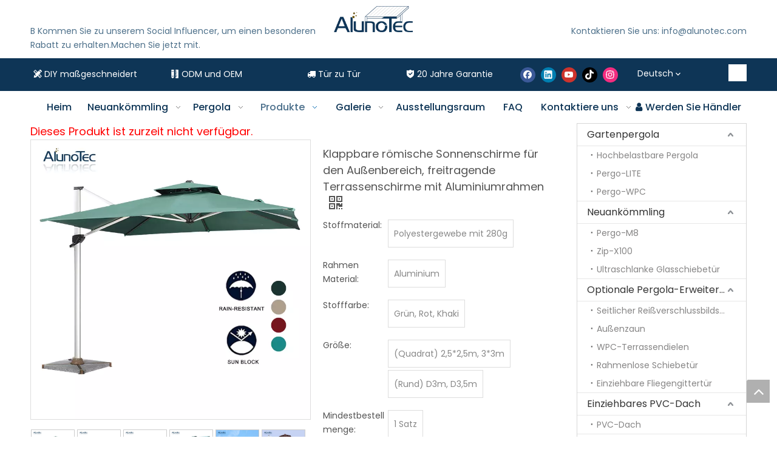

--- FILE ---
content_type: text/html;charset=utf-8
request_url: https://www.alunotec.com/de/Klappbare-r%C3%B6mische-Sonnenschirme-f%C3%BCr-den-Au%C3%9Fenbereich%2C-freitragende-Terrassenschirme-mit-Aluminiumrahmen-pd572325598.html
body_size: 62914
content:
<!DOCTYPE html> <html lang="de" prefix="og: http://ogp.me/ns#" style="height: auto;"> <head> <link rel="preconnect" href="https://irrorwxhjokilq5p-static.ldycdn.com"/> <link rel="preconnect" href="https://rmrorwxhjokilq5q-static.ldycdn.com"/> <link rel="preconnect" href="https://jirorwxhjokilq5p-static.ldycdn.com"/><script>document.write=function(e){documentWrite(document.currentScript,e)};function documentWrite(documenturrentScript,e){var i=document.createElement("span");i.innerHTML=e;var o=i.querySelectorAll("script");if(o.length)o.forEach(function(t){if(t.src&&t.src!=""){var script=document.createElement("script");script.src=t.src;document.body.appendChild(script)}});document.body.appendChild(i)}
window.onloadHack=function(func){if(!!!func||typeof func!=="function")return;if(document.readyState==="complete")func();else if(window.addEventListener)window.addEventListener("load",func,false);else if(window.attachEvent)window.attachEvent("onload",func,false)};</script> <title>Klappbare römische Sonnenschirme für den Außenbereich, freitragende Terrassenschirme mit Aluminiumrahmen – Kaufen Sie Terrassenschirme, Gartenmöbel, Gartenmöbel, Produkt auf Aluminium Pergola-AlunoTec</title> <meta name="keywords" content="Terrassenschirme, Gartenmöbel, Gartenmöbel, Sonnenschirme, Sonnenschirme"/> <meta name="description" content="Faltende römische Sonnenschirme für den Außenbereich, Freischwinger-Terrassenschirme mit Aluminiumrahmen, finden Sie ausführliche Informationen zu klappbaren römischen Sonnenschirmen für den Außenbereich, Freischwinger-Terrassenschirme mit Aluminiumrahmen, Terrassenschirme, Gartenmöbel, Gartenmöbel – Aluminium-Pergola-AlunoTec"/> <link data-type="dns-prefetch" data-domain="jirorwxhjokilq5p-static.ldycdn.com" rel="dns-prefetch" href="//jirorwxhjokilq5p-static.ldycdn.com"> <link data-type="dns-prefetch" data-domain="irrorwxhjokilq5p-static.ldycdn.com" rel="dns-prefetch" href="//irrorwxhjokilq5p-static.ldycdn.com"> <link data-type="dns-prefetch" data-domain="rmrorwxhjokilq5q-static.ldycdn.com" rel="dns-prefetch" href="//rmrorwxhjokilq5q-static.ldycdn.com"> <link rel="canonical" href="https://www.alunotec.com/de/Klappbare-r%C3%B6mische-Sonnenschirme-f%C3%BCr-den-Au%C3%9Fenbereich%2C-freitragende-Terrassenschirme-mit-Aluminiumrahmen-pd572325598.html"/> <meta http-equiv="X-UA-Compatible" content="IE=edge"/> <meta name="renderer" content="webkit"/> <meta http-equiv="Content-Type" content="text/html; charset=utf-8"/> <meta name="viewport" content="width=device-width, initial-scale=1, user-scalable=no"/> <link href="https://irrorwxhjokilq5p-static.ldycdn.com/cloud/loBqoKqkSRrilmnknqkq/31-800-800.jpg" as="image" rel="preload" fetchpriority="high"/> <link rel="icon" href="//irrorwxhjokilq5p-static.ldycdn.com/cloud/lkBqoKqkSRmjnlonrrkq/bitbug_favicon.ico"> <link rel="preload" type="text/css" as="style" href="//irrorwxhjokilq5p-static.ldycdn.com/concat/bjiqKB520tReiSoqnqqqlkpmkol/static/assets/widget/mobile_head/style11/style11.css,/static/assets/widget/mobile_head/css/headerStyles.css,/static/assets/widget/style/component/langBar/langBar.css,/static/assets/widget/style/component/follow/widget_setting_iconSize/iconSize24.css,/static/assets/style/bootstrap/cus.bootstrap.grid.system.css,/static/assets/style/fontAwesome/4.7.0/css/font-awesome.css,/static/assets/style/iconfont/iconfont.css,/static/assets/widget/script/plugins/gallery/colorbox/colorbox.css,/static/assets/style/bootstrap/cus.bootstrap.grid.system.split.css,/static/assets/widget/style/component/graphic/graphic.css,/static/assets/widget/script/plugins/picture/animate.css,/static/assets/widget/style/component/pictureNew/widget_setting_description/picture.description.css,/static/assets/widget/style/component/pictureNew/public/public.css,/static/assets/widget/script/plugins/tooltipster/css/tooltipster.css" onload="this.onload=null;this.rel='stylesheet'"/> <link rel="preload" type="text/css" as="style" href="//rmrorwxhjokilq5q-static.ldycdn.com/concat/tjioKBf7b5RhiSoqnqqqlkpmkol/static/assets/widget/style/component/follow/public/public.css,/static/assets/widget/style/component/separator/separator.css" onload="this.onload=null;this.rel='stylesheet'"/> <link rel="stylesheet" type="text/css" href="//irrorwxhjokilq5p-static.ldycdn.com/concat/bjiqKB520tReiSoqnqqqlkpmkol/static/assets/widget/mobile_head/style11/style11.css,/static/assets/widget/mobile_head/css/headerStyles.css,/static/assets/widget/style/component/langBar/langBar.css,/static/assets/widget/style/component/follow/widget_setting_iconSize/iconSize24.css,/static/assets/style/bootstrap/cus.bootstrap.grid.system.css,/static/assets/style/fontAwesome/4.7.0/css/font-awesome.css,/static/assets/style/iconfont/iconfont.css,/static/assets/widget/script/plugins/gallery/colorbox/colorbox.css,/static/assets/style/bootstrap/cus.bootstrap.grid.system.split.css,/static/assets/widget/style/component/graphic/graphic.css,/static/assets/widget/script/plugins/picture/animate.css,/static/assets/widget/style/component/pictureNew/widget_setting_description/picture.description.css,/static/assets/widget/style/component/pictureNew/public/public.css,/static/assets/widget/script/plugins/tooltipster/css/tooltipster.css"/> <link rel="stylesheet" type="text/css" href="//rmrorwxhjokilq5q-static.ldycdn.com/concat/tjioKBf7b5RhiSoqnqqqlkpmkol/static/assets/widget/style/component/follow/public/public.css,/static/assets/widget/style/component/separator/separator.css"/> <link rel="preload" type="text/css" as="style" href="//rmrorwxhjokilq5q-static.ldycdn.com/concat/ejinKB21ttRgiSoqpqnokjjiqml/static/assets/widget/style/component/langBar/langBar.css,/static/assets/widget/style/component/prodSearchNew/prodSearchNew.css,/static/assets/widget/style/component/prodsearch/prodsearch.css,/static/assets/widget/script/plugins/smartmenu/css/navigation.css,/static/assets/widget/style/component/proddetail/public/public.css,/static/assets/widget/style/component/proddetail/public/comment.css,/static/assets/widget/style/component/proddetail/label/label.css,/static/assets/widget/style/component/orderList/public/public.css,/static/assets/widget/script/plugins/videojs/video-js.min.css,/static/assets/widget/script/plugins/select2/select2.css,/static/assets/widget/style/component/tiptap_richText/tiptap_richText.css,/static/assets/widget/script/plugins/owlcarousel/owl.carousel.css,/static/assets/widget/script/plugins/owlcarousel/owl.theme.css,/static/assets/widget/style/component/proddetail/widget_style/viewer.min.css" onload="this.onload=null;this.rel='stylesheet'"/> <link rel="preload" type="text/css" as="style" href="//jirorwxhjokilq5p-static.ldycdn.com/concat/doilKBt22cRziSoqpqnokjjiqml/static/assets/widget/script/plugins/easyzoom/css/easyzoom.css,/static/assets/widget/script/plugins/gallery/colorbox/colorbox.css,/static/assets/widget/script/plugins/owlcarousel/masterslider.css,/static/assets/widget/script/plugins/owlcarousel/style.css,/static/assets/widget/script/plugins/owlcarousel/ms-showcase2.css,/static/assets/widget/style/component/proddetail/widget_style/style_2.css,/static/assets/widget/style/component/shoppingcartStatus/shoppingcartStatus.css,/static/assets/widget/script/plugins/slick/slick.css,/static/assets/widget/style/component/prodlistAsync/widget_style/style_11.css,/static/assets/widget/style/component/relatedProducts/relatedProducts.css,/static/assets/widget/style/component/touchgraphicslider/touchgraphicslider.css,/static/assets/widget/style/component/prodGroupCategory/prodGroupCategory.css,/static/assets/widget/style/component/articlecategory/slightsubmenu.css,/static/assets/widget/style/component/prodGroupCategory/proGroupCategoryFix.css" onload="this.onload=null;this.rel='stylesheet'"/> <link rel="preload" type="text/css" as="style" href="//irrorwxhjokilq5p-static.ldycdn.com/concat/8linKBe9vdRhiSoqpqnokjjiqml/static/assets/widget/style/component/form/form.css,/static/assets/widget/script/plugins/form/select2.css,/static/assets/widget/style/component/inquire/inquire.css,/static/assets/widget/script/plugins/air-datepicker/css/datepicker.css,/static/assets/widget/style/component/quicknavigation/quicknavigation.css" onload="this.onload=null;this.rel='stylesheet'"/> <link rel="stylesheet" type="text/css" href="//rmrorwxhjokilq5q-static.ldycdn.com/concat/ejinKB21ttRgiSoqpqnokjjiqml/static/assets/widget/style/component/langBar/langBar.css,/static/assets/widget/style/component/prodSearchNew/prodSearchNew.css,/static/assets/widget/style/component/prodsearch/prodsearch.css,/static/assets/widget/script/plugins/smartmenu/css/navigation.css,/static/assets/widget/style/component/proddetail/public/public.css,/static/assets/widget/style/component/proddetail/public/comment.css,/static/assets/widget/style/component/proddetail/label/label.css,/static/assets/widget/style/component/orderList/public/public.css,/static/assets/widget/script/plugins/videojs/video-js.min.css,/static/assets/widget/script/plugins/select2/select2.css,/static/assets/widget/style/component/tiptap_richText/tiptap_richText.css,/static/assets/widget/script/plugins/owlcarousel/owl.carousel.css,/static/assets/widget/script/plugins/owlcarousel/owl.theme.css,/static/assets/widget/style/component/proddetail/widget_style/viewer.min.css"/> <link rel="stylesheet" type="text/css" href="//jirorwxhjokilq5p-static.ldycdn.com/concat/doilKBt22cRziSoqpqnokjjiqml/static/assets/widget/script/plugins/easyzoom/css/easyzoom.css,/static/assets/widget/script/plugins/gallery/colorbox/colorbox.css,/static/assets/widget/script/plugins/owlcarousel/masterslider.css,/static/assets/widget/script/plugins/owlcarousel/style.css,/static/assets/widget/script/plugins/owlcarousel/ms-showcase2.css,/static/assets/widget/style/component/proddetail/widget_style/style_2.css,/static/assets/widget/style/component/shoppingcartStatus/shoppingcartStatus.css,/static/assets/widget/script/plugins/slick/slick.css,/static/assets/widget/style/component/prodlistAsync/widget_style/style_11.css,/static/assets/widget/style/component/relatedProducts/relatedProducts.css,/static/assets/widget/style/component/touchgraphicslider/touchgraphicslider.css,/static/assets/widget/style/component/prodGroupCategory/prodGroupCategory.css,/static/assets/widget/style/component/articlecategory/slightsubmenu.css,/static/assets/widget/style/component/prodGroupCategory/proGroupCategoryFix.css"/> <link rel="stylesheet" type="text/css" href="//irrorwxhjokilq5p-static.ldycdn.com/concat/8linKBe9vdRhiSoqpqnokjjiqml/static/assets/widget/style/component/form/form.css,/static/assets/widget/script/plugins/form/select2.css,/static/assets/widget/style/component/inquire/inquire.css,/static/assets/widget/script/plugins/air-datepicker/css/datepicker.css,/static/assets/widget/style/component/quicknavigation/quicknavigation.css"/> <style>.siteblocks-container .backstage-blocksEditor-wrap[data-blockseditor-type="phoenix_blocks_text"] *{font-family:inherit;font-size:inherit;line-height:inherit;font-weight:inherit;color:inherit;text-align:inherit}.siteblocks-container .backstage-blocksEditor-wrap[data-blockseditor-type="phoenix_blocks_text"] strong{font-weight:bold}</style> <style>@media(min-width:990px){[data-type="rows"][data-level="rows"]{display:flex}}</style> <style id="speed3DefaultStyle">@supports not(aspect-ratio:1/1){.prodlist-wrap li .prodlist-cell{position:relative;padding-top:100%;width:100%}.prodlist-lists-style-13 .prod_img_a_t13,.prodlist-lists-style-12 .prod_img_a_t12,.prodlist-lists-style-nophoto-11 .prod_img_a_t12{position:unset !important;min-height:unset !important}.prodlist-wrap li .prodlist-picbox img{position:absolute;width:100%;left:0;top:0}}.piclist360 .prodlist-pic4-3 li .prodlist-display{max-width:100%}@media(max-width:600px){.prodlist-fix-num li{width:50% !important}}</style> <template id="appdStylePlace"></template> <link href="//rmrorwxhjokilq5q-static.ldycdn.com/theme/okikKBkoRqkSkoRqoSijqkRloSRqjSirrorpiinkrokm/style/style.css" type="text/css" rel="preload" as="style" onload="this.onload=null;this.rel='stylesheet'" data-theme="true"/> <link href="//rmrorwxhjokilq5q-static.ldycdn.com/theme/okikKBkoRqkSkoRqoSijqkRloSRqjSirrorpiinkrokm/style/style.css" type="text/css" rel="stylesheet"/> <style guid='u_563882fc865041debd249c71988eaaf2' emptyRender='true' placeholder='true' type='text/css'></style> <link href="//irrorwxhjokilq5p-static.ldycdn.com/site-res/rrkoKBkoRqoSijqkRlkSjilnjpRjiSkprqnoRljSjrrorirnnmnlRkiSoqnqpqmrrkrrSRkk.css?1767577349863" rel="preload" as="style" onload="this.onload=null;this.rel='stylesheet'" data-extStyle="true" type="text/css" data-extAttr="20260105095453"/> <link href="//irrorwxhjokilq5p-static.ldycdn.com/site-res/rrkoKBkoRqoSijqkRlkSjilnjpRjiSkprqnoRljSjrrorirnnmnlRkiSoqnqpqmrrkrrSRkk.css?1767577349863" data-extAttr="20260105095453" type="text/css" rel="stylesheet"/> <template data-js-type='style_respond' data-type='inlineStyle'></template><template data-js-type='style_head' data-type='inlineStyle'><style guid='0cef60e3-1aef-44a5-915c-9c2d6c5136e3' pm_pageStaticHack='' jumpName='head' pm_styles='head' type='text/css'>.sitewidget-langBar-20230525095718 .sitewidget-bd .front-icon-box.icon-style i{font-size:16px;color:#333 !important}.sitewidget-langBar-20230525095718 .sitewidget-bd .style21 #kGKsfDALcjoh-lang-drop-arrow{color:#fff !important}.sitewidget-langBar-20230525095718 .sitewidget-bd .style21 .lang-menu .lang-item a{color:#fff !important}.sitewidget-langBar-20230525095718 .sitewidget-bd .style17 #kGKsfDALcjoh-lang-drop-arrow{color:#fff !important}.sitewidget-langBar-20230525095718 .sitewidget-bd .style17 .lang-menu .lang-item a{color:#fff !important}.sitewidget-langBar-20230525095718 .sitewidget-bd .style17 .lang-selected{color:#fff !important}.sitewidget-langBar-20230525095718 .sitewidget-bd .icon-style-i{font-size:16px;color:#333 !important}.sitewidget-langBar-20230525095718 .sitewidget-bd .lang-bar.style18.lang-style .lang-dropdown .block-iconbaseline-down{color:#fff !important}.sitewidget-langBar-20230525095718 .sitewidget-bd .lang-bar.style18.lang-style .lang-dropdown .lang-selected{color:#fff !important}.sitewidget-langBar-20230525095718 .sitewidget-bd .lang-bar.style18.lang-style .lang-dropdown .lang-menu a{color:#fff !important}.sitewidget-langBar-20230525095718 .sitewidget-bd .lang-bar.style18.lang-style .lang-dropdown .lang-menu{border-color:#fff !important}.sitewidget-langBar-20230525095718 .sitewidget-bd .lang-bar.style21.lang-style .lang-dropdown .lang-menu .menu-close-btn i{background:#fff !important}.sitewidget-langBar-20230525095718 .sitewidget-bd .front-icon-box i{font-size:20px;color:#333 !important}.sitewidget-langBar-20230525095718 .sitewidget-bd .front-icon-box.icon-style i{font-size:20px;color:#333 !important}.sitewidget-langBar-20230525095718 .sitewidget-bd .front-icon-box i:hover{color:#333 !important}.sitewidget-langBar-20230525095718.sitewidget-langBar .sitewidget-bd .lang-bar.style18 .lang-dropdown .lang-selected{background:rgba(255,255,255,0)}.sitewidget-langBar-20230525095718.sitewidget-langBar .sitewidget-bd .lang-bar.style18 .lang-dropdown .lang-menu{background:#152e58}.sitewidget-langBar-20230525095718 .lang-bar .lang-dropdown-front-icon{background:unset !important}.sitewidget-prodDetail-20141127140104 .proddetail-wrap .video-js video{height:100% !important}.sitewidget-prodDetail-20141127140104 .prodetail-slider .prod-pic-item .prodetail-slider-btn{color:black}.sitewidget-prodDetail-20141127140104 .ms-skin-default .ms-nav-next,.sitewidget-prodDetail-20141127140104 .ms-skin-default .ms-nav-prev{color:black}.sitewidget-prodDetail-20141127140104 .pro-this-prodBrief table{max-width:100%}.sitewidget-prodDetail-20141127140104 #orderModel{display:inline-block}.sitewidget-prodDetail-20141127140104 #paypalBtn #paypal-button-container{padding:0}.sitewidget-prodDetail-20141127140104 #paypalBtn #paypal-button-container .paypal-buttons>iframe.component-frame{z-index:1}.proddetail-picArea{position:relative}.sitewidget-prodDetail-20141127140104 .switch3D{bottom:10px}@media(max-width:990px){.sitewidget-prodDetail-20141127140104 .threeDBox{top:20px}}@media(max-width:569px){.sitewidget-prodDetail-20141127140104 .threeDBox{top:0}}@media(max-width:500px){.sitewidget-prodDetail-20141127140104 .switch3D{bottom:15px}}.new-threed-box{position:fixed;top:50%;left:50%;transform:translate(-50%,-50%);box-shadow:0 0 20px 0 rgba(0,0,0,0.2);z-index:10000000000000;line-height:1;border-radius:10px}.new-threed-box iframe{width:950px;height:720px;max-width:100vw;max-height:100vh;border-radius:10px;border:0}.new-threed-box iframe .only_full_width{display:block !important}.new-threed-box .close{position:absolute;right:11px;top:12px;width:18px;height:18px;cursor:pointer}@media(max-width:800px){.new-threed-box iframe{width:100vw;height:100vh;border-radius:0}.new-threed-box{border-radius:0}}.sitewidget-prodDetail-20141127140104 .sitewidget-bd .tinymce-render-box *{all:revert-layer}.sitewidget-prodDetail-20141127140104 .sitewidget-bd .tinymce-render-box img{vertical-align:middle;max-width:100%}.sitewidget-prodDetail-20141127140104 .sitewidget-bd .tinymce-render-box iframe{max-width:100%}.sitewidget-prodDetail-20141127140104 .sitewidget-bd .tinymce-render-box table{border-collapse:collapse}.sitewidget-prodDetail-20141127140104 .sitewidget-bd .tinymce-render-box *{margin:0}.sitewidget-prodDetail-20141127140104 .sitewidget-bd .tinymce-render-box table:not([cellpadding]) td,.sitewidget-prodDetail-20141127140104 .sitewidget-bd .tinymce-render-box table:not([cellpadding]) th{padding:.4rem}.sitewidget-prodDetail-20141127140104 .sitewidget-bd .tinymce-render-box table[border]:not([border="0"]):not([style*=border-width]) td,.sitewidget-prodDetail-20141127140104 .sitewidget-bd .tinymce-render-box table[border]:not([border="0"]):not([style*=border-width]) th{border-width:1px}.sitewidget-prodDetail-20141127140104 .sitewidget-bd .tinymce-render-box table[border]:not([border="0"]):not([style*=border-style]) td,.sitewidget-prodDetail-20141127140104 .sitewidget-bd .tinymce-render-box table[border]:not([border="0"]):not([style*=border-style]) th{border-style:solid}.sitewidget-prodDetail-20141127140104 .sitewidget-bd .tinymce-render-box table[border]:not([border="0"]):not([style*=border-color]) td,.sitewidget-prodDetail-20141127140104 .sitewidget-bd .tinymce-render-box table[border]:not([border="0"]):not([style*=border-color]) th{border-color:#ccc}.sitewidget-prodDetail-20141127140104 .prod_member_desc{position:relative}.sitewidget-prodDetail-20141127140104 .prod_member_desc .prod_member_desc_pop{display:none;position:absolute;border:1px solid #ccc;background:#fff;width:300px;border-radius:6px;padding:5px 8px;left:0;z-index:1000}.sitewidget-prodDetail-20141127140104 .prod_member_desc .prod_member_desc_icon{margin:0 1px;width:12px;height:12px;cursor:pointer;transform:translateY(-4px)}.sitewidget-relatedProducts-20160722160431 .sitewidget-relatedProducts-container .InquireAndBasket,.sitewidget-relatedProducts-20160722160431 .sitewidget-relatedProducts-container .prodlist-pro-inquir,.sitewidget-relatedProducts-20160722160431 .sitewidget-relatedProducts-container .default-addbasket,.sitewidget-relatedProducts-20160722160431 .sitewidget-relatedProducts-container .prodlist-parameter-btns .default-button{color:;background-color:}.sitewidget-relatedProducts-20160722160431 .sitewidget-relatedProducts-container .InquireAndBasket i,.sitewidget-relatedProducts-20160722160431 .sitewidget-relatedProducts-container .prodlist-pro-inquir i,.sitewidget-relatedProducts-20160722160431 .sitewidget-relatedProducts-container.InquireAndBasket span,.sitewidget-relatedProducts-20160722160431 .sitewidget-relatedProducts-container .prodlist-pro-inquir span .sitewidget-relatedProducts-20160722160431 .prodlist-parameter-btns .default-button{color:}.sitewidget-relatedProducts-20160722160431 .sitewidget-relatedProducts-container .related-prod-video{display:block;position:relative;z-index:1}.sitewidget-relatedProducts-20160722160431 .sitewidget-relatedProducts-container .related-prod-video .related-prod-video-play-icon{background:rgba(0,0,0,0.50);border-radius:14px;color:#fff;padding:0 10px;left:10px;bottom:20px;cursor:pointer;font-size:12px;position:absolute;z-index:10}.sitewidget-relatedProducts .sitewidget-relatedProducts-hasBtns{padding:0 35px}.sitewidget-prodCategory-20170526143509.category-default-simple .sitewidget-bd>ul>li>a{font-size:16px;line-height:36px;color:#333}.sitewidget-prodCategory-20170526143509.category-default-simple .sitewidget-bd>ul>li>span{top:6px}.sitewidget-prodCategory-20170526143509.category-default-gray .sitewidget-bd>ul>li>span{right:16px}.sitewidget-prodCategory-20170526143509.category-default-simple .sitewidget-bd>ul>li>a:hover{color:#2aa7ea}.sitewidget-prodCategory-20170526143509.category-default-simple i.list-mid-dot{top:15px;background:#333}.sitewidget-prodCategory-20170526143509.category-default-simple .sitewidget-bd>ul>li>a:hover+i.list-mid-dot{background:#2aa7ea}.sitewidget-prodCategory-20170526143509.category-default-simple .sitewidget-bd li.on>a{color:#2aa7ea !important}.sitewidget-prodCategory-20170526143509.category-default-simple .sitewidget-bd>ul>li.on>a+i.list-mid-dot{background:#2aa7ea}.sitewidget-form-20231009114851 #formsubmit{pointer-events:none}.sitewidget-form-20231009114851 #formsubmit.releaseClick{pointer-events:unset}.sitewidget-form-20231009114851 .form-horizontal input,.sitewidget-form-20231009114851 .form-horizontal span:not(.select2-selection--single),.sitewidget-form-20231009114851 .form-horizontal label,.sitewidget-form-20231009114851 .form-horizontal .form-builder button{height:50px !important;line-height:50px !important}.sitewidget-form-20231009114851 .uploadBtn{padding:4px 15px !important;height:50px !important;line-height:50px !important}.sitewidget-form-20231009114851 select,.sitewidget-form-20231009114851 input[type="text"],.sitewidget-form-20231009114851 input[type="password"],.sitewidget-form-20231009114851 input[type="datetime"],.sitewidget-form-20231009114851 input[type="datetime-local"],.sitewidget-form-20231009114851 input[type="date"],.sitewidget-form-20231009114851 input[type="month"],.sitewidget-form-20231009114851 input[type="time"],.sitewidget-form-20231009114851 input[type="week"],.sitewidget-form-20231009114851 input[type="number"],.sitewidget-form-20231009114851 input[type="email"],.sitewidget-form-20231009114851 input[type="url"],.sitewidget-form-20231009114851 input[type="search"],.sitewidget-form-20231009114851 input[type="tel"],.sitewidget-form-20231009114851 input[type="color"],.sitewidget-form-20231009114851 .uneditable-input{height:50px !important}.sitewidget-form-20231009114851.sitewidget-inquire .control-group .controls .select2-container .select2-selection--single .select2-selection__rendered{height:50px !important;line-height:50px !important}.sitewidget-form-20231009114851 textarea.cus-message-input{min-height:50px !important}.sitewidget-form-20231009114851 .add-on,.sitewidget-form-20231009114851 .add-on{height:50px !important;line-height:50px !important}.sitewidget-form-20231009114851 textarea,.sitewidget-form-20231009114851 input[type="text"],.sitewidget-form-20231009114851 input[type="password"],.sitewidget-form-20231009114851 input[type="datetime"],.sitewidget-form-20231009114851 input[type="datetime-local"],.sitewidget-form-20231009114851 input[type="date"],.sitewidget-form-20231009114851 input[type="month"],.sitewidget-form-20231009114851 input[type="time"],.sitewidget-form-20231009114851 input[type="week"],.sitewidget-form-20231009114851 input[type="number"],.sitewidget-form-20231009114851 input[type="email"],.sitewidget-form-20231009114851 input[type="url"],.sitewidget-form-20231009114851 input[type="search"],.sitewidget-form-20231009114851 input[type="tel"],.sitewidget-form-20231009114851 input[type="color"],.sitewidget-form-20231009114851 .uneditable-input{box-shadow:none}.sitewidget-form-20231009114851 .input-valid-bg{background:#ffece8 !important;outline:0}.sitewidget-form-20231009114851 .input-valid-bg:focus{background:#fff !important;border:1px solid #f53f3f !important}.sitewidget-form-20231009114851 #formsubmit{border:1px solid #2e6da4;border-radius:4px;background:#f1c40f;color:#fff;font-size:14px;width:190px;height:40px}.sitewidget-form-20231009114851 #formsubmit:hover{border:1px solid #204d74;border-radius:4px;background:#fff;color:#f1c40f;font-size:16px}.sitewidget-form-20231009114851 #formreset{width:190px;font-size:14px;height:40px}.sitewidget-form-20231009114851 #formreset:hover{font-size:16px}.sitewidget-form-20231009114851 .submitGroup .controls{text-align:left}.sitewidget-form-20231009114851 .multiple-parent input[type='checkbox']+label:before{content:"";display:inline-block;width:12px;height:12px;border:1px solid #888;border-radius:3px;margin-right:6px;margin-left:6px;transition-duration:.2s}.sitewidget-form-20231009114851 .multiple-parent input[type='checkbox']:checked+label:before{width:50%;border-color:#888;border-left-color:transparent;border-top-color:transparent;-webkit-transform:rotate(45deg) translate(1px,-4px);transform:rotate(45deg) translate(1px,-4px);margin-right:12px;width:6px}.sitewidget-form-20231009114851 .multiple-parent input[type="checkbox"]{display:none}.sitewidget-form-20231009114851 .multiple-parent{display:none;width:100%}.sitewidget-form-20231009114851 .multiple-parent ul{list-style:none;width:100%;text-align:left;border-radius:4px;padding:10px 5px;box-sizing:border-box;height:auto;overflow-x:hidden;overflow-y:scroll;box-shadow:0 4px 5px 0 rgb(0 0 0 / 14%),0 1px 10px 0 rgb(0 0 0 / 12%),0 2px 4px -1px rgb(0 0 0 / 30%);background-color:#fff;margin:2px 0 0 0;border:1px solid #ccc;box-shadow:1px 1px 2px rgb(0 0 0 / 10%) inset}.sitewidget-form-20231009114851 .multiple-parent ul::-webkit-scrollbar{width:2px;height:4px}.sitewidget-form-20231009114851 .multiple-parent ul::-webkit-scrollbar-thumb{border-radius:5px;-webkit-box-shadow:inset 0 0 5px rgba(0,0,0,0.2);background:#4e9e97}.sitewidget-form-20231009114851 .multiple-parent ul::-webkit-scrollbar-track{-webkit-box-shadow:inset 0 0 5px rgba(0,0,0,0.2);border-radius:0;background:rgba(202,202,202,0.23)}.sitewidget-form-20231009114851 .multiple-select{width:100%;height:auto;min-height:40px;line-height:40px;border-radius:4px;padding-right:10px;padding-left:10px;box-sizing:border-box;overflow:hidden;background-size:auto 80%;border:1px solid #ccc;box-shadow:1px 1px 2px rgb(0 0 0 / 10%) inset;background-color:#fff;position:relative}.sitewidget-form-20231009114851 .multiple-select:after{content:'';position:absolute;top:50%;right:6px;width:0;height:0;border:8px solid transparent;border-top-color:#888;transform:translateY(calc(-50% + 4px));cursor:pointer}.sitewidget-form-20231009114851 .multiple-select span{line-height:28px;color:#666}.sitewidget-form-20231009114851 .multiple-parent label{color:#333;display:inline-flex;align-items:center;height:30px;line-height:22px;padding:0}.sitewidget-form-20231009114851 .select-content{display:inline-block;border-radius:4px;line-height:23px;margin:2px 2px 0 2px;padding:0 3px;border:1px solid #888;height:auto}.sitewidget-form-20231009114851 .select-delete{cursor:pointer}.sitewidget-form-20231009114851 select[multiple]{display:none}</style></template><template data-js-type='style_respond' data-type='inlineStyle'></template><template data-js-type='style_head' data-type='inlineStyle'></template><script data-ignoreMinify="true">
	function loadInlineStyle(){
		var allInlineStyle = document.querySelectorAll("template[data-type='inlineStyle']");
		var length = document.querySelectorAll("template[data-type='inlineStyle']").length;
		for(var i = 0;i < length;i++){
			var style = allInlineStyle[i].innerHTML;
			allInlineStyle[i].outerHTML = style;
		}
	}
loadInlineStyle();
</script> <link rel='preload' as='style' onload='this.onload=null;this.rel="stylesheet"' href='https://fonts.googleapis.com/css?family=Poppins:400,500&display=swap' data-type='1' type='text/css' media='all'/> <script type="text/javascript" data-src="//jirorwxhjokilq5p-static.ldycdn.com/static/t-mjBpBKjKzqsiyj7r/assets/script/jquery-1.11.0.concat.js"></script> <script type="text/javascript" data-src="//ld-analytics.ldycdn.com/oqBmjKkilqSRRrQSiRSRlnmmn/ltm-web.js?v=1767578093000"></script><script type="text/x-delay-ids" data-type="delayIds" data-device="pc" data-xtype="0" data-delayIds='[303013452,303016202,303013832,303015142,303013442,303016192,303013472,303013432,303013462,303014452,303016212,303017492,303015152,303005742,303007132,303005362,303007122,303005682,303013742,303014382,303016462,303013772,303014442,303013732,303014372,303016452,303018082,303013762,303014622,303013752,303013782,504540524,303016592]'></script> <script guid='050eb7c4-6359-4211-8d61-c3c39f87b6a7' pm_pageStaticHack='true' jumpName='head' pm_scripts='head' type='text/javascript'>try{(function(window,undefined){var phoenixSite=window.phoenixSite||(window.phoenixSite={});phoenixSite.lanEdition="DE_DE";var page=phoenixSite.page||(phoenixSite.page={});page.cdnUrl="//irrorwxhjokilq5p-static.ldycdn.com";page.siteUrl="https://www.alunotec.com/de";page.lanEdition=phoenixSite.lanEdition;page._menu_prefix="/de";page._menu_trans_flag="";page._captcha_domain_prefix="captcha.c";page._pId="dgUANLWkZnCM";phoenixSite._sViewMode="true";phoenixSite._templateSupport="false";phoenixSite._singlePublish=
"false"})(this)}catch(e){try{console&&console.log&&console.log(e)}catch(e){}};</script> <script id='u_cb2f0f0c3e1f4794bbc21a4510cf8e3a' guid='u_cb2f0f0c3e1f4794bbc21a4510cf8e3a' pm_script='init_top' type='text/javascript'>try{(function(window,undefined){var datalazyloadDefaultOptions=window.datalazyloadDefaultOptions||(window.datalazyloadDefaultOptions={});datalazyloadDefaultOptions["version"]="3.0.0";datalazyloadDefaultOptions["isMobileViewer"]="false";datalazyloadDefaultOptions["hasCLSOptimizeAuth"]="false";datalazyloadDefaultOptions["_version"]="3.0.0";datalazyloadDefaultOptions["isPcOptViewer"]="false"})(this);(function(window,undefined){window.__ph_optSet__='{"loadImgType":"0","isOpenFlagUA":true,"v30NewMode":"1","idsVer":"1","docReqType":"0","docDecrease":"1","docCallback":"1"}'})(this)}catch(e){try{console&&
console.log&&console.log(e)}catch(e){}};</script> <script id='u_6582204c947148b7ae683c8408553b2f' guid='u_6582204c947148b7ae683c8408553b2f' type='text/javascript'>try{var thisUrl=location.host;var referUrl=document.referrer;if(referUrl.indexOf(thisUrl)==-1)localStorage.setItem("landedPage",document.URL)}catch(e){try{console&&console.log&&console.log(e)}catch(e){}};</script> </head> <body class=" frontend-body-canvas "> <div id='backstage-headArea' headFlag='1' class='hideForMobile'><div class="outerContainer" data-mobileBg="true" id="outerContainer_1670295591866" data-type="outerContainer" data-level="rows"><div class="container" data-type="container" data-level="rows" cnttype="backstage-container-mark" data-module-radio="4" data-module-width="1920" data-module-set="true"><style id="outerContainer_1670295591866_moduleStyle">@media(min-width:1200px){#outerContainer_1670295591866 div[data-type="container"]{max-width:1920px;padding-left:40px;padding-right:40px;box-sizing:border-box}}</style><div class="row" data-type="rows" data-level="rows" data-attr-xs="null" data-attr-sm="null"><div class="col-md-5" id="column_1670295441226" data-type="columns" data-level="columns"><div id="location_1670295441228" data-type="locations" data-level="rows"><div class="backstage-stwidgets-settingwrap" id="component_eZAsfiKBbLoM" data-scope="0" data-settingId="eZAsfiKBbLoM" data-relationCommonId="dgUANLWkZnCM" data-classAttr="sitewidget-placeHolder-20230411090531"> <div class="sitewidget-placeholder sitewidget-placeHolder-20230411090531"> <div class="sitewidget-bd"> <div class="resizee" style="height:30px"></div> </div> </div> <script type="text/x-delay-script" data-id="eZAsfiKBbLoM" data-jsLazyloadType="1" data-alias="placeHolder" data-jsLazyload='true' data-type="component" data-jsDepand='' data-jsThreshold='' data-cssDepand='' data-cssThreshold=''>(function(window,$,undefined){})(window,$);</script></div><div class="backstage-stwidgets-settingwrap " id="component_UpUYfsAgFquh" data-scope="0" data-settingId="UpUYfsAgFquh" data-relationCommonId="dgUANLWkZnCM" data-classAttr="sitewidget-text-20221206115334"> <div class="sitewidget-text sitewidget-text-20221206115334 sitewidget-olul-liststyle"> <div class=" sitewidget-bd "> <div> <a href="/de/contactus.html"><span style="color:#4d708a;">B</span></a> <a href="/de/contactus.html"><span style="color:#4d708a;">Kommen Sie zu unserem Social Influencer, um einen besonderen Rabatt zu erhalten.Machen Sie jetzt mit.</span></a> </div> </div> </div> <script type="text/x-delay-script" data-id="UpUYfsAgFquh" data-jsLazyloadType="1" data-alias="text" data-jsLazyload='true' data-type="component" data-jsDepand='["//rmrorwxhjokilq5q-static.ldycdn.com/static/t-wrBpBKiKyixomp7r/assets/widget/script/compsettings/comp.text.settings.js"]' data-jsThreshold='5' data-cssDepand='' data-cssThreshold='5'>(function(window,$,undefined){})(window,$);</script><template data-type='js_template' data-settingId='UpUYfsAgFquh'><script id='u_d621786bbc534181bb7693371d9b2872' guid='u_d621786bbc534181bb7693371d9b2872' type='text/javascript'>try{$(function(){$(".sitewidget-text-20221206115334 .sitewidget-bd a").each(function(){if($(this).attr("href"))if($(this).attr("href").indexOf("#")!=-1){console.log("anchor-link",$(this));$(this).attr("anchor-link","true")}})})}catch(e){try{console&&console.log&&console.log(e)}catch(e){}};</script></template> </div> </div></div><div class="col-md-3" id="column_1681175052351" data-type="columns" data-level="columns"><div id="location_1681175052352" data-type="locations" data-level="rows"><div class="backstage-stwidgets-settingwrap" scope="0" settingId="WLfNUYpVsOur" id="component_WLfNUYpVsOur" relationCommonId="dgUANLWkZnCM" classAttr="sitewidget-logo-20220122170700"> <div class="sitewidget-pictureNew sitewidget-logo sitewidget-logo-20220122170700"> <div class="sitewidget-bd"> <div class="picture-resize-wrap " style="position: relative; width: 100%; text-align: center; "> <span class="picture-wrap pic-style-default 666 " data-ee="" id="picture-wrap-WLfNUYpVsOur" style="display: inline-block; position: relative;max-width: 100%;"> <a class="imgBox mobile-imgBox" style="display: inline-block; position: relative;max-width: 100%;" href="/de/home.html"> <img class="img-default-bgc" data-src="//irrorwxhjokilq5p-static.ldycdn.com/cloud/lpBqoKqkSRjlippqmqkp/2025-AlunoTec-xinlogo.png" src="//irrorwxhjokilq5p-static.ldycdn.com/cloud/lpBqoKqkSRjlippqmqkp/2025-AlunoTec-xinlogo.png" alt="AlunoTec Pergola " title="" phoenixLazyload='true'/> </a> </span> </div> </div> </div> </div> <script type="text/x-delay-script" data-id="WLfNUYpVsOur" data-jsLazyloadType="1" data-alias="logo" data-jsLazyload='true' data-type="component" data-jsDepand='["//jirorwxhjokilq5p-static.ldycdn.com/static/t-lkBpBKkKlplwsz7r/assets/widget/script/plugins/jquery.lazyload.js","//irrorwxhjokilq5p-static.ldycdn.com/static/t-ilBoBKrKlwrolo7m/assets/widget/script/compsettings/comp.logo.settings.js"]' data-jsThreshold='5' data-cssDepand='' data-cssThreshold='5'>(function(window,$,undefined){try{(function(window,$,undefined){var respSetting={},temp;$(function(){$("#picture-wrap-WLfNUYpVsOur").on("webkitAnimationEnd webkitTransitionEnd mozAnimationEnd MSAnimationEnd oanimationend animationend",function(){var rmClass="animated bounce zoomIn pulse rotateIn swing fadeIn bounceInDown bounceInLeft bounceInRight bounceInUp fadeInDownBig fadeInLeftBig fadeInRightBig fadeInUpBig zoomInDown zoomInLeft zoomInRight zoomInUp";$(this).removeClass(rmClass)});var version=
$.trim("20200313131553");if(!!!version)version=undefined;if(phoenixSite.phoenixCompSettings&&typeof phoenixSite.phoenixCompSettings.logo!=="undefined"&&phoenixSite.phoenixCompSettings.logo.version==version&&typeof phoenixSite.phoenixCompSettings.logo.logoLoadEffect=="function"){phoenixSite.phoenixCompSettings.logo.logoLoadEffect("WLfNUYpVsOur",".sitewidget-logo-20220122170700","","",respSetting);if(!!phoenixSite.phoenixCompSettings.logo.version&&phoenixSite.phoenixCompSettings.logo.version!="1.0.0")loadAnimationCss();
return}var resourceUrl="//rmrorwxhjokilq5q-static.ldycdn.com/static/assets/widget/script/compsettings/comp.logo.settings.js?_\x3d1767577349863";if(phoenixSite&&phoenixSite.page){var cdnUrl=phoenixSite.page.cdnUrl;if(cdnUrl&&cdnUrl!="")resourceUrl=cdnUrl+"/static/assets/widget/script/compsettings/comp.logo.settings.js?_\x3d1767577349863"}var callback=function(){phoenixSite.phoenixCompSettings.logo.logoLoadEffect("WLfNUYpVsOur",".sitewidget-logo-20220122170700","","",respSetting);if(!!phoenixSite.phoenixCompSettings.logo.version&&
phoenixSite.phoenixCompSettings.logo.version!="1.0.0")loadAnimationCss()};if(phoenixSite.cachedScript)phoenixSite.cachedScript(resourceUrl,callback());else $.getScript(resourceUrl,callback())});function loadAnimationCss(){var link=document.createElement("link");link.rel="stylesheet";link.type="text/css";link.href="//jirorwxhjokilq5p-static.ldycdn.com/static/assets/widget/script/plugins/picture/animate.css?1767577349863";var head=document.getElementsByTagName("head")[0];head.appendChild(link)}try{loadTemplateImg("sitewidget-logo-20220122170700")}catch(e){try{console&&
(console.log&&console.log(e))}catch(e){}}})(window,jQuery)}catch(e){try{console&&console.log&&console.log(e)}catch(e){}}})(window,$);</script> </div></div><div class="col-md-4" id="column_1670298817501" data-type="columns" data-level="columns"><div id="location_1670298817502" data-type="locations" data-level="rows"><div class="backstage-stwidgets-settingwrap" id="component_ZRfYAiKqbWUM" data-scope="0" data-settingId="ZRfYAiKqbWUM" data-relationCommonId="dgUANLWkZnCM" data-classAttr="sitewidget-placeHolder-20230411090537"> <div class="sitewidget-placeholder sitewidget-placeHolder-20230411090537"> <div class="sitewidget-bd"> <div class="resizee" style="height:30px"></div> </div> </div> <script type="text/x-delay-script" data-id="ZRfYAiKqbWUM" data-jsLazyloadType="1" data-alias="placeHolder" data-jsLazyload='true' data-type="component" data-jsDepand='' data-jsThreshold='' data-cssDepand='' data-cssThreshold=''>(function(window,$,undefined){})(window,$);</script></div><div class="backstage-stwidgets-settingwrap " id="component_TApNKYfgFLZM" data-scope="0" data-settingId="TApNKYfgFLZM" data-relationCommonId="dgUANLWkZnCM" data-classAttr="sitewidget-text-20221206105948"> <div class="sitewidget-text sitewidget-text-20221206105948 sitewidget-olul-liststyle"> <div class=" sitewidget-bd "> <div> <a href="/de/contactus.html"><span style="color:#4d708a;">Kontaktieren Sie uns: info@alunotec.com</span></a> </div> </div> </div> <script type="text/x-delay-script" data-id="TApNKYfgFLZM" data-jsLazyloadType="1" data-alias="text" data-jsLazyload='true' data-type="component" data-jsDepand='["//irrorwxhjokilq5p-static.ldycdn.com/static/t-wrBpBKiKyixomp7r/assets/widget/script/compsettings/comp.text.settings.js"]' data-jsThreshold='5' data-cssDepand='' data-cssThreshold='5'>(function(window,$,undefined){})(window,$);</script><template data-type='js_template' data-settingId='TApNKYfgFLZM'><script id='u_1a5e31d2a7184a4989a1665ab594b595' guid='u_1a5e31d2a7184a4989a1665ab594b595' type='text/javascript'>try{$(function(){$(".sitewidget-text-20221206105948 .sitewidget-bd a").each(function(){if($(this).attr("href"))if($(this).attr("href").indexOf("#")!=-1){console.log("anchor-link",$(this));$(this).attr("anchor-link","true")}})})}catch(e){try{console&&console.log&&console.log(e)}catch(e){}};</script></template> </div> </div></div></div></div></div><div class="outerContainer" data-mobileBg="true" id="outerContainer_1646051200311" data-type="outerContainer" data-level="rows"><div class="container" data-type="container" data-level="rows" cnttype="backstage-container-mark" data-module-radio="3" data-module-width="1600" data-module-set="true"><style id="outerContainer_1646051200311_moduleStyle">@media(min-width:1200px){#outerContainer_1646051200311 div[data-type="container"]{max-width:1600px;padding-left:40px;padding-right:40px;box-sizing:border-box}}</style><div class="row" data-type="rows" data-level="rows" data-attr-xs="null" data-attr-sm="null"><div class="col-md-2" id="column_1683343797204" data-type="columns" data-level="columns"><div id="location_1683343797205" data-type="locations" data-level="rows"><div class="backstage-stwidgets-settingwrap " id="component_cyfiUNAqYODC" data-scope="0" data-settingId="cyfiUNAqYODC" data-relationCommonId="dgUANLWkZnCM" data-classAttr="sitewidget-text-20220122170129"> <div class="sitewidget-text sitewidget-text-20220122170129 sitewidget-olul-liststyle"> <div class=" sitewidget-bd "> <div style="text-align: center;"><span><i class="fa"></i></span><span><i class="block-icon"></i></span> DIY maßgeschneidert </div> </div> </div> <script type="text/x-delay-script" data-id="cyfiUNAqYODC" data-jsLazyloadType="1" data-alias="text" data-jsLazyload='true' data-type="component" data-jsDepand='["//rmrorwxhjokilq5q-static.ldycdn.com/static/t-wrBpBKiKyixomp7r/assets/widget/script/compsettings/comp.text.settings.js"]' data-jsThreshold='5' data-cssDepand='' data-cssThreshold='5'>(function(window,$,undefined){})(window,$);</script><template data-type='js_template' data-settingId='cyfiUNAqYODC'><script id='u_b0ee38a4ce6a433bb26f99ab43c4e19a' guid='u_b0ee38a4ce6a433bb26f99ab43c4e19a' type='text/javascript'>try{$(function(){$(".sitewidget-text-20220122170129 .sitewidget-bd a").each(function(){if($(this).attr("href"))if($(this).attr("href").indexOf("#")!=-1){console.log("anchor-link",$(this));$(this).attr("anchor-link","true")}})})}catch(e){try{console&&console.log&&console.log(e)}catch(e){}};</script></template> </div> </div></div><div class="col-md-2" id="column_1683342677897" data-type="columns" data-level="columns"><div id="location_1683342677898" data-type="locations" data-level="rows"><div class="backstage-stwidgets-settingwrap " id="component_amADpYKglWLh" data-scope="0" data-settingId="amADpYKglWLh" data-relationCommonId="dgUANLWkZnCM" data-classAttr="sitewidget-text-20230411140728"> <div class="sitewidget-text sitewidget-text-20230411140728 sitewidget-olul-liststyle"> <div class=" sitewidget-bd "> <div style="text-align: center;"><span style="color:#ffffff;"><span><i class="fa"></i></span><span><i class="block-icon"></i></span> </span>ODM und OEM</div> </div> </div> <script type="text/x-delay-script" data-id="amADpYKglWLh" data-jsLazyloadType="1" data-alias="text" data-jsLazyload='true' data-type="component" data-jsDepand='["//jirorwxhjokilq5p-static.ldycdn.com/static/t-wrBpBKiKyixomp7r/assets/widget/script/compsettings/comp.text.settings.js"]' data-jsThreshold='5' data-cssDepand='' data-cssThreshold='5'>(function(window,$,undefined){})(window,$);</script><template data-type='js_template' data-settingId='amADpYKglWLh'><script id='u_d53305ee65ad42bc85dbc4842a92e074' guid='u_d53305ee65ad42bc85dbc4842a92e074' type='text/javascript'>try{$(function(){$(".sitewidget-text-20230411140728 .sitewidget-bd a").each(function(){if($(this).attr("href"))if($(this).attr("href").indexOf("#")!=-1){console.log("anchor-link",$(this));$(this).attr("anchor-link","true")}})})}catch(e){try{console&&console.log&&console.log(e)}catch(e){}};</script></template> </div> </div></div><div class="col-md-2" id="column_1658222797752" data-type="columns" data-level="columns"><div id="location_1658222797753" data-type="locations" data-level="rows"><div class="backstage-stwidgets-settingwrap " id="component_bvAYfsUgNOjh" data-scope="0" data-settingId="bvAYfsUgNOjh" data-relationCommonId="dgUANLWkZnCM" data-classAttr="sitewidget-text-20220122170343"> <div class="sitewidget-text sitewidget-text-20220122170343 sitewidget-olul-liststyle"> <div class=" sitewidget-bd "> <span style="color:#ffffff;"><span><i class="fa"><span><i class="block-icon"><span><i class="fa"></i></span></i></span></i></span> Tür zu Tür </span> </div> </div> <script type="text/x-delay-script" data-id="bvAYfsUgNOjh" data-jsLazyloadType="1" data-alias="text" data-jsLazyload='true' data-type="component" data-jsDepand='["//irrorwxhjokilq5p-static.ldycdn.com/static/t-wrBpBKiKyixomp7r/assets/widget/script/compsettings/comp.text.settings.js"]' data-jsThreshold='5' data-cssDepand='' data-cssThreshold='5'>(function(window,$,undefined){})(window,$);</script><template data-type='js_template' data-settingId='bvAYfsUgNOjh'><script id='u_fcee4c5bca084a228eaff1aa3ca29ed2' guid='u_fcee4c5bca084a228eaff1aa3ca29ed2' type='text/javascript'>try{$(function(){$(".sitewidget-text-20220122170343 .sitewidget-bd a").each(function(){if($(this).attr("href"))if($(this).attr("href").indexOf("#")!=-1){console.log("anchor-link",$(this));$(this).attr("anchor-link","true")}})})}catch(e){try{console&&console.log&&console.log(e)}catch(e){}};</script></template> </div> </div></div><div class="col-md-2" id="column_1646051200648" data-type="columns" data-level="columns"><div id="location_1646051200649" data-type="locations" data-level="rows"><div class="backstage-stwidgets-settingwrap " id="component_bZpifNALjOFM" data-scope="0" data-settingId="bZpifNALjOFM" data-relationCommonId="dgUANLWkZnCM" data-classAttr="sitewidget-text-20220719172625"> <div class="sitewidget-text sitewidget-text-20220719172625 sitewidget-olul-liststyle"> <div class=" sitewidget-bd "> <div><span style="color:#ffffff;"><span><i class="fa"><span><i class="block-icon"></i></span></i></span>&nbsp;20</span><span style="color: rgb(255, 255, 255);">&nbsp;Jahre Garantie</span></div> </div> </div> <script type="text/x-delay-script" data-id="bZpifNALjOFM" data-jsLazyloadType="1" data-alias="text" data-jsLazyload='true' data-type="component" data-jsDepand='["//rmrorwxhjokilq5q-static.ldycdn.com/static/t-wrBpBKiKyixomp7r/assets/widget/script/compsettings/comp.text.settings.js"]' data-jsThreshold='5' data-cssDepand='' data-cssThreshold='5'>(function(window,$,undefined){})(window,$);</script><template data-type='js_template' data-settingId='bZpifNALjOFM'><script id='u_fce854e98384460aa06c4d58215324f4' guid='u_fce854e98384460aa06c4d58215324f4' type='text/javascript'>try{$(function(){$(".sitewidget-text-20220719172625 .sitewidget-bd a").each(function(){if($(this).attr("href"))if($(this).attr("href").indexOf("#")!=-1){console.log("anchor-link",$(this));$(this).attr("anchor-link","true")}})})}catch(e){try{console&&console.log&&console.log(e)}catch(e){}};</script></template> </div> </div></div><div class="col-md-2" id="column_1646051240556" data-type="columns" data-level="columns"><div id="location_1646051240557" data-type="locations" data-level="rows"><div class="backstage-stwidgets-settingwrap" id="component_fRKipNABDyYW" data-scope="0" data-settingId="fRKipNABDyYW" data-relationCommonId="dgUANLWkZnCM" data-classAttr="sitewidget-follow-20220124220303"> <div class="sitewidget-follow sitewidget-follow-20220124220303 "> <div class="sitewidget-bd"> <a class="follow-a facebook " target="_blank" rel='nofollow' href="https://www.facebook.com/alunotecaluminumpergola" title="Facebook" aria-label="Facebook"> <span class=" upRotate social-icon-24 social-icon-round social-icon-default social-icon-facebook"></span> </a> <a class="follow-a linkedin " target="_blank" rel='nofollow' href="https://www.linkedin.com/company/alunotec-china" title="Linkedin" aria-label="Linkedin"> <span class=" upRotate social-icon-24 social-icon-round social-icon-default social-icon-linkedin"></span> </a> <a class="follow-a youtube " target="_blank" rel='nofollow' href="https://www.youtube.com/@alunotecpergola/featured" title="Youtube" aria-label="Youtube"> <span class=" upRotate social-icon-24 social-icon-round social-icon-default social-icon-youtube"></span> </a> <a class="follow-a tiktok " target="_blank" rel='nofollow' href="https://www.tiktok.com/@alunotec_pergola" title="tiktok" aria-label="tiktok"> <span class=" upRotate social-icon-24 social-icon-round social-icon-default social-icon-tiktok"></span> </a> <a class="follow-a instagram " target="_blank" rel='nofollow' href="https://www.instagram.com/alunotecpergola/" title="Instagram" aria-label="Instagram"> <span class=" upRotate social-icon-24 social-icon-round social-icon-default social-icon-instagram"></span> </a> </div> </div> <script type="text/x-delay-script" data-id="fRKipNABDyYW" data-jsLazyloadType="1" data-alias="follow" data-jsLazyload='true' data-type="component" data-jsDepand='["//jirorwxhjokilq5p-static.ldycdn.com/static/t-jiBpBKpKwisxqs7n/assets/widget/script/plugins/tooltipster/js/jquery.tooltipster.js"]' data-jsThreshold='5' data-cssDepand='' data-cssThreshold='5'>(function(window,$,undefined){try{$(function(){phoenixSite.sitewidgets.showqrcode(".sitewidget-follow-20220124220303")})}catch(e){try{console&&console.log&&console.log(e)}catch(e){}}try{(function(window,$,undefined){$(function(){if(phoenixSite.lanEdition&&phoenixSite.lanEdition!="ZH_CN"){$(".follow-a.weChat").attr("title","WeChat");$(".follow-a.weiBo").attr("title","Weibo");$(".follow-a.weChat .social-follow-vert-text").text("WeChat");$(".follow-a.weiBo .social-follow-vert-text").text("Weibo");$(".follow-a.weChat .social-follow-hori-text").text("WeChat");
$(".follow-a.weiBo .social-follow-hori-text").text("Weibo")}})})(window,jQuery)}catch(e){try{console&&console.log&&console.log(e)}catch(e){}}})(window,$);</script> </div> </div></div><div class="col-md-1" id="column_1684979898680" data-type="columns" data-level="columns"><div id="location_1684979898681" data-type="locations" data-level="rows"><div class="backstage-stwidgets-settingwrap" scope="0" settingId="kGKsfDALcjoh" id="component_kGKsfDALcjoh" relationCommonId="dgUANLWkZnCM" classAttr="sitewidget-langBar-20230525095718"> <div class="sitewidget-langBar sitewidget-langBar-20230525095718"> <div class="sitewidget-bd"> <div class="lang-bar lang-bar-left style18 lang-style"> <div class="lang-dropdown"> <div class="lang-selected">Deutsch</div> <i class="lang-arrow font-icon block-icon block-iconbaseline-down" aria-hidden="true" id="kGKsfDALcjoh-lang-drop-arrow"></i> <ul class="lang-menu gbBdColor0" id="kGKsfDALcjoh-lang-drop-menu"> <li class="lang-item" data-lanCode="0" data-default="0"><a target="_blank" href='https://www.alunotec.com' target="_blank">English</a></li> <li class="lang-item" data-lanCode="4" data-default="0"><a target="_blank" href='https://www.alunotec.com/fr/' target="_blank">Français</a></li> </ul> </div> </div> </div> </div> <style>.sitewidget-langBar .lang-bar.style17 .lang-dropdown .lang-menu{display:none}</style> <template data-type='js_template' data-settingId='kGKsfDALcjoh'><script id='u_cc5a891010b7434ea1131d4ca5bbc2d1' guid='u_cc5a891010b7434ea1131d4ca5bbc2d1' type='text/javascript'>try{function sortableli(el,data,value){var newArr=[];if(value=="0"||value=="1"||value=="2"||value=="3"||value=="4"||value=="5"||value=="6"||value=="7"||value=="8"||value=="12"||value=="14"){for(var i=0;i<data.length;i++)el.find(".lang-cont").each(function(){if(data[i].isDefault=="0"){if($(this).attr("data-default")=="0")if($(this).attr("data-lancode")==data[i].islanCode){var cloneSpan=$(this).clone(true);newArr.push(cloneSpan)}}else if($(this).attr("data-default")=="1")if($(this).attr("data-lancode")==
data[i].islanCode){var cloneSpan=$(this).clone(true);newArr.push(cloneSpan)}});if(value=="0"||value=="6"||value=="3")var langDivMid=' \x3cspan class\x3d"lang-div-mid"\x3e|\x3c/span\x3e ';else if(value=="1"||value=="4"||value=="7"||value=="14")var langDivMid=' \x3cspan class\x3d"lang-div-mid"\x3e\x3c/span\x3e ';else if(value=="2"||value=="12"||value=="5"||value=="8")var langDivMid=' \x3cspan class\x3d"lang-div-mid"\x3e/\x3c/span\x3e ';else var langDivMid=' \x3cspan class\x3d"lang-div-mid"\x3e|\x3c/span\x3e ';
if(newArr.length>=0){el.find("span").remove();for(var i=0;i<newArr.length;i++){el.append(newArr[i]);if(i==newArr.length-1);else el.append(langDivMid)}}}else{for(var i=0;i<data.length;i++)el.find(".lang-item").each(function(){if(data[i].isDefault=="0"){if($(this).attr("data-default")=="0")if($(this).attr("data-lancode")==data[i].islanCode){var cloneSpan=$(this).clone(true);newArr.push(cloneSpan)}}else if($(this).attr("data-default")=="1")if($(this).attr("data-lancode")==data[i].islanCode){var cloneSpan=
$(this).clone(true);newArr.push(cloneSpan)}});if(newArr.length>=0){el.find(".lang-item").remove();for(var i=0;i<newArr.length;i++)if(value=="13")el.find(".langBar-easystyle-sub").append(newArr[i]);else el.find(".lang-menu").append(newArr[i])}}}$(function(){var dom=$(".sitewidget-langBar-20230525095718 .sitewidget-bd .lang-bar");var sortArr=[{"id":0,"islanCode":"0","isDefault":"0"},{"id":1,"islanCode":"4","isDefault":"0"},{"id":2,"islanCode":"6","isDefault":"0"},{"id":3,"islanCode":"8","isDefault":"0"}];
if(sortArr!=""&&sortArr!=undefined)sortableli(dom,sortArr,18)})}catch(e){try{console&&console.log&&console.log(e)}catch(e){}};</script></template> <script type="text/x-delay-script" data-id="kGKsfDALcjoh" data-jsLazyloadType="1" data-alias="langBar" data-jsLazyload='true' data-type="component" data-jsDepand='["//irrorwxhjokilq5p-static.ldycdn.com/static/t-rrBqBKqKlnzlzr7n/assets/widget/script/compsettings/comp.langBar.settings.js"]' data-jsThreshold='5' data-cssDepand='' data-cssThreshold='5'>(function(window,$,undefined){try{$(function(){if(!phoenixSite.phoenixCompSettings||!phoenixSite.phoenixCompSettings.langBar)$.getScript("//rmrorwxhjokilq5q-static.ldycdn.com/static/assets/widget/script/compsettings/comp.langBar.settings.js?_\x3d1767865231297",function(){phoenixSite.phoenixCompSettings.langBar.langBarSublist("kGKsfDALcjoh","18",".sitewidget-langBar-20230525095718")});else phoenixSite.phoenixCompSettings.langBar.langBarSublist("kGKsfDALcjoh","18",".sitewidget-langBar-20230525095718")})}catch(e){try{console&&
console.log&&console.log(e)}catch(e){}}})(window,$);</script></div> </div></div><div class="col-md-1" id="column_1665978133221" data-type="columns" data-level="columns"><div id="location_1665978133222" data-type="locations" data-level="rows"><div class="backstage-stwidgets-settingwrap " scope="0" settingId="hoUYfspLiORr" id="component_hoUYfspLiORr" relationCommonId="dgUANLWkZnCM" classAttr="sitewidget-prodSearchNew-20220122171158"> <div class="sitewidget-searchNew sitewidget-prodsearch sitewidget-prodSearchNew-20220122171158 prodWrap prodsearch_fullsite"> <style type="text/css">.sitewidget-prodsearch .prodsearch-styles-wrap form{background-color:#fff;border:1px solid #fff;overflow:hidden}.sitewidget-prodsearch .prodsearch-input{width:100%;margin-right:-34px}.sitewidget-prodsearch .prodsearch-input input{width:85%;height:33px;border-width:0;line-height:33px;background-color:#fff;outline:0;padding:0;box-shadow:0 0 0 #fff;margin:0;text-indent:12px}.sitewidget-prodsearch .prodsearch-button,.sitewidget-prodsearch .prodsearch-button button{width:34px;height:33px;overflow:hidden}.sitewidget-prodsearch .prodsearch-button button{border:0;display:block;text-indent:-99px;cursor:pointer;background:url([data-uri]) center center no-repeat}.sitewidget-prodsearch .prodsearch-style-thumbs{position:relative;cursor:pointer}.sitewidget-prodsearch .prodsearch-style-thumbs span{cursor:pointer}.sitewidget-prodsearch .prodsearch-style-thumbs .prodsearch-styles-thumbsbtn{display:inline-block;width:32px;height:32px;background-position:center center;background-repeat:no-repeat}.sitewidget-prodsearch .prodsearch-style-thumbs .btn0{background-image:url([data-uri])}.sitewidget-prodsearch .prodsearch-style-thumbs .btn1{background-image:url([data-uri])}.sitewidget-prodsearch .prodsearch-style-thumbs .btn2{background-image:url([data-uri])}.sitewidget-prodsearch .prodsearch-style-thumbs .btn3{background-image:url([data-uri])}.sitewidget-prodsearch .prodsearch-style-thumbs .btn4{background-image:url([data-uri])}.sitewidget-prodsearch .prodsearch-style-thumbs .prodsearch-expand{cursor:pointer;z-index:10;position:absolute;bottom:-40px;height:40px;width:300px;background-color:#000;filter:alpha(opacity=80);background-color:rgba(0,0,0,0.8)}.sitewidget-prodsearch .prodsearch-style-thumbs .prodsearch-button,.sitewidget-prodsearch .prodsearch-style-thumbs .prodsearch-button button{height:40px}.sitewidget-prodsearch .prodsearch-expand input{height:40px;background:0;color:#e8e8e8}.sitewidget-prodsearch .prodsearch-btn-wrap{width:32px;height:32px;position:absolute;top:50%;margin-top:-16px}.sitewidget-prodsearch .searchl{left:0}.sitewidget-prodsearch .searchc{left:50%;margin-left:-16px}.sitewidget-prodsearch .searchr{right:0}.sitewidget-prodsearch .prodsearch-style-thumbs .searchBtnLeft{left:0}.sitewidget-prodsearch .prodsearch-style-thumbs .searchBtnCenter{left:50%;margin-left:-150px}.sitewidget-prodsearch .prodsearch-style-thumbs .searchBtnRight{right:0}.prodsearch-styles-wrap blockquote{margin-top:10px}.prodsearch-styles-wrap blockquote q{cursor:pointer}.prodsearch-styles-wrap blockquote q+q{margin-left:8px}.sitewidget-prodsearch .prodsearch-style-square-right form{border:1px solid #d1d1d1;border-radius:1px}.sitewidget-prodsearch .prodsearch-style-square-left form{border:1px solid #d1d1d1;border-radius:1px}.sitewidget-prodsearch .prodsearch-style-round-right form{border:1px solid #d1d1d1;border-radius:16px}.sitewidget-prodsearch .prodsearch-style-round-left form{border:1px solid #d1d1d1;border-radius:16px}.sitewidget-prodsearch .prodsearch-style-square-btn form{border:1px solid #d1d1d1;border-radius:1px}.sitewidget-prodsearch .prodsearch-style-square-btn .prodsearch-button button{background:url([data-uri]) center center no-repeat #2aa7ea}.sitewidget-prodsearch .prodsearch-style-round-btn form{border:1px solid #d1d1d1;border-radius:16px}.sitewidget-prodsearch .prodsearch-style-round-btn .prodsearch-button button{background:url([data-uri]) center center no-repeat #2aa7ea}.sitewidget-prodsearch .prodsearch-style-split-btn form{overflow:visible;border:1px solid #d1d1d1;border-radius:1px}.sitewidget-prodsearch .prodsearch-style-split-btn form>div{position:relative}.sitewidget-prodsearch .prodsearch-style-split-btn .prodsearch-button button{background:url([data-uri]) center center no-repeat #2aa7ea}.sitewidget-prodsearch .prodsearch-style-split-btn .prodsearch-split{position:absolute;width:7px;height:35px;background:#fff;top:-1px;right:34px;border-left:1px solid #d1d1d1}.sitewidget-prodsearch .prodsearch-style-underline form{border:0 none;background:0;border-bottom:1px solid #d1d1d1}.sitewidget-prodsearch .prodsearch-style-underline .prodsearch-input input{background:0}.articleWrap .sitewidget-bd{position:relative}.articleWrap .articleDiv{padding:10px 15px;position:absolute;top:60px;z-index:20000;background:#fff;border:1px solid #dfdfdf;display:none;left:0;-webkit-box-shadow:#ccc 0px 0px 4px;-moz-box-shadow:#ccc 0px 0px 4px;box-shadow:#ccc 0px 0px 4px;border-radius:4px}.articleWrap .articleDiv i{background:url(../../../images/article/sanjiao.png) no-repeat;width:19px;height:11px;position:absolute;top:-10px;left:25px}.articleWrap .articleDiv .articleUl{background:#fff;line-height:30px;text-align:left}.articleWrap .articleDiv .articleUl li{display:block;width:110px;cursor:pointer;color:#417dc9}.articleWrap .articleDiv .articleUl li:hover{color:#ff6c00;text-decoration:none;outline:0}.prodWrap .sitewidget-bd{position:relative}.prodWrap .prodDiv{padding:10px 15px;position:absolute;top:45px;z-index:20000;background:#fff;border:1px solid #dfdfdf;display:none;left:0;-webkit-box-shadow:#ccc 0px 0px 4px;-moz-box-shadow:#ccc 0px 0px 4px;box-shadow:#ccc 0px 0px 4px;border-radius:4px}.prodWrap .prodDiv i{background:url(../../../images/article/sanjiao.png) no-repeat;width:19px;height:11px;position:absolute;top:-10px;left:25px}.prodWrap .prodDiv .prodUl{background:#fff;line-height:30px;text-align:left}.prodWrap .prodDiv .prodUl li{display:block;min-width:110px;cursor:pointer}.prodUlLi{color:#417dc9}.prodUlLi:hover{color:#ff6c00}.prodWrap .prodDiv .prodUl li:hover{text-decoration:none;outline:0}.prodWrap .sitewidget-bd{position:relative}.prodWrap .prodDivrecomend{padding:10px 15px;position:absolute;top:46px;z-index:20000;background:#fff;border:1px solid #dfdfdf;display:none;left:0;-webkit-box-shadow:#ccc 0px 0px 4px;-moz-box-shadow:#ccc 0px 0px 4px;box-shadow:#ccc 0px 0px 4px;border-radius:4px;width:460px;height:345px}.prodWrap .prodDivrecomend .prodUl{background:#fff;line-height:30px;text-align:left}.prodWrap .prodDivrecomend .prodUl li{display:block;width:400px;cursor:pointer;color:#417dc9;margin-bottom:5px}.prodWrap .prodDivrecomend .prodUl li:hover{color:#ff6c00;text-decoration:none;outline:0}.prodWrap .prodDivrecomend .prodUl li a{display:flex;align-items:center;flex:1;text-decoration:none}.prodWrap .prodDivrecomend .prodUl li a img{width:30px;margin-right:10px}.prodWrap .prodDivrecomend .prodUl li a span{overflow:hidden;text-overflow:ellipsis;white-space:nowrap}.security-query-dialog{position:fixed;width:750px;height:500px;left:50%;top:50%;transform:translate(-50%,-50%);background:#fff;display:flex;align-items:center;justify-content:center;flex-direction:column;z-index:99;border-radius:2px}.security-query-dialog-close{padding:10px 70px;background:#0a8ef5;color:#fff;text-align:center;border-radius:5px;margin-top:50px;cursor:pointer}.security_not,.security_firstQuery,.security_multipleQuery{display:none}.security-query-cover{width:100%;height:100%;background:rgba(0,0,0,0.5);position:fixed;z-index:0;left:0;top:0;display:none}.prodsearch_fullsite.prodWrap .prodDiv{display:none !important}.prodsearch_fullsite .prodsearch-styles-wrap q{font-size:14px;font-weight:400;color:#4088ed}.sitewidget-prodsearch.prodsearch_fullsite .prodsearch-input input{padding-left:10px}.sitewidget-prodsearch.prodsearch_fullsite .prodsearch-button{transform:translateX(-14px)}.prodsearch_fullsite .prodsearch-styles-wrap blockquote{margin-top:16px}.sitewidget-prodsearch.prodsearch_fullsite .prodsearch-input input,.sitewidget-prodsearch.prodsearch_fullsite .prodsearch-button,.sitewidget-prodsearch.prodsearch_fullsite .prodsearch-button button{height:48px}.prodsearch_fullsite .search-box-wrap input[type="text"],.prodsearch_fullsite .search-box-wrap button{box-sizing:border-box;border:0;display:block;background:0;padding:0;margin:0}.prodsearch_fullsite .prodsearch-styles-wrap .fix{position:relative}.prodsearch_fullsite .outline-search-box .search-box .search-fix-wrap button{position:absolute;top:0;left:100%}.prodsearch_fullsite .outline-search-box .search-box .search-fix-wrap button svg{width:45px;height:45px;fill:#ccc}@media(max-width:600px){.security-query-dialog{width:90vw}}</style> <style type="text/css">.prodDiv.margin20{margin-top:20px}@media(min-width:501px){.sitewidget-prodSearchNew-20220122171158 .slideLeft-search-box-prodDiv{left:auto;right:-10px}}.sitewidget-searchNew .slideLeftRight-search-box .search-box .serachbod{border:none !important}.sitewidget-searchNew .slideLeftRight-search-box .search-keywords{display:none}.sitewidget-searchNew .slideLeftRight-search-box.search-box-wrap{position:relative}.sitewidget-searchNew .slideLeftRight-search-box .search-icon-btn{position:absolute;right:0;top:0;z-index:1;background-image:url([data-uri]) \9;background-repeat:no-repeat \9;background-position:center center \9}.sitewidget-searchNew .slideLeftRight-search-box .search-box{position:absolute;top:0;right:0;-webkit-transition:width .4s;-moz-transition:width .4s;-ms-transition:width .4s;-o-transition:width .4s;transition:width .4s}.sitewidget-searchNew .slideLeftRight-search-box .search-box .search-fix-wrap{position:relative;-webkit-transition:margin-right .4s;-moz-transition:margin-right .4s;-ms-transition:margin-right .4s;-o-transition:margin-right .4s;transition:margin-right .4s}.sitewidget-searchNew .slideLeftRight-search-box .search-box .search-fix-wrap input[type="text"]{padding-right:0;width:100%;text-indent:8px}.sitewidget-searchNew .slideLeftRight-search-box .search-box .search-fix-wrap button{position:absolute;top:0}.sitewidget-searchNew .slideLeftRight-search-box .search-box .search-fix-wrap button{background-image:url([data-uri]) \9;background-repeat:no-repeat \9;background-position:center center \9}.sitewidget-searchNew .slideLeftRight-search-box .search-close-btn{font-weight:400;display:block;position:absolute;top:0;right:0;width:0;text-align:center;font-family:none;display:none;text-decoration:none;font-style:normal;-webkit-transition:width .4s;-moz-transition:width .4s;-ms-transition:width .4s;-o-transition:width .4s;transition:width .4s}.sitewidget-searchNew .slideLeftRight-search-box .search-box.open .search-fix-wrap{position:relative}@media(max-width:500px){.sitewidget-searchNew .slideLeftRight-search-box .search-box.open{width:100% !important}}.sitewidget-prodSearchNew-20220122171158 .slideLeftRight-search-box.search-box-wrap{height:30px}.sitewidget-prodSearchNew-20220122171158 .slideLeftRight-search-box .search-icon-btn{width:30px;height:30px;background-color:transparent;border-radius:0 50px 50px 0}.sitewidget-prodSearchNew-20220122171158 .slideLeftRight-search-box .search-box{width:30px}.sitewidget-prodSearchNew-20220122171158 .slideLeftRight-search-box .search-box .search-fix-wrap{margin-right:30px}.sitewidget-prodSearchNew-20220122171158 .slideLeftRight-search-box .search-box .search-fix-wrap input[type="text"]{height:30px;line-height:30px;font-size:14px;color:#333;background-color:transparent;border:1px solid #fff;border-radius:50px}.sitewidget-prodSearchNew-20220122171158 .slideLeftRight-search-box .search-box .search-fix-wrap input[type="text"]::-webkit-input-placeholder{color:}.sitewidget-prodSearchNew-20220122171158 .slideLeftRight-search-box .search-box .search-fix-wrap input[type="text"]{height:28px;line-height:28px}.sitewidget-prodSearchNew-20220122171158 .slideLeftRight-search-box .search-box .search-fix-wrap button,.sitewidget-prodSearchNew-20220122171158 .slideLeftRight-search-box .search-icon-btn{width:calc(30px -  1px - 1px );height:calc(30px -  1px - 1px )}.sitewidget-prodSearchNew-20220122171158 .slideLeftRight-search-box .search-box .search-fix-wrap button .icon,.sitewidget-prodSearchNew-20220122171158 .slideLeftRight-search-box .search-icon-btn .icon{width:20px;height:20px;fill:#fff}.sitewidget-prodSearchNew-20220122171158 .slideLeftRight-search-box .search-close-btn{height:calc(30px -  1px - 1px );line-height:calc(30px -  1px - 1px );border-radius:0 50px 50px 0}.sitewidget-prodSearchNew-20220122171158 .slideLeftRight-search-box .search-box.open{width:160px}.sitewidget-prodSearchNew-20220122171158 .slideLeftRight-search-box .search-box.open .search-fix-wrap{margin-right:0;border-radius:50px;overflow:hidden}.sitewidget-prodSearchNew-20220122171158 .slideLeftRight-search-box .search-close-btn.show{width:30px;color:#fff;font-size:calc(20px + 6px);display:flex !important;align-items:center;justify-content:center}.sitewidget-prodSearchNew-20220122171158 .slideLeftRight-search-box .search-close-btn.show:hover{color:#fff}.sitewidget-prodSearchNew-20220122171158 .slideLeftRight-search-box .search-box form{border:0}@media(min-width:900px){.sitewidget-prodSearchNew-20220122171158 .positionLeft .search-keywords{line-height:30px}.sitewidget-prodSearchNew-20220122171158 .positionRight .search-keywords{line-height:30px}}.sitewidget-prodSearchNew-20220122171158 .positionDrop .search-keywords{border:1px solid #999;border-top:0}.sitewidget-prodSearchNew-20220122171158 .positionDrop q{margin-left:10px}</style> <div class="sitewidget-bd"> <div class="search-box-wrap slideLeftRight-search-box"> <button class="search-icon-btn" aria-label="Beliebtes Stichwort:"> <svg xmlns="http://www.w3.org/2000/svg" xmlns:xlink="http://www.w3.org/1999/xlink" t="1660616305377" class="icon icon-svg shape-search" viewBox="0 0 1024 1024" version="1.1" p-id="26257" width="20" height="20"><defs><style type="text/css">@font-face{font-family:feedback-iconfont;src:url("//at.alicdn.com/t/font_1031158_u69w8yhxdu.woff2?t=1630033759944") format("woff2"),url("//at.alicdn.com/t/font_1031158_u69w8yhxdu.woff?t=1630033759944") format("woff"),url("//at.alicdn.com/t/font_1031158_u69w8yhxdu.ttf?t=1630033759944") format("truetype")}</style></defs><path d="M147.9168 475.5968a291.2768 291.2768 0 1 1 582.5024 0 291.2768 291.2768 0 0 1-582.5024 0z m718.848 412.416l-162.9696-162.8672a362.3424 362.3424 0 0 0 99.4816-249.5488A364.0832 364.0832 0 1 0 439.1936 839.68a361.8304 361.8304 0 0 0 209.5104-66.6624l166.5024 166.5024a36.4544 36.4544 0 0 0 51.5072-51.5072" p-id="26258"/></svg> </button> <div class="prodsearch-styles-wrap search-box "> <form action="/de/phoenix/admin/siteSearch/search" onsubmit="return checkSubmit(this)" method="get" novalidate> <div class="search-fix-wrap 2"> <div class="inner-container unshow-flag" style="display: none;"> <span class="inner-text unshow-flag"></span> <span class="">&nbsp;:</span> </div> <input class="serachbod" type="text" name="searchValue" value="" placeholder="" autocomplete="off" aria-label="searchProd"/> <input type="hidden" name="searchProdStyle" value=""/> <input type="hidden" name="searchComponentSettingId" value="hoUYfspLiORr"/> <button class="search-btn" style="opacity: 0" type="submit" aria-label="Beliebtes Stichwort:"> <svg xmlns="http://www.w3.org/2000/svg" xmlns:xlink="http://www.w3.org/1999/xlink" t="1660616305377" class="icon icon-svg shape-search" viewBox="0 0 1024 1024" version="1.1" p-id="26257" width="20" height="20"><defs><style type="text/css">@font-face{font-family:feedback-iconfont;src:url("//at.alicdn.com/t/font_1031158_u69w8yhxdu.woff2?t=1630033759944") format("woff2"),url("//at.alicdn.com/t/font_1031158_u69w8yhxdu.woff?t=1630033759944") format("woff"),url("//at.alicdn.com/t/font_1031158_u69w8yhxdu.ttf?t=1630033759944") format("truetype")}</style></defs><path d="M147.9168 475.5968a291.2768 291.2768 0 1 1 582.5024 0 291.2768 291.2768 0 0 1-582.5024 0z m718.848 412.416l-162.9696-162.8672a362.3424 362.3424 0 0 0 99.4816-249.5488A364.0832 364.0832 0 1 0 439.1936 839.68a361.8304 361.8304 0 0 0 209.5104-66.6624l166.5024 166.5024a36.4544 36.4544 0 0 0 51.5072-51.5072" p-id="26258"/></svg> </button> </div> </form> </div> <a class="search-close-btn" href="javascript:;"> <svg xmlns="http://www.w3.org/2000/svg" width="20" height="20" viewBox="0 0 20 20"> <path d="M11.1667 9.99992L16.4167 4.74992C16.75 4.41658 16.75 3.91658 16.4167 3.58326C16.0833 3.24992 15.5833 3.24992 15.25 3.58326L10 8.83326L4.75001 3.58326C4.41667 3.24992 3.91667 3.24992 3.58335 3.58326C3.25001 3.91658 3.25001 4.41658 3.58335 4.74992L8.83335 9.99992L3.58335 15.2499C3.25001 15.5833 3.25001 16.0833 3.58335 16.4166C3.75001 16.5833 3.95835 16.6666 4.16667 16.6666C4.37499 16.6666 4.58335 16.5833 4.75001 16.4166L10 11.1666L15.25 16.4166C15.4167 16.5833 15.625 16.6666 15.8333 16.6666C16.0417 16.6666 16.25 16.5833 16.4167 16.4166C16.75 16.0833 16.75 15.5833 16.4167 15.2499L11.1667 9.99992Z"/> </svg> </a> <script id="prodSearch" type="application/ld+json">
							{
								"@context": "http://schema.org",
								"@type": "WebSite",
								"name" : " AlunoTec Pergola",
								"url": "https://www.alunotec.com:80",
								"potentialAction": {
									"@type": "SearchAction",
									"target": "http://www.alunotec.com/phoenix/admin/prod/search?searchValue={search_term_string}",
									"query-input": "required name=search_term_string"
								}
							}
						</script> <div class="prodDiv"> <i class="triangle"></i> </div> <div class="prodDivrecomend 1"> <ul class="prodUl"> </ul> </div> </div> </div> </div> <template data-type='js_template' data-settingId='hoUYfspLiORr'><script id='u_3ccaadc4544e46b39aa6bd4a74292b08' guid='u_3ccaadc4544e46b39aa6bd4a74292b08' type='text/javascript'>try{function escapeHTML(html){return html.replace(/&/g,"\x26amp;").replace(/</g,"\x26lt;").replace(/>/g,"\x26gt;").replace(/"/g,"\x26quot;")}function checkSubmit(form){var $inputVal=$(form).find('input[name\x3d"searchValue"]').val();if($inputVal){$(form).find('input[name\x3d"searchValue"]').val(escapeHTML($inputVal));return true}else{alert("Bitte geben SieSchl\u00fcsselw\u00f6rter");return false}}}catch(e){try{console&&console.log&&console.log(e)}catch(e){}};</script></template> </div> <script type="text/x-delay-script" data-id="hoUYfspLiORr" data-jsLazyloadType="1" data-alias="prodSearchNew" data-jsLazyload='true' data-type="component" data-jsDepand='' data-jsThreshold='5' data-cssDepand='' data-cssThreshold='5'>(function(window,$,undefined){try{$(".sitewidget-prodSearchNew-20220122171158 .sitewidget-bd").focusin(function(){$(this).addClass("focus");var $templateDiv=$(".sitewidget-prodSearchNew-20220122171158"),$prodDiv=$(".sitewidget-prodSearchNew-20220122171158 .prodDiv"),$body=$("body");var prodDivHeight=$prodDiv.height(),bodyHeight=$body.height(),templateDivHeight=$templateDiv.height(),templateDivTop=$templateDiv.offset().top,allheight=prodDivHeight+40+templateDivHeight+templateDivTop;if(bodyHeight<allheight&&
bodyHeight>prodDivHeight+40+templateDivHeight){$templateDiv.find(".prodDiv").css({top:"unset",bottom:20+templateDivHeight+"px"});$prodDiv.find("i").css({top:"unset",bottom:"-10px",transform:"rotate(180deg)"})}else{$templateDiv.find(".prodDiv").attr("style","display:none");$prodDiv.find("i").attr("style","")}if($templateDiv.find(".prodDivpositionLeft").length>0){$form=$(".sitewidget-prodSearchNew-20220122171158 .search-box form");var prodDivWidth=$prodDiv.width(),formWidth=$form.width();$templateDiv.find(".prodDiv").css({right:formWidth-
prodDivWidth-32+"px"})}});$(".sitewidget-prodSearchNew-20220122171158 .sitewidget-bd").focusout(function(){$(this).removeClass("focus")})}catch(e){try{console&&console.log&&console.log(e)}catch(e){}}try{$(function(){var serch_str=getUrlParam("searchValue");if(!serch_str){var reg=new RegExp("^/search/([^/]+).html");var r=window.location.pathname.match(reg);if(!!r)serch_str=r[1]}if(serch_str){serch_str=decodeURIComponent(serch_str);serch_str=escapeHTML(decodeURIComponent(serch_str));$(".sitewidget-prodsearch.prodsearch_fullsite .prodsearch-input input[name\x3d'searchValue']").val(serch_str)}function escapeHTML(html){return html.replace(/&/g,
"\x26amp;").replace(/</g,"\x26lt;").replace(/>/g,"\x26gt;").replace(/"/g,"\x26quot;")}function getUrlParam(name){var reg=new RegExp("(^|\x26)"+name+"\x3d([^\x26]*)(\x26|$)","i");var r=window.location.search.substr(1).match(reg);if(r!=null)return decodeURIComponent(r[2].replaceAll("+","%20"));else return null}var url=window.location.href;try{function escapeHTML(html){return html.replace(/&/g,"\x26amp;").replace(/</g,"\x26lt;").replace(/>/g,"\x26gt;").replace(/"/g,"\x26quot;").replace(/'/g,"\x26#039;")}
var urlAll=window.location.search.substring(1);var urls=urlAll.split("\x26");if(urls&&urls.length==2){var searchValues=urls[0].split("\x3d");var searchValueKey=searchValues[0];var searchValue=searchValues[1];var searchProds=urls[1].split("\x3d");var searchProdStyleKey=searchProds[0];var searchProdStyle=searchProds[1];searchValue=searchValue.replace(/\+/g," ");searchValue=decodeURIComponent(searchValue);searchProdStyle=searchProdStyle.replace(/\+/g," ");searchProdStyle=decodeURIComponent(searchProdStyle);
if(searchValueKey=="searchValue"&&searchProdStyleKey=="searchProdStyle"){$(".sitewidget-prodSearchNew-20220122171158 .search-fix-wrap input[name\x3dsearchValue]").val(escapeHTML(searchValue));$(".sitewidget-prodSearchNew-20220122171158 .search-fix-wrap input[name\x3dsearchSiteStyle]").val(searchProdStyle)}}}catch(e){}var target="http://"+window.location.host+"/phoenix/admin/siteSearch/search?searchValue\x3d{search_term_string}";var target="http://"+window.location.host+"/phoenix/admin/siteSearch/search?searchValue\x3d{search_term_string}";
$(".sitewidget-prodSearchNew-20220122171158 .prodsearch-styles-thumbsbtn").bind("click",function(){$(".sitewidget-prodSearchNew-20220122171158 .prodsearch-style-thumbs\x3e.hide").fadeToggle("hide")});var prodCheckStr="name\x26\x26keyword\x26\x26model\x26\x26summary\x26\x26desc\x26\x26all".split("\x26\x26");for(var i=0;i<prodCheckStr.length;i++)$(".sitewidget-prodSearchNew-20220122171158 .prodDiv .prodUl #"+prodCheckStr[i]+" ").show();function setInputPadding(){var indent=$(".sitewidget-prodSearchNew-20220122171158 .search-fix-wrap .inner-container").innerWidth();
if("slideLeftRight-search-box"=="slideLeft-search-box")if($(".sitewidget-prodSearchNew-20220122171158 .search-fix-wrap input[name\x3dsearchValue]").hasClass("isselect"))indent=indent-15;else if(!$("#component_hoUYfspLiORr .prodWrap .search-fix-wrap input[name\x3dsearchProdStyle]").hasClass("oneSelect"))indent=indent-45;else indent=indent-15}$(".sitewidget-prodSearchNew-20220122171158 .sitewidget-bd").focusin(function(){$(this).addClass("focus");var $templateDiv=$(".sitewidget-prodSearchNew-20220122171158"),
$prodDiv=$(".sitewidget-prodSearchNew-20220122171158 .prodDiv"),$body=$("body");var prodDivHeight=$prodDiv.height(),bodyHeight=$body.height(),templateDivHeight=$templateDiv.height(),templateDivTop=$templateDiv.offset().top,allheight=prodDivHeight+40+templateDivHeight+templateDivTop;if(bodyHeight<allheight&&bodyHeight>prodDivHeight+40+templateDivHeight){$templateDiv.find(".prodDiv").css({top:"unset",bottom:20+templateDivHeight+"px"});$prodDiv.find("i").css({top:"unset",bottom:"-10px",transform:"rotate(180deg)"})}else{$templateDiv.find(".prodDiv").attr("style",
"display:none");$prodDiv.find("i").attr("style","")}if($templateDiv.find(".prodDivpositionLeft").length>0){$form=$(".sitewidget-prodSearchNew-20220122171158 .search-box form");var prodDivWidth=$prodDiv.width(),formWidth=$form.width();$templateDiv.find(".prodDiv").css({right:formWidth-prodDivWidth-32+"px"})}});$(".sitewidget-prodSearchNew-20220122171158 .sitewidget-bd").focusout(function(){$(this).removeClass("focus")});$(".sitewidget-prodSearchNew-20220122171158 .search-icon-btn").click(function(){$(this).hide();
$(this).siblings(".search-close-btn").addClass("show");$(this).siblings(".search-box").addClass("open");if($(".sitewidget-prodSearchNew-20220122171158 .search-fix-wrap input[name\x3dsearchValue]").hasClass("isselect")||$("#component_hoUYfspLiORr .prodWrap .search-fix-wrap input[name\x3dsearchProdStyle]").hasClass("oneSelect"))$(".sitewidget-prodSearchNew-20220122171158 .inner-container").show();var t=setTimeout(function(){$(".sitewidget-prodSearchNew-20220122171158 .search-keywords").show()},400);
setInputPadding()});$(".sitewidget-prodSearchNew-20220122171158 .search-close-btn").click(function(){var _this=$(this);_this.siblings(".search-box").removeClass("open");$(".sitewidget-prodSearchNew-20220122171158 .inner-container").hide();_this.removeClass("show");$(".sitewidget-prodSearchNew-20220122171158 .search-keywords").hide();var t=setTimeout(function(){_this.siblings(".search-icon-btn").show()},400)});var height=$(".sitewidget-prodSearchNew-20220122171158 .showUnder-search-box").height()+
48+"px";$(".sitewidget-prodSearchNew-20220122171158 .slideLeft-search-box-prodDiv").css("top",height);$(".sitewidget-prodSearchNew-20220122171158 .search-icon-btn").click(function(){$(this).next(".search-box").find("input[name\x3dsearchValue]").removeClass("serachbod");$(this).siblings(".search-box").find("input[name\x3dsearchValue]").addClass("pad");$(this).siblings(".search-close-btn").show();var width=$(".sitewidget-prodSearchNew-20220122171158 .search-close-btn").width()+"px";$(this).siblings(".search-box").find(".search-btn").css("right",
width);$(this).siblings(".search-box").find(".search-btn").css("left","auto");$(this).siblings(".search-box").find(".search-btn").css("opacity","1");setInputPadding()});$(".sitewidget-prodSearchNew-20220122171158 .search-close-btn").click(function(){var _this=$(this);$(this).parent(".search-box").hide();_this.siblings(".search-box").find("input[name\x3dsearchValue]").removeClass("pad");_this.siblings(".search-box").find("input[name\x3dsearchValue]").addClass("serachbod");_this.hide();_this.siblings(".search-box").find(".search-btn").show();
_this.siblings(".search-box").find(".search-btn").css("left",0);_this.siblings(".search-box").find(".search-btn").css("right","auto");_this.siblings(".search-box").find(".search-btn").css("opacity","0")});var height=$(".sitewidget-prodSearchNew-20220122171158 .showUnder-search-box").height()+48+"px";$(".sitewidget-prodSearchNew-20220122171158 .slideLeft-search-box-prodDiv").css("top",height)})}catch(e){try{console&&console.log&&console.log(e)}catch(e){}}try{$(function(){$(".sitewidget-prodSearchNew-20220122171158 .prodDiv .prodUl li").mousedown(function(){var searchStyle=
$(this).attr("search");$(".sitewidget-prodSearchNew-20220122171158 .prodDiv").parent().find("input[name\x3dsearchSiteStyle]").val(searchStyle);$(".sitewidget-prodSearchNew-20220122171158 .prodDiv").parent().find("input[name\x3dsearchValue]").val($(this).html()+"\uff1a").focus()});$(".prodWrap .search-fix-wrap input[name\x3dsearchValue]").focus(function(){if($(this).val()===""){$(this).parents(".prodsearch-styles-wrap").siblings(".prodDiv").show(100);$(this).parents(".prodsearch-styles-wrap").siblings(".prodDivrecomend").hide(100)}else $(this).parents(".prodsearch-styles-wrap").siblings(".prodDiv").hide(100)});
$(".sitewidget-prodSearchNew-20220122171158 .search-fix-wrap input[name\x3dsearchValue]").keydown(function(event){var value=$(".sitewidget-prodSearchNew-20220122171158  .search-fix-wrap input[name\x3dsearchValue]").val();var search=$(".sitewidget-prodSearchNew-20220122171158  .search-fix-wrap input[name\x3dsearchSiteStyle]").val();var flag=$(".sitewidget-prodSearchNew-20220122171158 .prodDiv .prodUl li[search\x3d"+search+"]").html()+"\uff1a";if(event.keyCode!="8")return;if(value==flag){$(".sitewidget-prodSearchNew-20220122171158 .search-fix-wrap input[name\x3dsearchValue]").val("");
$(".sitewidget-prodSearchNew-20220122171158 .search-fix-wrap input[name\x3dsearchSiteStyle]").val("")}});var oldTime=0;var newTime=0;$(".prodWrap .search-fix-wrap input[name\x3dsearchValue]").blur(function(){$(this).parents(".prodsearch-styles-wrap").siblings(".prodDiv").hide(100)})})}catch(e){try{console&&console.log&&console.log(e)}catch(e){}}})(window,$);</script> </div></div></div></div></div><div class="outerContainer" data-mobileBg="true" id="outerContainer_1646051334676" data-type="outerContainer" data-level="rows"><div class="container" data-type="container" data-level="rows" cnttype="backstage-container-mark"><div class="row" data-type="rows" data-level="rows" data-attr-xs="null" data-attr-sm="null"><div class="col-md-12" id="column_1646051335061" data-type="columns" data-level="columns"><div id="location_1646051335062" data-type="locations" data-level="rows"><div class="backstage-stwidgets-settingwrap" scope="0" settingId="gJfNpYKVsjGr" id="component_gJfNpYKVsjGr" relationCommonId="dgUANLWkZnCM" classAttr="sitewidget-navigation_style-20220122170722"> <div class="sitewidget-navigation_style sitewidget-navnew fix sitewidget-navigation_style-20220122170722 navnew-wide-style5 navnew-style5 navnew-way-slide navnew-slideRight"> <a href="javascript:;" class="navnew-thumb-switch navnew-thumb-way-slide navnew-thumb-slideRight" style="background-color:transparent"> <span class="nav-thumb-ham first" style="background-color:#333333"></span> <span class="nav-thumb-ham second" style="background-color:#333333"></span> <span class="nav-thumb-ham third" style="background-color:#333333"></span> </a> <style>@media(min-width:1220px){.sitewidget-navnew.sitewidget-navigation_style-20220122170722 .smsmart{max-width:unset}}@media(max-width:1219px) and (min-width:990px){.sitewidget-navnew.sitewidget-navigation_style-20220122170722 .smsmart{max-width:unset}}@media(min-width:1200px) and (max-width:1365px){.sitewidget-navnew.sitewidget-navigation_style-20220122170722 .smsmart{max-width:unset}}</style> <style>@media(min-width:990px){.navnew-substyle4 .nav-sub-list .nav-sub-item .nav-sub-item-hd span{font-size:inherit;font-weight:inherit;line-height:inherit;cursor:pointer}.navnew-substyle4 .nav-sub-list .nav-sub-item .nav-sub-item-hd span:hover,.navnew-substyle4 .nav-sub-list .nav-sub-item .nav-sub-item-bd .nav-sub-item-bd-item .nav-sub-item-bd-info:hover{color:inherit}.navnew-substyle4 .nav-sub-list .nav-sub-item .nav-sub-item-bd .nav-sub-item-bd-item .nav-sub-item-bd-info{font-size:inherit;color:inherit;font-weight:inherit;text-align:inherit}}</style> <ul class="navnew smsmart navnew-way-slide navnew-slideRight navnew-wide-substyle2 navnew-substyle2"> <li id="parent_0" class="navnew-item navLv1 " style="width:11.111111111111%" data-visible="1"> <a id="nav_28808102" target="_self" rel="" class="navnew-link" data-currentIndex="" href="/de/"><i class="icon "></i><span class="text-width">Heim </span> </a> <span class="navnew-separator"></span> </li> <li id="parent_1" class="navnew-item navLv1 " style="width:11.111111111111%" data-visible="1"> <a id="nav_28808222" target="_self" rel="" class="navnew-link" data-currentIndex="" href="/de/new-arrival-pergo-m6.html"><i class="icon "></i><span class="text-width">Neuankömmling </span> </a> <span class="navnew-separator"></span> <ul class="navnew-sub1"> <li class="navnew-sub1-item navLv2" data-visible="1"> <a id="nav_28808262" class="navnew-sub1-link" target="_self" rel="" data-currentIndex='' href="/de/pergo-m8.html"> <i class="icon undefined"></i>Pergo-M8</a> </li> <li class="navnew-sub1-item navLv2" data-visible="1"> <a id="nav_28808272" class="navnew-sub1-link" target="_self" rel="" data-currentIndex='' href="/de/zip-x100.html"> <i class="icon undefined"></i>Zip-X100</a> </li> <li class="navnew-sub1-item navLv2" data-visible="1"> <a id="nav_28808282" class="navnew-sub1-link" target="_self" rel="" data-currentIndex='' href="/de/ultra-slim-glass-sliding-door.html"> <i class="icon undefined"></i>Ultraschlanke Schiebetür</a> </li> </ul> </li> <li id="parent_2" class="navnew-item navLv1 " style="width:11.111111111111%" data-visible="1"> <a id="nav_28808112" target="_self" rel="" class="navnew-link" data-currentIndex="" href="/de/garden-pergola.html"><i class="icon "></i><span class="text-width"> Pergola</span> </a> <span class="navnew-separator"></span> <ul class="navnew-sub1"> <li class="navnew-sub1-item navLv2" data-visible="1"> <a id="nav_28808122" class="navnew-sub1-link" target="_self" rel="" data-currentIndex='' href="/de/Hochbelastbare-Pergola.html"> <i class="icon "></i>Hochbelastbare Pergola</a> </li> <li class="navnew-sub1-item navLv2" data-visible="1"> <a id="nav_28808232" class="navnew-sub1-link" target="_self" rel="" data-currentIndex='' href="/de/pergo-lite.html"> <i class="icon undefined"></i>Pergo-LITE</a> </li> <li class="navnew-sub1-item navLv2" data-visible="1"> <a id="nav_28808132" class="navnew-sub1-link" target="_self" rel="" data-currentIndex='' href="/de/pergo-wpc.html"> <i class="icon undefined"></i>Pergo-WPC</a> </li> </ul> </li> <li id="parent_3" class="navnew-item navLv1 " style="width:11.111111111111%" data-visible="1"> <a id="nav_28808362" target="_self" rel="" class="navnew-link" data-currentIndex="3" href="/de/products.html"><i class="icon "></i><span class="text-width">Produkte</span> </a> <span class="navnew-separator"></span> <ul class="navnew-sub1 " data-visible="1"> <li class="navnew-sub1-item navLv2" data-visible="1"> <a id="nav_28808252" target="_self" rel="" class="navnew-sub1-link" data-currentIndex="" href="/de/hochbelastbare-pergolas.html"> <i class="icon undefined"></i>Hochbelastbare Pergola</a> </li> <li class="navnew-sub1-item navLv2" data-visible="1"> <a id="nav_28808242" target="_blank" rel="" class="navnew-sub1-link" data-currentIndex="" href="/de/Optionale-Pergola-Erweiterungen-pl49178087.html"> <i class="icon undefined"></i>Optionale Pergola-Erweiterungen</a> </li> <li class="navnew-sub1-item navLv2" data-visible="1"> <a id="nav_28808302" target="_self" rel="" class="navnew-sub1-link" data-currentIndex="" href="/de/pvc-retractable-roof.html"> <i class="icon "></i>Schiebedach</a> <ul class="navnew-sub2"> <li class=" navnew-sub2-item navLv3" data-visible="1"> <a class="navnew-sub2-link" id="nav_28808032" target="_self" rel="" data-currentIndex='' href="/de/pvc-roof.html"><i class="icon "> </i>PVC-Dach</a> </li> </ul> </li> <li class="navnew-sub1-item navLv2" data-visible="1"> <a id="nav_28808072" target="_self" rel="" class="navnew-sub1-link" data-currentIndex="" href="/de/zip-screen.html"> <i class="icon "></i>Zip-Bildschirm</a> <ul class="navnew-sub2"> <li class=" navnew-sub2-item navLv3" data-visible="1"> <a class="navnew-sub2-link" id="nav_28808082" target="_self" rel="" data-currentIndex='' href="/de/manual.html"><i class="icon "> </i>Handbuch</a> </li> <li class=" navnew-sub2-item navLv3" data-visible="1"> <a class="navnew-sub2-link" id="nav_28808092" target="_self" rel="" data-currentIndex='' href="/de/motorized.html"><i class="icon "> </i>Motorisiert</a> </li> </ul> </li> <li class="navnew-sub1-item navLv2" data-visible="1"> <a id="nav_28808502" target="_self" rel="" class="navnew-sub1-link" data-currentIndex="" href="/de/canopy-carport.html"> <i class="icon "></i>Vordach &amp; Carport</a> <ul class="navnew-sub2"> <li class=" navnew-sub2-item navLv3" data-visible="1"> <a class="navnew-sub2-link" id="nav_28808512" target="_self" rel="" data-currentIndex='' href="/de/Aluminum-Canopy.html"><i class="icon "> </i>Aluminium-Baldachin</a> </li> <li class=" navnew-sub2-item navLv3" data-visible="1"> <a class="navnew-sub2-link" id="nav_28808522" target="_self" rel="" data-currentIndex='' href="/de/Aluminium-Carport-pl40578087.html"><i class="icon "> </i>Aluminium-Carport </a> </li> <li class=" navnew-sub2-item navLv3" data-visible="1"> <a class="navnew-sub2-link" id="nav_28808192" target="_self" rel="" data-currentIndex='' href="/de/Carp-X.html"><i class="icon undefined"> </i>Karpfen-X</a> </li> </ul> </li> <li class="navnew-sub1-item navLv2" data-visible="1"> <a id="nav_28808452" target="_self" rel="" class="navnew-sub1-link" data-currentIndex="" href="/de/cassette-awnings.html"> <i class="icon "></i>Kassettenmarkisen</a> <ul class="navnew-sub2"> <li class=" navnew-sub2-item navLv3" data-visible="1"> <a class="navnew-sub2-link" id="nav_28808062" target="_self" rel="" data-currentIndex='' href="/de/eco-awning.html"><i class="icon "> </i>ECO-Markise</a> </li> <li class=" navnew-sub2-item navLv3" data-visible="1"> <a class="navnew-sub2-link" id="nav_28808042" target="_self" rel="" data-currentIndex='' href="/de/half-cassette-awning.html"><i class="icon "> </i>Halbkassettenmarkise</a> </li> <li class=" navnew-sub2-item navLv3" data-visible="1"> <a class="navnew-sub2-link" id="nav_28808052" target="_self" rel="" data-currentIndex='' href="/de/full-cassette-awning.html"><i class="icon "> </i>Vollkassetten-Markise</a> </li> </ul> </li> <li class="navnew-sub1-item navLv2" data-visible="1"> <a id="nav_28808532" target="_self" rel="" class="navnew-sub1-link" data-currentIndex="" href="/de/garden-sunroom.html"> <i class="icon "></i>Garten-Wintergarten </a> <ul class="navnew-sub2"> <li class=" navnew-sub2-item navLv3" data-visible="1"> <a class="navnew-sub2-link" id="nav_28808552" target="_self" rel="" data-currentIndex='' href="/de/pc-sunroom.html"><i class="icon "> </i>PC-Wintergarten</a> </li> <li class=" navnew-sub2-item navLv3" data-visible="1"> <a class="navnew-sub2-link" id="nav_28808162" target="_self" rel="" data-currentIndex='' href="/de/hot-tub-enclosure.html"><i class="icon "> </i>Whirlpool-Überdachung</a> </li> <li class=" navnew-sub2-item navLv3" data-visible="1"> <a class="navnew-sub2-link" id="nav_28808542" target="_self" rel="" data-currentIndex='' href="/de/sunroom-glass-house.html"><i class="icon "> </i>Wintergarten-Glashaus</a> </li> </ul> </li> <li class="navnew-sub1-item navLv2" data-visible="1"> <a id="nav_28808462" target="_self" rel="" class="navnew-sub1-link" data-currentIndex="" href="/de/Gartenm%C3%B6bel-pl40278087.html"> <i class="icon "></i>Gartenmöbel</a> <ul class="navnew-sub2"> <li class=" navnew-sub2-item navLv3" data-visible="1"> <a class="navnew-sub2-link" id="nav_28808472" target="_self" rel="" data-currentIndex='' href="/de/Sofagarnitur-f%C3%BCr-den-Au%C3%9Fenbereich-pl42178087.html"><i class="icon "> </i>Sofagarnitur für den Außenbereich</a> </li> <li class=" navnew-sub2-item navLv3" data-visible="1"> <a class="navnew-sub2-link" id="nav_28808482" target="_self" rel="" data-currentIndex='' href="/de/Outdoor-Essset-pl41178087.html"><i class="icon "> </i>Outdoor-Essset</a> </li> <li class=" navnew-sub2-item navLv3" data-visible="1"> <a class="navnew-sub2-link" id="nav_28808492" target="_self" rel="" data-currentIndex='' href="/de/Foldable-chairs.html"><i class="icon "> </i>Klappstühle</a> </li> </ul> </li> <li class="navnew-sub1-item navLv2" data-visible="1"> <a id="nav_28808152" target="_self" rel="" class="navnew-sub1-link" data-currentIndex="" href="/de/other-products.html"> <i class="icon undefined"></i>Andere Produkte</a> <ul class="navnew-sub2"> <li class=" navnew-sub2-item navLv3" data-visible="1"> <a class="navnew-sub2-link" id="nav_28808212" target="_self" rel="" data-currentIndex='' href="https://www.alunohardware.com/"><i class="icon undefined"> </i>Louvre-Rahmen</a> </li> <li class=" navnew-sub2-item navLv3" data-visible="1"> <a class="navnew-sub2-link" id="nav_28808172" target="_self" rel="" data-currentIndex='' href="/de/Lamellenverschluss-pl44078087.html"><i class="icon undefined"> </i>Lamellenverschluss</a> </li> <li class=" navnew-sub2-item navLv3" data-visible="1"> <a class="navnew-sub2-link" id="nav_28808022" target="_self" rel="" data-currentIndex='' href="/de/window-door.html"><i class="icon undefined"> </i>Fenster Tür</a> </li> <li class=" navnew-sub2-item navLv3" data-visible="1"> <a class="navnew-sub2-link" id="nav_28808182" target="_self" rel="" data-currentIndex='' href="/de/Zubeh%C3%B6r-pl47078087.html"><i class="icon undefined"> </i>Zubehör</a> </li> </ul> </li> </ul> </li> <li id="parent_4" class="navnew-item navLv1 " style="width:11.111111111111%" data-visible="1"> <a id="nav_28808332" target="_self" rel="" class="navnew-link" data-currentIndex="" href="/de/gallery.html"><i class="icon "></i><span class="text-width">Galerie</span> </a> <span class="navnew-separator"></span> <ul class="navnew-sub1"> <li class="navnew-sub1-item navLv2" data-visible="1"> <a id="nav_28808442" class="navnew-sub1-link" target="_self" rel="" data-currentIndex='' href="/de/aluminuim-pergola-showcase.html"> <i class="icon "></i>Aluminium-Pergola</a> </li> <li class="navnew-sub1-item navLv2" data-visible="1"> <a id="nav_28808342" class="navnew-sub1-link" target="_self" rel="" data-currentIndex='' href="/de/retractable-roof.html"> <i class="icon "></i>Schiebedach</a> </li> <li class="navnew-sub1-item navLv2" data-visible="1"> <a id="nav_28808352" class="navnew-sub1-link" target="_self" rel="" data-currentIndex='' href="/de/carport.html"> <i class="icon "></i>Carport-Überdachung</a> </li> </ul> </li> <li id="parent_5" class="navnew-item navLv1 " style="width:11.111111111111%" data-visible="1"> <a id="nav_28808202" target="_self" rel="" class="navnew-link" data-currentIndex="" href="/de/alunotec-recruiting-global-showroom.html"><i class="icon "></i><span class="text-width">Ausstellungsraum</span> </a> <span class="navnew-separator"></span> </li> <li id="parent_6" class="navnew-item navLv1 " style="width:11.111111111111%" data-visible="1"> <a id="nav_28808292" target="_self" rel="" class="navnew-link" data-currentIndex="" href="/de/faqlist.html"><i class="icon "></i><span class="text-width">FAQ</span> </a> <span class="navnew-separator"></span> </li> <li id="parent_7" class="navnew-item navLv1 " style="width:11.111111111111%" data-visible="1"> <a id="nav_28808432" target="_self" rel="" class="navnew-link" data-currentIndex="" href="/de/contactus.html"><i class="icon "></i><span class="text-width">Kontaktiere uns</span> </a> <span class="navnew-separator"></span> <ul class="navnew-sub1"> <li class="navnew-sub1-item navLv2" data-visible="1"> <a id="nav_28808322" class="navnew-sub1-link" target="_self" rel="" data-currentIndex='' href="/de/privacy-policy.html"> <i class="icon "></i>Datenschutzrichtlinie</a> </li> <li class="navnew-sub1-item navLv2" data-visible="1"> <a id="nav_28808422" class="navnew-sub1-link" target="_self" rel="" data-currentIndex='' href="/de/Contact.html"> <i class="icon "></i>Kontakt</a> </li> <li class="navnew-sub1-item navLv2" data-visible="1"> <a id="nav_28808312" class="navnew-sub1-link" target="_self" rel="" data-currentIndex='' href="/de/news.html"> <i class="icon "></i>Blog</a> </li> </ul> </li> <li id="parent_8" class="navnew-item navLv1 " style="width:11.111111111111%" data-visible="1"> <a id="nav_28808142" target="_self" rel="" class="navnew-link" data-currentIndex="" href="/de/become-a-dealer.html"><i class="icon fa fa-user"></i><span class="text-width">Werden Sie Händler</span> </a> <span class="navnew-separator"></span> </li> </ul> </div> </div> <script type="text/x-delay-script" data-id="gJfNpYKVsjGr" data-jsLazyloadType="1" data-alias="navigation_style" data-jsLazyload='true' data-type="component" data-jsDepand='["//jirorwxhjokilq5p-static.ldycdn.com/static/t-poBpBKoKiymxlx7r/assets/widget/script/plugins/smartmenu/js/jquery.smartmenusUpdate.js","//irrorwxhjokilq5p-static.ldycdn.com/static/t-niBoBKnKrqmlmp7q/assets/widget/script/compsettings/comp.navigation_style.settings.js"]' data-jsThreshold='5' data-cssDepand='' data-cssThreshold='5'>(function(window,$,undefined){try{$(function(){if(phoenixSite.phoenixCompSettings&&typeof phoenixSite.phoenixCompSettings.navigation_style!=="undefined"&&typeof phoenixSite.phoenixCompSettings.navigation_style.navigationStyle=="function"){phoenixSite.phoenixCompSettings.navigation_style.navigationStyle(".sitewidget-navigation_style-20220122170722","navnew-substyle2","navnew-wide-substyle2","0","0","100px","0","0");return}$.getScript("//rmrorwxhjokilq5q-static.ldycdn.com/static/assets/widget/script/compsettings/comp.navigation_style.settings.js?_\x3d1767865231297",
function(){phoenixSite.phoenixCompSettings.navigation_style.navigationStyle(".sitewidget-navigation_style-20220122170722","navnew-substyle2","navnew-wide-substyle2","0","0","100px","0","0")})})}catch(e){try{console&&console.log&&console.log(e)}catch(e){}}})(window,$);</script> </div></div></div></div></div></div><div id='backstage-headArea-mobile' class='sitewidget-mobile_showFontFamily' mobileHeadId='LEApfKUfUVAG' _mobileHeadId='LEApfKUfUVAG' headflag='1' mobileHeadNo='11'> <ul class="header-styles"> <li class="header-item"> <div class="header-style11" id="mobileHeaderStyle11"> <div class="header-logo-box headbox" style="background-color:none"> <div class="logo-box mobile_sitewidget-logo-20220122170700 mobile_head_style_11 " mobile_settingId="WLfNUYpVsOur" id="mobile_component_WLfNUYpVsOur" classAttr="mobile_sitewidget-logo-20220122170700"> <a class="logo-url" href="/de/home.html"> <picture style="height: 100%;"> <source srcset='//irrorwxhjokilq5p-static.ldycdn.com/cloud/lpBqoKqkSRjlippqmqkp/2025-AlunoTec-xinlogo.png' media="(max-width: 767px)" alt='' title=''> <source srcset='//irrorwxhjokilq5p-static.ldycdn.com/cloud/lpBqoKqkSRjlippqmqkp/2025-AlunoTec-xinlogo.png' media="(min-width: 768px) and (max-width: 1219px)" alt='' title=''> <img src="//irrorwxhjokilq5p-static.ldycdn.com/cloud/lpBqoKqkSRjlippqmqkp/2025-AlunoTec-xinlogo.png" alt='AlunoTec Pergola ' title='' class="logo-pic"> </picture> </a> </div> </div> <div class="nav-logo-mix-box headbox" style="background-color:none"> <div class="header-nav-wrap"> <div class="nav-title1 nav-title nav-btn-icon" style="background-color:none"> <a class="nav-btn"> <svg t="1642996883892" class="icon" viewBox="0 0 1024 1024" version="1.1" xmlns="http://www.w3.org/2000/svg" p-id="5390" width="16" height="16"><path d="M875.904 799.808c19.2 0 34.752 17.024 34.752 37.952 0 19.456-13.44 35.456-30.72 37.696l-4.032 0.256H102.08c-19.2 0-34.752-17.024-34.752-37.952 0-19.456 13.44-35.456 30.72-37.696l4.032-0.256h773.824z m0-325.056c19.2 0 34.752 16.96 34.752 37.952 0 19.392-13.44 35.456-30.72 37.632l-4.032 0.256H102.08c-19.2 0-34.752-16.96-34.752-37.888 0-19.456 13.44-35.52 30.72-37.696l4.032-0.256h773.824z m0-325.12c19.2 0 34.752 17.024 34.752 37.952 0 19.456-13.44 35.52-30.72 37.696l-4.032 0.256H102.08c-19.2 0-34.752-17.024-34.752-37.952 0-19.456 13.44-35.456 30.72-37.632l4.032-0.256h773.824z" p-id="5391"></path></svg> <span style="padding-left:10px;">Menü</span> </a> </div> </div> <div class="header-components-list"> <div class="header-search-icon"> <svg t="1644384174517" class="icon" viewBox="0 0 1024 1024" version="1.1" xmlns="http://www.w3.org/2000/svg" p-id="4187" width="16" height="16"><path d="M453.568 94.592a358.976 358.976 0 0 1 276.352 588.032l181.312 181.44a33.408 33.408 0 0 1-44.032 49.92l-3.2-2.752-181.376-181.312a358.976 358.976 0 1 1-229.12-635.328z m0 66.816a292.16 292.16 0 1 0 0 584.32 292.16 292.16 0 0 0 0-584.32z" p-id="4188"></path></svg> </div> <div class="lang-box showOn mobile_sitewidget-langBar-20230525095718 mobile_head_style_11" mobile_settingId="303017492" id="mobile_component_303017492" classAttr="mobile_sitewidget-langBar-20230525095718"> <div class="lang-show-word"> <div class="lang-selected 1"> <img src='//jirorwxhjokilq5p-static.ldycdn.com/static/assets/widget/images/langBar/8.jpg' alt="Deutsch" class="lang-icon" style="vertical-align: middle;margin-right: 0px;"> </div> </div> <div class="lang-list"> <ul class="sort-lang-dot"> <li class="lang-item guo-qi lang-mobile-item" data-lanCode="0" data-default="0"> <a href='https://www.alunotec.com'> <div class="lang-sprites-slide sprites sprites-0"></div> English </a> </li> <li class="lang-item guo-qi lang-mobile-item" data-lanCode="4" data-default="0"> <a href='https://www.alunotec.com/fr/'> <div class="lang-sprites-slide sprites sprites-4"></div> Français </a> </li> </ul> </div> </div> <template data-type='js_template' data-settingId='kGKsfDALcjoh'><script id='u_2605a22e91f944c288d938b584cb4d9a' guid='u_2605a22e91f944c288d938b584cb4d9a' type='text/javascript'>try{function sortableliDom(el,data,parentEl){var newArr=[];Array.from(el).forEach(function(e){var code=e.getAttribute("data-lancode");var index=data.findIndex(function(item){return item.islanCode==code});newArr[index]=e;e.remove()});newArr.forEach(function(item){if(item)parentEl.appendChild(item)})}var dom=document.querySelectorAll(".mobile_sitewidget-langBar-20230525095718 .sort-lang-dot .lang-mobile-item");var parentDom=document.querySelector(".mobile_sitewidget-langBar-20230525095718 .sort-lang-dot");
var sortArr=[{"id":0,"islanCode":"0","isDefault":"0"},{"id":1,"islanCode":"4","isDefault":"0"},{"id":2,"islanCode":"6","isDefault":"0"},{"id":3,"islanCode":"8","isDefault":"0"}];if(sortArr!=""&&sortArr!=undefined)sortableliDom(dom,sortArr,parentDom)}catch(e){try{console&&console.log&&console.log(e)}catch(e){}};</script></template> </div> <div class="header-search-box"> <div class="search-box others-ele showOn search-box2 mobile_sitewidget-prodSearchNew-20220122171158 mobile_head_style_11" mobile_settingId="hoUYfspLiORr" id="mobile_component_hoUYfspLiORr" classAttr="mobile_sitewidget-prodSearchNew-20220122171158"> <form action="/de/phoenix/admin/siteSearch/search" method="get" novalidate> <div class="search-inner"> <input name="searchValue" type="text" value="" placeholder="" autocomplete="off" aria-label="searchProd"> <input type="hidden" name="searchSiteStyle" value=""/> <input type="hidden" name="searchComponentSettingId" value="hoUYfspLiORr"/> <button class="search-btn" type="submit"> <svg width="16px" height="16px" viewBox="0 0 16 16" version="1.1" xmlns="http://www.w3.org/2000/svg" xmlns:xlink="http://www.w3.org/1999/xlink"> <g id="页面-1" stroke="none" stroke-width="1" fill="none" fill-rule="evenodd"> <g id="风格10/搜索" transform="translate(-292.000000, -18.000000)"> <g id="搜索备份-2" transform="translate(292.000000, 18.000000)"> <path d="M7.08695652,1.47826087 C10.1845536,1.47826087 12.6956522,3.98935945 12.6956522,7.08695652 C12.6956522,8.44763999 12.2111139,9.69515346 11.4051684,10.6663657 L14.2384905,13.5006399 C14.4422423,13.7043917 14.4422423,14.0347387 14.2384905,14.2384905 C14.0504119,14.4265691 13.7544653,14.4410367 13.5497916,14.2818932 L13.5006399,14.2384905 L10.6663657,11.4051684 C9.69515346,12.2111139 8.44763999,12.6956522 7.08695652,12.6956522 C3.98935945,12.6956522 1.47826087,10.1845536 1.47826087,7.08695652 C1.47826087,3.98935945 3.98935945,1.47826087 7.08695652,1.47826087 Z M7.08695652,2.52173913 C4.56565658,2.52173913 2.52173913,4.56565658 2.52173913,7.08695652 C2.52173913,9.60825647 4.56565658,11.6521739 7.08695652,11.6521739 C9.60825647,11.6521739 11.6521739,9.60825647 11.6521739,7.08695652 C11.6521739,4.56565658 9.60825647,2.52173913 7.08695652,2.52173913 Z" id="形状结合" fill="#333333" fill-rule="nonzero"></path> <rect id="矩形" x="0" y="0" width="16" height="16"></rect> </g> </g> </g> </svg> </button> </div> </form> </div> </div> <div class="nav-close-box"> <a class="nav-close-btn"> <svg t="1644389899227" class="icon" viewBox="0 0 1024 1024" version="1.1" xmlns="http://www.w3.org/2000/svg" p-id="5111" width="16" height="16"><path d="M215.552 160.192l4.48 3.84L544 487.936l323.968-324.032a39.616 39.616 0 0 1 59.84 51.584l-3.84 4.48L600.064 544l324.032 323.968a39.616 39.616 0 0 1-51.584 59.84l-4.48-3.84L544 600.064l-323.968 324.032a39.616 39.616 0 0 1-59.84-51.584l3.84-4.48L487.936 544 163.968 220.032a39.616 39.616 0 0 1 51.584-59.84z" p-id="5112"></path></svg> </a> </div> <div class="others-nav" style="display: none;background-color:none"> <div class="nav-box showOn others-ele mobile_sitewidget-navigation_style-20220122170722 mobile_head_style_11" mobile_settingId="gJfNpYKVsjGr" id="mobile_component_gJfNpYKVsjGr" classAttr="mobile_sitewidget-navigation_style-20220122170722"> <div class="nav-list1-box"> <ul class="nav-list1 nav-list"> <li class="nav-item1 nav-item "> <a href="/de/" class="item-cont">Heim </a> </li> <li class="nav-item1 nav-item "> <div class="nav-title2 nav-title"> <a href="/de/new-arrival-pergo-m6.html" class="nav-words">Neuankömmling </a> <a href="javascript:;" class="item-btn"><svg t="1642987465706" class="icon" viewBox="0 0 1024 1024" version="1.1" xmlns="http://www.w3.org/2000/svg" p-id="4799" width="10" height="10"><path d="M803.072 294.72a38.4 38.4 0 0 1 61.888 44.992l-4.032 5.568-320 365.696a38.4 38.4 0 0 1-52.928 4.736l-4.928-4.736-320-365.696a38.4 38.4 0 0 1 52.8-55.36l5.056 4.8L512 627.392l291.072-332.672z" p-id="4800"></path></svg></a> </div> <ul class="nav-list2 nav-list "> <li class="nav-item2 nav-item "> <a href="/de/pergo-m8.html" class="item-cont">Pergo-M8</a> </li> <li class="nav-item2 nav-item "> <a href="/de/zip-x100.html" class="item-cont">Zip-X100</a> </li> <li class="nav-item2 nav-item "> <a href="/de/ultra-slim-glass-sliding-door.html" class="item-cont">Ultraschlanke Schiebetür</a> </li> </ul> </li> <li class="nav-item1 nav-item "> <div class="nav-title2 nav-title"> <a href="/de/garden-pergola.html" class="nav-words"> Pergola</a> <a href="javascript:;" class="item-btn"><svg t="1642987465706" class="icon" viewBox="0 0 1024 1024" version="1.1" xmlns="http://www.w3.org/2000/svg" p-id="4799" width="10" height="10"><path d="M803.072 294.72a38.4 38.4 0 0 1 61.888 44.992l-4.032 5.568-320 365.696a38.4 38.4 0 0 1-52.928 4.736l-4.928-4.736-320-365.696a38.4 38.4 0 0 1 52.8-55.36l5.056 4.8L512 627.392l291.072-332.672z" p-id="4800"></path></svg></a> </div> <ul class="nav-list2 nav-list "> <li class="nav-item2 nav-item "> <a href="/de/Hochbelastbare-Pergola.html" class="item-cont">Hochbelastbare Pergola</a> </li> <li class="nav-item2 nav-item "> <a href="/de/pergo-lite.html" class="item-cont">Pergo-LITE</a> </li> <li class="nav-item2 nav-item "> <a href="/de/pergo-wpc.html" class="item-cont">Pergo-WPC</a> </li> </ul> </li> <li class="nav-item1 nav-item "> <div class="nav-title2 nav-title"> <a href="/de/products.html" class="nav-words">Produkte</a> <a href="javascript:;" class="item-btn"><svg t="1642987465706" class="icon" viewBox="0 0 1024 1024" version="1.1" xmlns="http://www.w3.org/2000/svg" p-id="4799" width="10" height="10"><path d="M803.072 294.72a38.4 38.4 0 0 1 61.888 44.992l-4.032 5.568-320 365.696a38.4 38.4 0 0 1-52.928 4.736l-4.928-4.736-320-365.696a38.4 38.4 0 0 1 52.8-55.36l5.056 4.8L512 627.392l291.072-332.672z" p-id="4800"></path></svg></a> </div> <ul class="nav-list2 nav-list "> <li class="nav-item2 nav-item "> <a href="/de/hochbelastbare-pergolas.html" class="item-cont">Hochbelastbare Pergola</a> </li> <li class="nav-item2 nav-item "> <a href="/de/Optionale-Pergola-Erweiterungen-pl49178087.html" class="item-cont">Optionale Pergola-Erweiterungen</a> </li> <li class="nav-item2 nav-item "> <div class="nav-title3 nav-title"> <a href="/de/pvc-retractable-roof.html" class="nav-words">Schiebedach</a> <a href="javascript:;" class="item-btn"><svg t="1642987465706" class="icon" viewBox="0 0 1024 1024" version="1.1" xmlns="http://www.w3.org/2000/svg" p-id="4799" width="10" height="10"><path d="M803.072 294.72a38.4 38.4 0 0 1 61.888 44.992l-4.032 5.568-320 365.696a38.4 38.4 0 0 1-52.928 4.736l-4.928-4.736-320-365.696a38.4 38.4 0 0 1 52.8-55.36l5.056 4.8L512 627.392l291.072-332.672z" p-id="4800"></path></svg></a> </div> <ul class="nav-list3 nav-list "> <li class="nav-item3 nav-item "> <a href="/de/pvc-roof.html" class="item-cont">PVC-Dach</a> </li> </ul> </li> <li class="nav-item2 nav-item "> <div class="nav-title3 nav-title"> <a href="/de/zip-screen.html" class="nav-words">Zip-Bildschirm</a> <a href="javascript:;" class="item-btn"><svg t="1642987465706" class="icon" viewBox="0 0 1024 1024" version="1.1" xmlns="http://www.w3.org/2000/svg" p-id="4799" width="10" height="10"><path d="M803.072 294.72a38.4 38.4 0 0 1 61.888 44.992l-4.032 5.568-320 365.696a38.4 38.4 0 0 1-52.928 4.736l-4.928-4.736-320-365.696a38.4 38.4 0 0 1 52.8-55.36l5.056 4.8L512 627.392l291.072-332.672z" p-id="4800"></path></svg></a> </div> <ul class="nav-list3 nav-list "> <li class="nav-item3 nav-item "> <a href="/de/manual.html" class="item-cont">Handbuch</a> </li> <li class="nav-item3 nav-item "> <a href="/de/motorized.html" class="item-cont">Motorisiert</a> </li> </ul> </li> <li class="nav-item2 nav-item "> <div class="nav-title3 nav-title"> <a href="/de/canopy-carport.html" class="nav-words">Vordach &amp; Carport</a> <a href="javascript:;" class="item-btn"><svg t="1642987465706" class="icon" viewBox="0 0 1024 1024" version="1.1" xmlns="http://www.w3.org/2000/svg" p-id="4799" width="10" height="10"><path d="M803.072 294.72a38.4 38.4 0 0 1 61.888 44.992l-4.032 5.568-320 365.696a38.4 38.4 0 0 1-52.928 4.736l-4.928-4.736-320-365.696a38.4 38.4 0 0 1 52.8-55.36l5.056 4.8L512 627.392l291.072-332.672z" p-id="4800"></path></svg></a> </div> <ul class="nav-list3 nav-list "> <li class="nav-item3 nav-item "> <a href="/de/Aluminum-Canopy.html" class="item-cont">Aluminium-Baldachin</a> </li> <li class="nav-item3 nav-item "> <a href="/de/Aluminium-Carport-pl40578087.html" class="item-cont">Aluminium-Carport </a> </li> <li class="nav-item3 nav-item "> <a href="/de/Carp-X.html" class="item-cont">Karpfen-X</a> </li> </ul> </li> <li class="nav-item2 nav-item "> <div class="nav-title3 nav-title"> <a href="/de/cassette-awnings.html" class="nav-words">Kassettenmarkisen</a> <a href="javascript:;" class="item-btn"><svg t="1642987465706" class="icon" viewBox="0 0 1024 1024" version="1.1" xmlns="http://www.w3.org/2000/svg" p-id="4799" width="10" height="10"><path d="M803.072 294.72a38.4 38.4 0 0 1 61.888 44.992l-4.032 5.568-320 365.696a38.4 38.4 0 0 1-52.928 4.736l-4.928-4.736-320-365.696a38.4 38.4 0 0 1 52.8-55.36l5.056 4.8L512 627.392l291.072-332.672z" p-id="4800"></path></svg></a> </div> <ul class="nav-list3 nav-list "> <li class="nav-item3 nav-item "> <a href="/de/eco-awning.html" class="item-cont">ECO-Markise</a> </li> <li class="nav-item3 nav-item "> <a href="/de/half-cassette-awning.html" class="item-cont">Halbkassettenmarkise</a> </li> <li class="nav-item3 nav-item "> <a href="/de/full-cassette-awning.html" class="item-cont">Vollkassetten-Markise</a> </li> </ul> </li> <li class="nav-item2 nav-item "> <div class="nav-title3 nav-title"> <a href="/de/garden-sunroom.html" class="nav-words">Garten-Wintergarten </a> <a href="javascript:;" class="item-btn"><svg t="1642987465706" class="icon" viewBox="0 0 1024 1024" version="1.1" xmlns="http://www.w3.org/2000/svg" p-id="4799" width="10" height="10"><path d="M803.072 294.72a38.4 38.4 0 0 1 61.888 44.992l-4.032 5.568-320 365.696a38.4 38.4 0 0 1-52.928 4.736l-4.928-4.736-320-365.696a38.4 38.4 0 0 1 52.8-55.36l5.056 4.8L512 627.392l291.072-332.672z" p-id="4800"></path></svg></a> </div> <ul class="nav-list3 nav-list "> <li class="nav-item3 nav-item "> <a href="/de/pc-sunroom.html" class="item-cont">PC-Wintergarten</a> </li> <li class="nav-item3 nav-item "> <a href="/de/hot-tub-enclosure.html" class="item-cont">Whirlpool-Überdachung</a> </li> <li class="nav-item3 nav-item "> <a href="/de/sunroom-glass-house.html" class="item-cont">Wintergarten-Glashaus</a> </li> </ul> </li> <li class="nav-item2 nav-item "> <div class="nav-title3 nav-title"> <a href="/de/Gartenm%C3%B6bel-pl40278087.html" class="nav-words">Gartenmöbel</a> <a href="javascript:;" class="item-btn"><svg t="1642987465706" class="icon" viewBox="0 0 1024 1024" version="1.1" xmlns="http://www.w3.org/2000/svg" p-id="4799" width="10" height="10"><path d="M803.072 294.72a38.4 38.4 0 0 1 61.888 44.992l-4.032 5.568-320 365.696a38.4 38.4 0 0 1-52.928 4.736l-4.928-4.736-320-365.696a38.4 38.4 0 0 1 52.8-55.36l5.056 4.8L512 627.392l291.072-332.672z" p-id="4800"></path></svg></a> </div> <ul class="nav-list3 nav-list "> <li class="nav-item3 nav-item "> <a href="/de/Sofagarnitur-f%C3%BCr-den-Au%C3%9Fenbereich-pl42178087.html" class="item-cont">Sofagarnitur für den Außenbereich</a> </li> <li class="nav-item3 nav-item "> <a href="/de/Outdoor-Essset-pl41178087.html" class="item-cont">Outdoor-Essset</a> </li> <li class="nav-item3 nav-item "> <a href="/de/Foldable-chairs.html" class="item-cont">Klappstühle</a> </li> </ul> </li> <li class="nav-item2 nav-item "> <div class="nav-title3 nav-title"> <a href="/de/other-products.html" class="nav-words">Andere Produkte</a> <a href="javascript:;" class="item-btn"><svg t="1642987465706" class="icon" viewBox="0 0 1024 1024" version="1.1" xmlns="http://www.w3.org/2000/svg" p-id="4799" width="10" height="10"><path d="M803.072 294.72a38.4 38.4 0 0 1 61.888 44.992l-4.032 5.568-320 365.696a38.4 38.4 0 0 1-52.928 4.736l-4.928-4.736-320-365.696a38.4 38.4 0 0 1 52.8-55.36l5.056 4.8L512 627.392l291.072-332.672z" p-id="4800"></path></svg></a> </div> <ul class="nav-list3 nav-list "> <li class="nav-item3 nav-item "> <a href="https://www.alunohardware.com/" class="item-cont">Louvre-Rahmen</a> </li> <li class="nav-item3 nav-item "> <a href="/de/Lamellenverschluss-pl44078087.html" class="item-cont">Lamellenverschluss</a> </li> <li class="nav-item3 nav-item "> <a href="/de/window-door.html" class="item-cont">Fenster Tür</a> </li> <li class="nav-item3 nav-item "> <a href="/de/Zubeh%C3%B6r-pl47078087.html" class="item-cont">Zubehör</a> </li> </ul> </li> </ul> </li> <li class="nav-item1 nav-item "> <div class="nav-title2 nav-title"> <a href="/de/gallery.html" class="nav-words">Galerie</a> <a href="javascript:;" class="item-btn"><svg t="1642987465706" class="icon" viewBox="0 0 1024 1024" version="1.1" xmlns="http://www.w3.org/2000/svg" p-id="4799" width="10" height="10"><path d="M803.072 294.72a38.4 38.4 0 0 1 61.888 44.992l-4.032 5.568-320 365.696a38.4 38.4 0 0 1-52.928 4.736l-4.928-4.736-320-365.696a38.4 38.4 0 0 1 52.8-55.36l5.056 4.8L512 627.392l291.072-332.672z" p-id="4800"></path></svg></a> </div> <ul class="nav-list2 nav-list "> <li class="nav-item2 nav-item "> <a href="/de/aluminuim-pergola-showcase.html" class="item-cont">Aluminium-Pergola</a> </li> <li class="nav-item2 nav-item "> <a href="/de/retractable-roof.html" class="item-cont">Schiebedach</a> </li> <li class="nav-item2 nav-item "> <a href="/de/carport.html" class="item-cont">Carport-Überdachung</a> </li> </ul> </li> <li class="nav-item1 nav-item "> <a href="/de/alunotec-recruiting-global-showroom.html" class="item-cont">Ausstellungsraum</a> </li> <li class="nav-item1 nav-item "> <a href="/de/faqlist.html" class="item-cont">FAQ</a> </li> <li class="nav-item1 nav-item "> <div class="nav-title2 nav-title"> <a href="/de/contactus.html" class="nav-words">Kontaktiere uns</a> <a href="javascript:;" class="item-btn"><svg t="1642987465706" class="icon" viewBox="0 0 1024 1024" version="1.1" xmlns="http://www.w3.org/2000/svg" p-id="4799" width="10" height="10"><path d="M803.072 294.72a38.4 38.4 0 0 1 61.888 44.992l-4.032 5.568-320 365.696a38.4 38.4 0 0 1-52.928 4.736l-4.928-4.736-320-365.696a38.4 38.4 0 0 1 52.8-55.36l5.056 4.8L512 627.392l291.072-332.672z" p-id="4800"></path></svg></a> </div> <ul class="nav-list2 nav-list "> <li class="nav-item2 nav-item "> <a href="/de/privacy-policy.html" class="item-cont">Datenschutzrichtlinie</a> </li> <li class="nav-item2 nav-item "> <a href="/de/Contact.html" class="item-cont">Kontakt</a> </li> <li class="nav-item2 nav-item "> <a href="/de/news.html" class="item-cont">Blog</a> </li> </ul> </li> <li class="nav-item1 nav-item "> <a href="/de/become-a-dealer.html" class="item-cont">Werden Sie Händler</a> </li> </ul> </div> </div> <div class="follow-box showOn others-ele mobile_sitewidget-follow-20220124220303 mobile_head_style_11" mobile_settingId="fRKipNABDyYW" id="mobile_component_fRKipNABDyYW" classAttr="mobile_sitewidget-follow-20220124220303"> <a rel='nofollow' class="follow-a" href="https://www.facebook.com/alunotecaluminumpergola" target="_blank" title="Facebook"> <span class="social-icon-24 social-icon-facebook"></span> </a> <a rel='nofollow' class="follow-a" href="https://www.linkedin.com/company/alunotec-china" target="_blank" title="Linkedin"> <span class="social-icon-24 social-icon-linkedin"></span> </a> <a rel='nofollow' class="follow-a" href="https://www.youtube.com/@alunotecpergola/featured" target="_blank" title="Youtube"> <span class="social-icon-24 social-icon-youtube"></span> </a> <a rel='nofollow' class="follow-a" href="https://www.tiktok.com/@alunotec_pergola" target="_blank" title="tiktok"> <span class="social-icon-24 social-icon-tiktok"></span> </a> <a rel='nofollow' class="follow-a" href="https://www.instagram.com/alunotecpergola/" target="_blank" title="Instagram"> <span class="social-icon-24 social-icon-instagram"></span> </a> </div> <div class="text-box showOn others-ele mobile_sitewidget-text-20220122170129 mobile_head_style_11" mobile_settingId="cyfiUNAqYODC" id="mobile_component_cyfiUNAqYODC" classAttr="mobile_sitewidget-text-20220122170129"> <div style="text-align: center;"><span><i class="fa"></i></span><span><i class="block-icon"></i></span> DIY maßgeschneidert </div> </div> <div class="text-box showOn others-ele mobile_sitewidget-text-20220122170343 mobile_head_style_11" mobile_settingId="bvAYfsUgNOjh" id="mobile_component_bvAYfsUgNOjh" classAttr="mobile_sitewidget-text-20220122170343"> <span style="color:#ffffff;"><span><i class="fa"><span><i class="block-icon"><span><i class="fa"></i></span></i></span></i></span> Tür zu Tür </span> </div> </div> </div> </div> </li> </ul> <style data-type="backstage-headArea-mobile">#backstage-headArea-mobile #mobileHeaderStyle11.header-style11 svg path{fill:}#backstage-headArea-mobile #mobileHeaderStyle11.header-style11 .nav-item a,#backstage-headArea-mobile #mobileHeaderStyle11.header-style11 .text-box,#backstage-headArea-mobile #mobileHeaderStyle11.header-style11 .lang-show-word-text,#backstage-headArea-mobile #mobileHeaderStyle11.header-style11 .lang-show-word,#backstage-headArea-mobile #mobileHeaderStyle11.header-style11 .lang-mobile-item a,#backstage-headArea-mobile #mobileHeaderStyle11.header-style11 .cart-box a,#backstage-headArea-mobile #mobileHeaderStyle11.header-style11 .cart-box span,#backstage-headArea-mobile #mobileHeaderStyle11.header-style11 .cart-link,#backstage-headArea-mobile #mobileHeaderStyle11.header-style11 .nav-title1 .nav-btn,#backstage-headArea-mobile #mobileHeaderStyle11.header-style11 .payCoin-item-text,#backstage-headArea-mobile #mobileHeaderStyle11.header-style11 .loginStatus-box span{color:}#backstage-headArea-mobile #mobileHeaderStyle11.header-style11 .nav-btn .line{background:}</style></div><div id="backstage-bodyArea"><div class="outerContainer" data-mobileBg="true" id="outerContainer_1425366641184" data-type="outerContainer" data-level="rows"><div class="container" data-type="container" data-level="rows" cnttype="backstage-container-mark"><div class="row" data-type="rows" data-level="rows" data-attr-xs="null" data-attr-sm="null"><div class="col-md-12" id="column_1425366633852" data-type="columns" data-level="columns"><div id="location_1425366633853" data-type="locations" data-level="rows"> </div></div></div></div></div><div class="outerContainer" data-mobileBg="true" id="outerContainer_1417067775027" data-type="outerContainer" data-level="rows"><div class="container" data-type="container" data-level="rows" cnttype="backstage-container-mark"><div class="row" data-type="rows" data-level="rows" data-attr-xs="null" data-attr-sm="null"><div class="col-md-9" id="column_7315ee1ae38d42ef85602636eda8a7a1" data-type="columns" data-level="columns"><div id="location_1417067775056" data-type="locations" data-level="rows"><style>.sitewidget-prodDetail-20141127140104 .this-description-table th{font-weight:inherit;font-style:inherit}</style> <div class="backstage-stwidgets-settingwrap" scope="0" settingId="WUpDAsfKuYvh" data-speedType="hight" id="component_WUpDAsfKuYvh" relationCommonId="dgUANLWkZnCM" classAttr="sitewidget-prodDetail-20141127140104"> <div data-fieldAlignStyle="0" class="sitewidget-proddetail sitewidget-prodDetail-20141127140104 sitewidget-proddetail-6 "> <div class="sitewidget-bd prodDetail-tab-style prodDetail-tab-style-blue prodd-color-otl prodd-btn-otl-lightblue"> <form id="productInfo" method="post" novalidate> <input type="hidden" name="id" value="nNUqKjZRvwrE"/> <input type="hidden" name="name" value="Klappbare römische Sonnenschirme für den Außenbereich, freitragende Terrassenschirme mit Aluminiumrahmen"/> <input type="hidden" name="category" value=""/> <input type="hidden" name="brand" value=""/> <input type="hidden" name="variant" value=""/> <input type="hidden" name="price" value="0"/> <input type="hidden" name="commentUrl" value=""/> <input type="hidden" name="isOpenFlashSaleCfg" value="0"/> </form> <style>@media(min-width:989px){.pro_pic_big{display:block}.pro_pic_small{display:none}}@media(max-width:990px){.pro_pic_big{display:none}.pro_pic_small{display:block}.pro_pic_small .owl-controls{position:absulate;margin-top:-40px;left:0;right:0}}</style> <style>#cboxTopLeft,#cboxTopRight,#cboxBottomLeft,#cboxBottomRight,#cboxMiddleLeft,#cboxMiddleRight,#cboxPrevious,#cboxNext,#cboxClose,#cboxTopCenter,#cboxBottomCenter{background-image:none !important}#cboxWrapper{overflow:visible !important}#cboxContent{overflow:visible !important}#cboxPrevious{position:fixed !important;top:50% !important;transform:translateY(-50%) !important;left:60px !important;background-color:transparent !important;width:0 !important;height:0 !important;border-top:13px solid transparent !important;border-right:17px solid #bababa !important;border-bottom:13px solid transparent !important;outline:none !important}#cboxNext{position:fixed !important;top:50% !important;right:60px !important;transform:translateY(-50%) !important;left:auto !important;background-color:transparent !important;width:0 !important;height:0 !important;border-top:13px solid transparent !important;border-left:17px solid #bababa !important;border-bottom:13px solid transparent !important;outline:none !important}#cboxClose{top:-46px !important;background-color:transparent;background-image:url(//irrorwxhjokilq5p-static.ldycdn.com/static/assets/widget/images/langBar/closeVideo.png) !important;outline:0;width:64px !important;height:46px !important;background-size:26%;background-position:center right !important}#cboxCurrent{right:0 !important;bottom:-21px !important;left:auto !important}#cboxTopCenter{height:64px !important}#cboxLoadedContent{margin-bottom:0 !important}</style> <span class="this-description-name mt5" style="color:red">Dieses Produkt ist zurzeit nicht verfügbar.</span> <div class="proddetail-wrap prdetail-main-default proddetail-lightbox 77 fix proddetail-pic460 " hasprodvideo="false"> <div class="proddetail-bigpic"> <div class="proddetail-picArea"> <div class="proddetail-picshow pro_pic_big 8" id="proddetailPicshow" data-type="sliders"> <span class="video_play_icon hide"></span> <table class="proddetail-showinner"> <tr> <td> <div class="easyzoom easyzoom--adjacent" style="position: relative"> <div class="labelclass" style="width: 100%;height: 100% ;position: absolute;top: 0;margin:0"> <div class="prodDetail-0-ttl prodDetail-ttl"><div></div></div> <div class="prodDetail-0-ttr prodDetail-ttr"><div></div></div> <div class="prodDetail-0-tt prodDetail-tt"></div> <div class="prodDetail-0-itl prodDetail-itl"><img src=""/></div> <div class="prodDetail-0-itr prodDetail-itr"><img src=""/></div> <div class="prodDetail-0-ir prodDetail-ir"></div> </div> <a href="//irrorwxhjokilq5p-static.ldycdn.com/cloud/loBqoKqkSRrilmnknqkq/31.jpg" id="lightbox_6" target="_blank" class="jqzoom light-item-big" style="position: relative;" rel="gallerys"> <img bigimgonly="attr_BigImgOnly_leadong" class="jqzoomw460 history-point-image" replace-original="//irrorwxhjokilq5p-static.ldycdn.com/cloud/loBqoKqkSRrilmnknqkq/31.jpg" data-original="//irrorwxhjokilq5p-static.ldycdn.com/cloud/loBqoKqkSRrilmnknqkq/31-800-800.jpg" src="//irrorwxhjokilq5p-static.ldycdn.com/cloud/loBqoKqkSRrilmnknqkq/31-800-800.jpg" org-src="//irrorwxhjokilq5p-static.ldycdn.com/cloud/loBqoKqkSRrilmnknqkq/31-800-800.jpg" alt="Klappbare römische Sonnenschirme für den Außenbereich, freitragende Terrassenschirme mit Aluminiumrahmen"/> </a> </div> </td> </tr> </table> </div> <div class="pro_pic_small smallPanzoom"> <span class="video_play_icon hide"></span> <div class="prodetail-slider owl-carousel" data-type="sliders" id="slider-WUpDAsfKuYvh"> <div class="prod-pic-item labelclass"> <div class="prodDetail-0-ttl prodDetail-ttl"><div></div></div> <div class="prodDetail-0-ttr prodDetail-ttr"><div></div></div> <div class="prodDetail-0-tt prodDetail-tt"></div> <div class="prodDetail-0-itl prodDetail-itl"><img src=""/></div> <div class="prodDetail-0-itr prodDetail-itr"><img src=""/></div> <div class="prodDetail-0-ir prodDetail-ir"></div> <a href="javascript:;"> <picture> <img class="history-point-image" data-original="//irrorwxhjokilq5p-static.ldycdn.com/cloud/loBqoKqkSRrilmnknqkq/31.jpg" src="//irrorwxhjokilq5p-static.ldycdn.com/cloud/loBqoKqkSRrilmnknqkq/31.jpg" org-src='//irrorwxhjokilq5p-static.ldycdn.com/cloud/loBqoKqkSRrilmnknqkq/31.jpg' alt="Klappbare römische Sonnenschirme für den Außenbereich, freitragende Terrassenschirme mit Aluminiumrahmen" title=''> </picture> </a> </div> <div class="prod-pic-item labelclass"> <div class="prodDetail-0-ttl prodDetail-ttl"><div></div></div> <div class="prodDetail-0-ttr prodDetail-ttr"><div></div></div> <div class="prodDetail-0-tt prodDetail-tt"></div> <div class="prodDetail-0-itl prodDetail-itl"><img src=""/></div> <div class="prodDetail-0-itr prodDetail-itr"><img src=""/></div> <div class="prodDetail-0-ir prodDetail-ir"></div> <a href="javascript:;"> <picture> <img class="history-point-image" data-original="//irrorwxhjokilq5p-static.ldycdn.com/cloud/lqBqoKqkSRrilmnkoqkq/30.jpg" src="//irrorwxhjokilq5p-static.ldycdn.com/cloud/lqBqoKqkSRrilmnkoqkq/30.jpg" org-src='//irrorwxhjokilq5p-static.ldycdn.com/cloud/lqBqoKqkSRrilmnkoqkq/30.jpg' alt="Klappbare römische Sonnenschirme für den Außenbereich, freitragende Terrassenschirme mit Aluminiumrahmen" title=''> </picture> </a> </div> <div class="prod-pic-item labelclass"> <div class="prodDetail-0-ttl prodDetail-ttl"><div></div></div> <div class="prodDetail-0-ttr prodDetail-ttr"><div></div></div> <div class="prodDetail-0-tt prodDetail-tt"></div> <div class="prodDetail-0-itl prodDetail-itl"><img src=""/></div> <div class="prodDetail-0-itr prodDetail-itr"><img src=""/></div> <div class="prodDetail-0-ir prodDetail-ir"></div> <a href="javascript:;"> <picture> <img class="history-point-image" data-original="//irrorwxhjokilq5p-static.ldycdn.com/cloud/llBqoKqkSRrilmnkkqkq/28.jpg" src="//irrorwxhjokilq5p-static.ldycdn.com/cloud/llBqoKqkSRrilmnkkqkq/28.jpg" org-src='//irrorwxhjokilq5p-static.ldycdn.com/cloud/llBqoKqkSRrilmnkkqkq/28.jpg' alt="Klappbare römische Sonnenschirme für den Außenbereich, freitragende Terrassenschirme mit Aluminiumrahmen" title=''> </picture> </a> </div> <div class="prod-pic-item labelclass"> <div class="prodDetail-0-ttl prodDetail-ttl"><div></div></div> <div class="prodDetail-0-ttr prodDetail-ttr"><div></div></div> <div class="prodDetail-0-tt prodDetail-tt"></div> <div class="prodDetail-0-itl prodDetail-itl"><img src=""/></div> <div class="prodDetail-0-itr prodDetail-itr"><img src=""/></div> <div class="prodDetail-0-ir prodDetail-ir"></div> <a href="javascript:;"> <picture> <img class="history-point-image" data-original="//irrorwxhjokilq5p-static.ldycdn.com/cloud/lkBqoKqkSRrilmnkjqkq/27.jpg" src="//irrorwxhjokilq5p-static.ldycdn.com/cloud/lkBqoKqkSRrilmnkjqkq/27.jpg" org-src='//irrorwxhjokilq5p-static.ldycdn.com/cloud/lkBqoKqkSRrilmnkjqkq/27.jpg' alt="Klappbare römische Sonnenschirme für den Außenbereich, freitragende Terrassenschirme mit Aluminiumrahmen" title=''> </picture> </a> </div> <div class="prod-pic-item labelclass"> <div class="prodDetail-0-ttl prodDetail-ttl"><div></div></div> <div class="prodDetail-0-ttr prodDetail-ttr"><div></div></div> <div class="prodDetail-0-tt prodDetail-tt"></div> <div class="prodDetail-0-itl prodDetail-itl"><img src=""/></div> <div class="prodDetail-0-itr prodDetail-itr"><img src=""/></div> <div class="prodDetail-0-ir prodDetail-ir"></div> <a href="javascript:;"> <picture> <img class="history-point-image" data-original="//irrorwxhjokilq5p-static.ldycdn.com/cloud/lrBqoKqkSRrilmnkrokq/15.jpg" src="//irrorwxhjokilq5p-static.ldycdn.com/cloud/lrBqoKqkSRrilmnkrokq/15.jpg" org-src='//irrorwxhjokilq5p-static.ldycdn.com/cloud/lrBqoKqkSRrilmnkrokq/15.jpg' alt="Klappbare römische Sonnenschirme für den Außenbereich, freitragende Terrassenschirme mit Aluminiumrahmen" title=''> </picture> </a> </div> <div class="prod-pic-item labelclass"> <div class="prodDetail-0-ttl prodDetail-ttl"><div></div></div> <div class="prodDetail-0-ttr prodDetail-ttr"><div></div></div> <div class="prodDetail-0-tt prodDetail-tt"></div> <div class="prodDetail-0-itl prodDetail-itl"><img src=""/></div> <div class="prodDetail-0-itr prodDetail-itr"><img src=""/></div> <div class="prodDetail-0-ir prodDetail-ir"></div> <a href="javascript:;"> <picture> <img class="history-point-image" data-original="//irrorwxhjokilq5p-static.ldycdn.com/cloud/ljBqoKqkSRrilmnkjokq/16.jpg" src="//irrorwxhjokilq5p-static.ldycdn.com/cloud/ljBqoKqkSRrilmnkjokq/16.jpg" org-src='//irrorwxhjokilq5p-static.ldycdn.com/cloud/ljBqoKqkSRrilmnkjokq/16.jpg' alt="Klappbare römische Sonnenschirme für den Außenbereich, freitragende Terrassenschirme mit Aluminiumrahmen" title=''> </picture> </a> </div> </div> </div> </div> <div class="prodetail-video-box hide"> <span class="fa fa-close closeVideo"></span> <div class="prodetail-video-wrap" data-mute=""> </div> </div> <div style="display: none"> <input type="hidden" id="adaptationWindow" value="Anpassungsfenster"> <input type="hidden" id="yUp" value="Y-Achse oben"> <input type="hidden" id="zUp" value="Z-Achse oben"> <input type="hidden" id="flipUp" value="Nach oben kippen"> <input type="hidden" id="upwardFixation" value="Aufwärtsfixierung"> <input type="hidden" id="freeOrbit" value="Freie Umlaufbahn"> <input type="hidden" id="lightMode" value="Lichtmodus"> <input type="hidden" id="darkMode" value="Dunkelmodus"> <input type="hidden" id="modelDisplay" value="Modellanzeige"> <input type="hidden" id="backgroundColor" value="Hintergrundfarbe"> <input type="hidden" id="environment" value="Umgebung"> <input type="hidden" id="showEdges" value="Kanten anzeigen"> <input type="hidden" id="edgeColor" value="Kantenfarbe"> <input type="hidden" id="restorDefault" value="Standard wiederherstellen"> <input type="hidden" id="backgroundImage" value="Als Hintergrundbild verwenden"> <input type="hidden" id="modelLoading" value="Modell wird geladen"> <input type="hidden" id="defaultColor" value="Standardfarbe"> <input type="hidden" id="importSettings" value="Einstellungen importieren"> </div> <div class="switch3D hide"> </div> <div class="threeDBox hide"> <div class="ThreeD_containter" id="ThreeD_containter_main"> <div id="threeDLoading" class="caseViolette"> <div id="cercle"> <div id="cercleCache"></div> </div> <div id="load"> <p>loading</p> </div> <div id="point"></div> </div> <div id="threeDclose"> <svg xmlns="http://www.w3.org/2000/svg" xmlns:xlink="http://www.w3.org/1999/xlink" t="1680162299428" class="icon" viewBox="0 0 1024 1024" version="1.1" p-id="2720" width="200" height="200" style=""> <path d="M872.802928 755.99406 872.864326 755.99406 872.864326 755.624646Z" fill="#272536" p-id="2721"></path> <path d="M927.846568 511.997953c0-229.315756-186.567139-415.839917-415.838893-415.839917-229.329059 0-415.85322 186.524161-415.85322 415.839917 0 229.300406 186.524161 415.84094 415.85322 415.84094C741.278405 927.838893 927.846568 741.29836 927.846568 511.997953M512.007675 868.171955c-196.375529 0-356.172979-159.827125-356.172979-356.174002 0-196.374506 159.797449-356.157629 356.172979-356.157629 196.34483 0 356.144326 159.783123 356.144326 356.157629C868.152001 708.34483 708.352505 868.171955 512.007675 868.171955" fill="#272536" p-id="2722"></path> <path d="M682.378947 642.227993 553.797453 513.264806 682.261267 386.229528c11.661597-11.514241 11.749602-30.332842 0.234337-41.995463-11.514241-11.676947-30.362518-11.765975-42.026162-0.222057L511.888971 471.195665 385.223107 344.130711c-11.602246-11.603269-30.393217-11.661597-42.025139-0.059352-11.603269 11.618619-11.603269 30.407544-0.059352 42.011836l126.518508 126.887922L342.137823 639.104863c-11.662621 11.543917-11.780301 30.305213-0.23536 41.96988 5.830799 5.89015 13.429871 8.833179 21.086248 8.833179 7.53972 0 15.136745-2.8847 20.910239-8.569166l127.695311-126.311801L640.293433 684.195827c5.802146 5.8001 13.428847 8.717546 21.056572 8.717546 7.599072 0 15.165398-2.917446 20.968567-8.659217C693.922864 672.681586 693.950494 653.889591 682.378947 642.227993" fill="#272536" p-id="2723"></path> </svg> </div> <div id="threeDControl"> <div class="zoom-box" style="display: none"> <svg id="zoom_amplify" xmlns="http://www.w3.org/2000/svg" xmlns:xlink="http://www.w3.org/1999/xlink" t="1680082784015" class="icon" viewBox="0 0 1024 1024" version="1.1" p-id="5603" width="200" height="200"> <path d="M919.264 905.984l-138.912-138.912C851.808 692.32 896 591.328 896 480c0-229.376-186.624-416-416-416S64 250.624 64 480s186.624 416 416 416c95.008 0 182.432-32.384 252.544-86.208l141.44 141.44a31.904 31.904 0 0 0 45.248 0 32 32 0 0 0 0.032-45.248zM128 480C128 285.92 285.92 128 480 128s352 157.92 352 352-157.92 352-352 352S128 674.08 128 480z" p-id="5604"/> <path d="M625.792 448H512v-112a32 32 0 0 0-64 0V448h-112a32 32 0 0 0 0 64H448v112a32 32 0 1 0 64 0V512h113.792a32 32 0 1 0 0-64z" p-id="5605"/> </svg> <svg id="zoom_reduce" xmlns="http://www.w3.org/2000/svg" xmlns:xlink="http://www.w3.org/1999/xlink" t="1680082773861" class="icon" viewBox="0 0 1024 1024" version="1.1" p-id="4606" width="200" height="200"> <path d="M919.264 905.984l-138.912-138.912C851.808 692.32 896 591.328 896 480c0-229.376-186.624-416-416-416S64 250.624 64 480s186.624 416 416 416c95.008 0 182.432-32.384 252.544-86.208l141.44 141.44a31.904 31.904 0 0 0 45.248 0 32 32 0 0 0 0.032-45.248zM128 480C128 285.92 285.92 128 480 128s352 157.92 352 352-157.92 352-352 352S128 674.08 128 480z" p-id="4607"/> <path d="M625.792 448H336a32 32 0 0 0 0 64h289.792a32 32 0 1 0 0-64z" p-id="4608"/> </svg> </div> <div class="setting-box" style="display: none"> <svg id="full_screen" xmlns="http://www.w3.org/2000/svg" xmlns:xlink="http://www.w3.org/1999/xlink" t="1680090352428" class="icon" viewBox="0 0 1024 1024" version="1.1" p-id="5693" width="200" height="200" style=""> <path d="M237.248 192H352a32 32 0 1 0 0-64H160a32 32 0 0 0-32 32v192a32 32 0 1 0 64 0v-114.752l137.36 137.36a32 32 0 1 0 45.232-45.264L237.248 192zM832 237.248V352a32 32 0 1 0 64 0V160a32 32 0 0 0-32-32H672a32 32 0 1 0 0 64h114.752l-137.36 137.36a32 32 0 1 0 45.264 45.232L832 237.248zM237.248 832H352a32 32 0 1 1 0 64H160a32 32 0 0 1-32-32V672a32 32 0 1 1 64 0v114.752l137.36-137.36a32 32 0 1 1 45.232 45.264L237.248 832zM832 786.752V672a32 32 0 1 1 64 0v192a32 32 0 0 1-32 32H672a32 32 0 1 1 0-64h114.752l-137.36-137.36a32 32 0 1 1 45.264-45.232L832 786.752z" fill="#231815" p-id="5694"> </path> </svg> </div> </div> </div> </div> <div class="thumblist-scroll-btns fix pro_pic_big"> <div class="thumblist-scroll"> <ul id="thumblist" class="thumblist-copy"> <li> <a class="light-item maplargepic460" href='//irrorwxhjokilq5p-static.ldycdn.com/cloud/loBqoKqkSRrilmnknqkq/31.jpg' target="_blank" rel="{gallery: 'gallerys', smallimage: '//irrorwxhjokilq5p-static.ldycdn.com/cloud/loBqoKqkSRrilmnknqkq/31-800-800.jpg',largeimage: '//irrorwxhjokilq5p-static.ldycdn.com/cloud/loBqoKqkSRrilmnknqkq/31.jpg'}"> <span data-original="//irrorwxhjokilq5p-static.ldycdn.com/cloud/loBqoKqkSRrilmnknqkq/31.jpg"> <img class="img-default-bgc history-point-image" replace-original='//irrorwxhjokilq5p-static.ldycdn.com/cloud/loBqoKqkSRrilmnknqkq/31.jpg' data-original='//irrorwxhjokilq5p-static.ldycdn.com/cloud/loBqoKqkSRrilmnknqkq/31-800-800.jpg' src="//irrorwxhjokilq5p-static.ldycdn.com/cloud/loBqoKqkSRrilmnknqkq/31-800-800.jpg" alt="Klappbare römische Sonnenschirme für den Außenbereich, freitragende Terrassenschirme mit Aluminiumrahmen" title=''/> </span> </a> </li> <li> <a class="light-item maplargepic460" href='//irrorwxhjokilq5p-static.ldycdn.com/cloud/lqBqoKqkSRrilmnkoqkq/30.jpg' target="_blank" rel="{gallery: 'gallerys', smallimage: '//irrorwxhjokilq5p-static.ldycdn.com/cloud/lqBqoKqkSRrilmnkoqkq/30-800-800.jpg',largeimage: '//irrorwxhjokilq5p-static.ldycdn.com/cloud/lqBqoKqkSRrilmnkoqkq/30.jpg'}"> <span data-original="//irrorwxhjokilq5p-static.ldycdn.com/cloud/lqBqoKqkSRrilmnkoqkq/30.jpg"> <img class="img-default-bgc history-point-image" replace-original='//irrorwxhjokilq5p-static.ldycdn.com/cloud/lqBqoKqkSRrilmnkoqkq/30.jpg' data-original='//irrorwxhjokilq5p-static.ldycdn.com/cloud/lqBqoKqkSRrilmnkoqkq/30-800-800.jpg' src="//irrorwxhjokilq5p-static.ldycdn.com/cloud/lqBqoKqkSRrilmnkoqkq/30-800-800.jpg" alt="Klappbare römische Sonnenschirme für den Außenbereich, freitragende Terrassenschirme mit Aluminiumrahmen" title=''/> </span> </a> </li> <li> <a class="light-item maplargepic460" href='//irrorwxhjokilq5p-static.ldycdn.com/cloud/llBqoKqkSRrilmnkkqkq/28.jpg' target="_blank" rel="{gallery: 'gallerys', smallimage: '//irrorwxhjokilq5p-static.ldycdn.com/cloud/llBqoKqkSRrilmnkkqkq/28-800-800.jpg',largeimage: '//irrorwxhjokilq5p-static.ldycdn.com/cloud/llBqoKqkSRrilmnkkqkq/28.jpg'}"> <span data-original="//irrorwxhjokilq5p-static.ldycdn.com/cloud/llBqoKqkSRrilmnkkqkq/28.jpg"> <img class="img-default-bgc history-point-image" replace-original='//irrorwxhjokilq5p-static.ldycdn.com/cloud/llBqoKqkSRrilmnkkqkq/28.jpg' data-original='//irrorwxhjokilq5p-static.ldycdn.com/cloud/llBqoKqkSRrilmnkkqkq/28-800-800.jpg' src="//irrorwxhjokilq5p-static.ldycdn.com/cloud/llBqoKqkSRrilmnkkqkq/28-800-800.jpg" alt="Klappbare römische Sonnenschirme für den Außenbereich, freitragende Terrassenschirme mit Aluminiumrahmen" title=''/> </span> </a> </li> <li> <a class="light-item maplargepic460" href='//irrorwxhjokilq5p-static.ldycdn.com/cloud/lkBqoKqkSRrilmnkjqkq/27.jpg' target="_blank" rel="{gallery: 'gallerys', smallimage: '//irrorwxhjokilq5p-static.ldycdn.com/cloud/lkBqoKqkSRrilmnkjqkq/27-800-800.jpg',largeimage: '//irrorwxhjokilq5p-static.ldycdn.com/cloud/lkBqoKqkSRrilmnkjqkq/27.jpg'}"> <span data-original="//irrorwxhjokilq5p-static.ldycdn.com/cloud/lkBqoKqkSRrilmnkjqkq/27.jpg"> <img class="img-default-bgc history-point-image" replace-original='//irrorwxhjokilq5p-static.ldycdn.com/cloud/lkBqoKqkSRrilmnkjqkq/27.jpg' data-original='//irrorwxhjokilq5p-static.ldycdn.com/cloud/lkBqoKqkSRrilmnkjqkq/27-800-800.jpg' src="//irrorwxhjokilq5p-static.ldycdn.com/cloud/lkBqoKqkSRrilmnkjqkq/27-800-800.jpg" alt="Klappbare römische Sonnenschirme für den Außenbereich, freitragende Terrassenschirme mit Aluminiumrahmen" title=''/> </span> </a> </li> <li> <a class="light-item maplargepic460" href='//irrorwxhjokilq5p-static.ldycdn.com/cloud/lrBqoKqkSRrilmnkrokq/15.jpg' target="_blank" rel="{gallery: 'gallerys', smallimage: '//irrorwxhjokilq5p-static.ldycdn.com/cloud/lrBqoKqkSRrilmnkrokq/15-800-800.jpg',largeimage: '//irrorwxhjokilq5p-static.ldycdn.com/cloud/lrBqoKqkSRrilmnkrokq/15.jpg'}"> <span data-original="//irrorwxhjokilq5p-static.ldycdn.com/cloud/lrBqoKqkSRrilmnkrokq/15.jpg"> <img class="img-default-bgc history-point-image" replace-original='//irrorwxhjokilq5p-static.ldycdn.com/cloud/lrBqoKqkSRrilmnkrokq/15.jpg' data-original='//irrorwxhjokilq5p-static.ldycdn.com/cloud/lrBqoKqkSRrilmnkrokq/15-800-800.jpg' src="//irrorwxhjokilq5p-static.ldycdn.com/cloud/lrBqoKqkSRrilmnkrokq/15-800-800.jpg" alt="Klappbare römische Sonnenschirme für den Außenbereich, freitragende Terrassenschirme mit Aluminiumrahmen" title=''/> </span> </a> </li> <li> <a class="light-item maplargepic460" href='//irrorwxhjokilq5p-static.ldycdn.com/cloud/ljBqoKqkSRrilmnkjokq/16.jpg' target="_blank" rel="{gallery: 'gallerys', smallimage: '//irrorwxhjokilq5p-static.ldycdn.com/cloud/ljBqoKqkSRrilmnkjokq/16-800-800.jpg',largeimage: '//irrorwxhjokilq5p-static.ldycdn.com/cloud/ljBqoKqkSRrilmnkjokq/16.jpg'}"> <span data-original="//irrorwxhjokilq5p-static.ldycdn.com/cloud/ljBqoKqkSRrilmnkjokq/16.jpg"> <img class="img-default-bgc history-point-image" replace-original='//irrorwxhjokilq5p-static.ldycdn.com/cloud/ljBqoKqkSRrilmnkjokq/16.jpg' data-original='//irrorwxhjokilq5p-static.ldycdn.com/cloud/ljBqoKqkSRrilmnkjokq/16-800-800.jpg' src="//irrorwxhjokilq5p-static.ldycdn.com/cloud/ljBqoKqkSRrilmnkjokq/16-800-800.jpg" alt="Klappbare römische Sonnenschirme für den Außenbereich, freitragende Terrassenschirme mit Aluminiumrahmen" title=''/> </span> </a> </li> </ul> </div> </div> <div class="prodlist-pro-shareit"> <div class="fix"> <div class="fll prodlist-pro-shareiten"> Anteil an: </div> <div class="fll"> <div class="st-custom-button" data-network="sharethis"> <img alt="sharethis sharing button" src="//platform-cdn.sharethis.com/img/sharethis.svg"/> </div> <template data-type='js_template' data-settingId='WUpDAsfKuYvh'><script type='text/javascript' src='//platform-api.sharethis.com/js/sharethis.js#property=657aaf9c4850bc0012599081&product=sop' async='async'></script></template> <template data-type='js_template' data-settingId='WUpDAsfKuYvh'><script type="text/javascript">var switchTo5x=true;</script></template> <style>#stcpDiv{top:-9999999px !important;left:-9999988px !important}.en-social-icon{display:inline-block;width:16px;height:16px;vertical-align:baseline}.en-social-icon.social-icon-wechat{background:url("//rmrorwxhjokilq5q-static.ldycdn.com/static/assets/widget/images/follow/weixin.png");background-size:100%}.en-social-icon.social-icon-line{background:url("//jirorwxhjokilq5p-static.ldycdn.com/static/assets/widget/images/follow/line.png");background-size:100%}.share-span{cursor:pointer;margin-right:3px}.share-span .stButton .stLarge:hover{opacity:.75;background-position:0 0}.share-span.share-large{width:32px;height:32px;margin-right:0}</style> <style>.sitewidget-prodDetail-20141127140104 .prodlist-pro-shareit{display:flex;flex-wrap:wrap}.st-custom-button{background-color:#4267b2;-moz-box-sizing:border-box;-webkit-box-sizing:border-box;box-sizing:border-box;-moz-transition:all .2s ease-in;-ms-transition:all .2s ease-in;-o-transition:all .2s ease-in;-webkit-transition:all .2s ease-in;transition:all .2s ease-in;border:0;cursor:pointer;display:inline-block;height:20px;line-height:24px;margin-bottom:0;opacity:1;overflow:hidden;padding:2px;position:relative;text-align:left;top:0;vertical-align:top;white-space:nowrap;width:20px;border-radius:4px;margin:0 10px 6px 0}.st-custom-button>img{-webkit-transition:all .2s ease-in;transition:all .2s ease-in;height:16px;margin-left:0;vertical-align:top;width:16px}.st-custom-button:hover{opacity:.8}.st-custom-button[data-network='facebook']{background-color:#4267b2}.st-custom-button[data-network='twitter']{background-color:#000}.st-custom-button[data-network='line']{background-color:#00c300}.st-custom-button[data-network='wechat']{background-color:#4ec034}.st-custom-button[data-network='linkedin']{background-color:#0077b5}.st-custom-button[data-network='pinterest']{background-color:#cb2027}.st-custom-button[data-network='whatsapp']{background-color:#25d366}.st-custom-button[data-network='kakao']{background-color:#f9dd4a}.st-custom-button[data-network='snapchat']{background-color:#fffc00}.st-custom-button[data-network='sharethis']{background-color:#95d03a}</style> </div> </div> </div> </div> <div class="proddetail-description"> <div class="description-inner"> <div class="pro-this-description"> <h1 class="this-description-name"> <span class="prodDetail-tts"></span> Klappbare römische Sonnenschirme für den Außenbereich, freitragende Terrassenschirme mit Aluminiumrahmen <span><i class="fa fa-qrcode" aria-hidden="true"></i></span> </h1> <div class="pro-this-prodBrief"></div> <div class="prod-discount-main hide"> <div class="discount-tips"></div> </div> <table class="this-description-table"> <tbody> <tr class="skuParams"> <th>Stoffmaterial:</th> <td> <div class="description-btn-wrap fix" style="display:flex;flex-wrap: wrap"> <div class="alfProdDataildad" style="height: 40px;display: inline-block;border: 1px solid #ddd;margin: 2px;padding: 2px;"> <a class="description-choose-btns radio-choose-btn alfProdDatail choose-btn-procolor " href="javascript:void(0);" title="Polyestergewebe mit 280g" value="YkpfKBaWCVPM_0" attr-img=""> <span>Polyestergewebe mit 280g</span> </a> </div> </div> </td> </tr> <tr class="skuParams"> <th>Rahmen Material:</th> <td> <div class="description-btn-wrap fix" style="display:flex;flex-wrap: wrap"> <div class="alfProdDataildad" style="height: 40px;display: inline-block;border: 1px solid #ddd;margin: 2px;padding: 2px;"> <a class="description-choose-btns radio-choose-btn alfProdDatail choose-btn-procolor " href="javascript:void(0);" title="Aluminium" value="SWpfUVPrhLsC_0" attr-img=""> <span>Aluminium</span> </a> </div> </div> </td> </tr> <tr class="skuParams"> <th>Stofffarbe:</th> <td> <div class="description-btn-wrap fix" style="display:flex;flex-wrap: wrap"> <div class="alfProdDataildad" style="height: 40px;display: inline-block;border: 1px solid #ddd;margin: 2px;padding: 2px;"> <a class="description-choose-btns radio-choose-btn alfProdDatail choose-btn-procolor " href="javascript:void(0);" title="Grün, Rot, Khaki" value="dIAUpBahWVmr_0" attr-img=""> <span>Grün, Rot, Khaki</span> </a> </div> </div> </td> </tr> <tr class="skuParams"> <th>Größe:</th> <td> <div class="description-btn-wrap fix" style="display:flex;flex-wrap: wrap"> <div class="alfProdDataildad" style="height: 40px;display: inline-block;border: 1px solid #ddd;margin: 2px;padding: 2px;"> <a class="description-choose-btns radio-choose-btn alfProdDatail choose-btn-procolor " href="javascript:void(0);" title="(Quadrat) 2,5*2,5m, 3*3m" value="KAUKpfUUKfjv_0" attr-img=""> <span>(Quadrat) 2,5*2,5m, 3*3m</span> </a> </div> <div class="alfProdDataildad" style="height: 40px;display: inline-block;border: 1px solid #ddd;margin: 2px;padding: 2px;"> <a class="description-choose-btns radio-choose-btn alfProdDatail choose-btn-procolor " href="javascript:void(0);" title="(Rund) D3m, D3,5m" value="KAUKpfUUKfjv_1" attr-img=""> <span>(Rund) D3m, D3,5m</span> </a> </div> </div> </td> </tr> <tr class="skuParams"> <th>Mindestbestellmenge:</th> <td> <div class="description-btn-wrap fix" style="display:flex;flex-wrap: wrap"> <div class="alfProdDataildad" style="height: 40px;display: inline-block;border: 1px solid #ddd;margin: 2px;padding: 2px;"> <a class="description-choose-btns radio-choose-btn alfProdDatail choose-btn-procolor " href="javascript:void(0);" title="1 Satz" value="UgKpfqPhVyUM_0" attr-img=""> <span>1 Satz</span> </a> </div> </div> </td> </tr> <tr class="skuState hide"> <th>Verfügbarkeitsstatus:</th> <td class="skuStateLabel"><span></span><div class="absoluteLabel hide"></div></td> </tr> <tr class="skuStateBottonLabel"> <th></th> <td class="bottomLabel hide"></td> </tr> <tr> <th></th> <td> </td> <tr> </tbody> </table> </div> </div> </div> </div> <div class="proddetails-detial-wrap"> <div class="detial-wrap-head"> </div> <div class="detial-wrap-cont"> <div class="detial-cont-index"> <div class="detial-cont-divsions detial-cont-itemspecifics"> <ul class="pro-itemspecifics-list fix"> <li> <label>Modell:</label> <p> GE-US001/002, GE-UR001/004 </p> </li> <li> <label>Produktmarke:</label> <p> Alunotec </p> </li> </ul> </div> <div class="detial-cont-divsions detial-cont-prodescription"> <ul class="detial-cont-tabslabel fix"> <li class="on"><a href="javascript:;"> Produktbeschreibung</a> </li> </ul> <div class="detial-cont-tabscont"> <input type="hidden" name="delay_static_mobile_above" value="true"> <input type="hidden" name="settingId" value="WUpDAsfKuYvh"> <div class="fix prodDesc"> <div class="prodDetail-editor-container "> <p><img title="钛金色详情页_02" alt="钛金色详情页_02" data-original="//irrorwxhjokilq5p-static.ldycdn.com/cloud/llBqoKqkSRrilmnkimkq/taijinsexiangqingye_02.jpg" src="//irrorwxhjokilq5p-static.ldycdn.com/cloud/llBqoKqkSRrilmnkimkq/taijinsexiangqingye_02.jpg" class=" lazyimg"/></p> <p><br/></p> <table class="hight-light-first-column all magic-4" width="NaN"> <tbody style="box-sizing: content-box; margin: 0px; padding: 0px; font-style: inherit; font-variant: inherit; font-weight: inherit; font-stretch: inherit; line-height: inherit; font-family: inherit;"> <tr style="box-sizing: content-box; margin: 0px; padding: 0px; font-style: inherit; font-variant: inherit; font-weight: inherit; font-stretch: inherit; line-height: inherit; font-family: inherit;" class="firstRow"> <td colspan="1" rowspan="1" style="box-sizing: content-box; margin: 0px; padding: 0px; font-style: inherit; font-variant: inherit; font-stretch: inherit; line-height: inherit; font-family: inherit; float: none; border-color: rgb(204, 204, 204); overflow: hidden; vertical-align: top; background-color: rgb(243, 244, 248);"> <div class="magic-5" style="box-sizing: content-box; margin: 0px; padding: 5px 10px; border: 0px; font-style: inherit; font-variant: inherit; font-weight: inherit; font-stretch: inherit; font-size: inherit; line-height: inherit; font-family: inherit; vertical-align: baseline; width: 211px; min-height: 18px;"> Produktname </div></td> <td colspan="1" rowspan="1" style="box-sizing: content-box; margin: 0px; padding: 0px; font-style: inherit; font-variant: inherit; font-stretch: inherit; line-height: inherit; font-family: inherit; float: none; border-color: rgb(204, 204, 204); overflow: hidden; vertical-align: top;"> <div class="magic-6" style="box-sizing: content-box; margin: 0px; padding: 5px 10px; border: 0px; font-style: inherit; font-variant: inherit; font-weight: inherit; font-stretch: inherit; font-size: inherit; line-height: inherit; font-family: inherit; vertical-align: baseline; width: 486px; min-height: 18px;"> R&ouml;mischer Sonnenschirm f&uuml;r den Au&szlig;enbereich, Garten, Terrasse </div></td> </tr> <tr style="box-sizing: content-box; margin: 0px; padding: 0px; font-style: inherit; font-variant: inherit; font-weight: inherit; font-stretch: inherit; line-height: inherit; font-family: inherit;"> <td colspan="1" rowspan="1" style="box-sizing: content-box; margin: 0px; padding: 0px; font-style: inherit; font-variant: inherit; font-stretch: inherit; line-height: inherit; font-family: inherit; float: none; border-color: rgb(204, 204, 204); overflow: hidden; vertical-align: top; background-color: rgb(243, 244, 248);"> <div class="magic-5" style="box-sizing: content-box; margin: 0px; padding: 5px 10px; border: 0px; font-style: inherit; font-variant: inherit; font-weight: inherit; font-stretch: inherit; font-size: inherit; line-height: inherit; font-family: inherit; vertical-align: baseline; width: 211px; min-height: 18px;"> Stoffmaterial </div></td> <td colspan="1" rowspan="1" style="box-sizing: content-box; margin: 0px; padding: 0px; font-style: inherit; font-variant: inherit; font-stretch: inherit; line-height: inherit; font-family: inherit; float: none; border-color: rgb(204, 204, 204); overflow: hidden; vertical-align: top;"> <div class="magic-6" style="box-sizing: content-box; margin: 0px; padding: 5px 10px; border: 0px; font-style: inherit; font-variant: inherit; font-weight: inherit; font-stretch: inherit; font-size: inherit; line-height: inherit; font-family: inherit; vertical-align: baseline; width: 486px; min-height: 18px;"> Polyestergewebe mit 280g </div></td> </tr> <tr style="box-sizing: content-box; margin: 0px; padding: 0px; font-style: inherit; font-variant: inherit; font-weight: inherit; font-stretch: inherit; line-height: inherit; font-family: inherit;"> <td colspan="1" rowspan="1" style="box-sizing: content-box; margin: 0px; padding: 0px; font-style: inherit; font-variant: inherit; font-stretch: inherit; line-height: inherit; font-family: inherit; float: none; border-color: rgb(204, 204, 204); overflow: hidden; vertical-align: top; background-color: rgb(243, 244, 248);"> <div class="magic-5" style="box-sizing: content-box; margin: 0px; padding: 5px 10px; border: 0px; font-style: inherit; font-variant: inherit; font-weight: inherit; font-stretch: inherit; font-size: inherit; line-height: inherit; font-family: inherit; vertical-align: baseline; width: 211px; min-height: 18px;"> Rahmen Material </div></td> <td colspan="1" rowspan="1" style="box-sizing: content-box; margin: 0px; padding: 0px; font-style: inherit; font-variant: inherit; font-stretch: inherit; line-height: inherit; font-family: inherit; float: none; border-color: rgb(204, 204, 204); overflow: hidden; vertical-align: top;"> <div class="magic-6" style="box-sizing: content-box; margin: 0px; padding: 5px 10px; border: 0px; font-style: inherit; font-variant: inherit; font-weight: inherit; font-stretch: inherit; font-size: inherit; line-height: inherit; font-family: inherit; vertical-align: baseline; width: 486px; min-height: 18px;"> Aluminium </div></td> </tr> <tr style="box-sizing: content-box; margin: 0px; padding: 0px; font-style: inherit; font-variant: inherit; font-weight: inherit; font-stretch: inherit; line-height: inherit; font-family: inherit;"> <td colspan="1" rowspan="1" style="box-sizing: content-box; margin: 0px; padding: 0px; font-style: inherit; font-variant: inherit; font-stretch: inherit; line-height: inherit; font-family: inherit; float: none; border-color: rgb(204, 204, 204); overflow: hidden; vertical-align: top; background-color: rgb(243, 244, 248);"> <div class="magic-5" style="box-sizing: content-box; margin: 0px; padding: 5px 10px; border: 0px; font-style: inherit; font-variant: inherit; font-weight: inherit; font-stretch: inherit; font-size: inherit; line-height: inherit; font-family: inherit; vertical-align: baseline; width: 211px; min-height: 18px;"> Stil </div></td> <td colspan="1" rowspan="1" style="box-sizing: content-box; margin: 0px; padding: 0px; font-style: inherit; font-variant: inherit; font-stretch: inherit; line-height: inherit; font-family: inherit; float: none; border-color: rgb(204, 204, 204); overflow: hidden; vertical-align: top;"> <div class="magic-6" style="box-sizing: content-box; margin: 0px; padding: 5px 10px; border: 0px; font-style: inherit; font-variant: inherit; font-weight: inherit; font-stretch: inherit; font-size: inherit; line-height: inherit; font-family: inherit; vertical-align: baseline; width: 486px; min-height: 18px;"> Quadratisch rund </div></td> </tr> <tr style="box-sizing: content-box; margin: 0px; padding: 0px; font-style: inherit; font-variant: inherit; font-weight: inherit; font-stretch: inherit; line-height: inherit; font-family: inherit;"> <td colspan="1" rowspan="1" style="box-sizing: content-box; margin: 0px; padding: 0px; font-style: inherit; font-variant: inherit; font-stretch: inherit; line-height: inherit; font-family: inherit; float: none; border-color: rgb(204, 204, 204); overflow: hidden; vertical-align: top; background-color: rgb(243, 244, 248);"> <div class="magic-5" style="box-sizing: content-box; margin: 0px; padding: 5px 10px; border: 0px; font-style: inherit; font-variant: inherit; font-weight: inherit; font-stretch: inherit; font-size: inherit; line-height: inherit; font-family: inherit; vertical-align: baseline; width: 211px; min-height: 18px;"> Gr&ouml;&szlig;e </div></td> <td colspan="1" rowspan="1" style="box-sizing: content-box; margin: 0px; padding: 0px; font-style: inherit; font-variant: inherit; font-stretch: inherit; line-height: inherit; font-family: inherit; float: none; border-color: rgb(204, 204, 204); overflow: hidden; vertical-align: top;"> <div class="magic-6" style="box-sizing: content-box; margin: 0px; padding: 5px 10px; border: 0px; font-style: inherit; font-variant: inherit; font-weight: inherit; font-stretch: inherit; font-size: inherit; line-height: inherit; font-family: inherit; vertical-align: baseline; width: 486px; min-height: 18px;"> Quadratisch 2,5*2,5m, Quadratisch 3*3m, Kreisf&ouml;rmig Φ 3m, Kreisf&ouml;rmig Φ 3,5m </div></td> </tr> <tr style="box-sizing: content-box; margin: 0px; padding: 0px; font-style: inherit; font-variant: inherit; font-weight: inherit; font-stretch: inherit; line-height: inherit; font-family: inherit;"> <td colspan="1" rowspan="1" style="box-sizing: content-box; margin: 0px; padding: 0px; font-style: inherit; font-variant: inherit; font-stretch: inherit; line-height: inherit; font-family: inherit; float: none; border-color: rgb(204, 204, 204); overflow: hidden; vertical-align: top; background-color: rgb(243, 244, 248);"> <div class="magic-5" style="box-sizing: content-box; margin: 0px; padding: 5px 10px; border: 0px; font-style: inherit; font-variant: inherit; font-weight: inherit; font-stretch: inherit; font-size: inherit; line-height: inherit; font-family: inherit; vertical-align: baseline; width: 211px; min-height: 18px;"> Stofffarbe </div></td> <td colspan="1" rowspan="1" style="box-sizing: content-box; margin: 0px; padding: 0px; font-style: inherit; font-variant: inherit; font-stretch: inherit; line-height: inherit; font-family: inherit; float: none; border-color: rgb(204, 204, 204); overflow: hidden; vertical-align: top;"> <div class="magic-6" style="box-sizing: content-box; margin: 0px; padding: 5px 10px; border: 0px; font-style: inherit; font-variant: inherit; font-weight: inherit; font-stretch: inherit; font-size: inherit; line-height: inherit; font-family: inherit; vertical-align: baseline; width: 486px; min-height: 18px;"> Gr&uuml;n, Rot, Khaki, in verschiedenen Farben erh&auml;ltlich </div></td> </tr> <tr style="box-sizing: content-box; margin: 0px; padding: 0px; font-style: inherit; font-variant: inherit; font-weight: inherit; font-stretch: inherit; line-height: inherit; font-family: inherit;"> <td colspan="1" rowspan="1" style="box-sizing: content-box; margin: 0px; padding: 0px; font-style: inherit; font-variant: inherit; font-stretch: inherit; line-height: inherit; font-family: inherit; float: none; border-color: rgb(204, 204, 204); overflow: hidden; vertical-align: top; background-color: rgb(243, 244, 248);"> <div class="magic-5" style="box-sizing: content-box; margin: 0px; padding: 5px 10px; border: 0px; font-style: inherit; font-variant: inherit; font-weight: inherit; font-stretch: inherit; font-size: inherit; line-height: inherit; font-family: inherit; vertical-align: baseline; width: 211px; min-height: 18px;"> Aluminiumfarbe </div></td> <td colspan="1" rowspan="1" style="box-sizing: content-box; margin: 0px; padding: 0px; font-style: inherit; font-variant: inherit; font-stretch: inherit; line-height: inherit; font-family: inherit; float: none; border-color: rgb(204, 204, 204); overflow: hidden; vertical-align: top;"> <div class="magic-6" style="box-sizing: content-box; margin: 0px; padding: 5px 10px; border: 0px; font-style: inherit; font-variant: inherit; font-weight: inherit; font-stretch: inherit; font-size: inherit; line-height: inherit; font-family: inherit; vertical-align: baseline; width: 486px; min-height: 18px;"> Titangold, Silber </div></td> </tr> <tr style="box-sizing: content-box; margin: 0px; padding: 0px; font-style: inherit; font-variant: inherit; font-weight: inherit; font-stretch: inherit; line-height: inherit; font-family: inherit;"> <td colspan="1" rowspan="1" style="box-sizing: content-box; margin: 0px; padding: 0px; font-style: inherit; font-variant: inherit; font-stretch: inherit; line-height: inherit; font-family: inherit; float: none; border-color: rgb(204, 204, 204); overflow: hidden; vertical-align: top; background-color: rgb(243, 244, 248);"> <div class="magic-5" style="box-sizing: content-box; margin: 0px; padding: 5px 10px; border: 0px; font-style: inherit; font-variant: inherit; font-weight: inherit; font-stretch: inherit; font-size: inherit; line-height: inherit; font-family: inherit; vertical-align: baseline; width: 211px; min-height: 18px;"> Besonderheit </div></td> <td colspan="1" rowspan="1" style="box-sizing: content-box; margin: 0px; padding: 0px; font-style: inherit; font-variant: inherit; font-stretch: inherit; line-height: inherit; font-family: inherit; float: none; border-color: rgb(204, 204, 204); overflow: hidden; vertical-align: top;"> <div class="magic-6" style="box-sizing: content-box; margin: 0px; padding: 5px 10px; border: 0px; font-style: inherit; font-variant: inherit; font-weight: inherit; font-stretch: inherit; font-size: inherit; line-height: inherit; font-family: inherit; vertical-align: baseline; width: 486px; min-height: 18px;"> Sonnenschutz, faltbar, 360-Grad-Drehung </div></td> </tr> <tr style="box-sizing: content-box; margin: 0px; padding: 0px; font-style: inherit; font-variant: inherit; font-weight: inherit; font-stretch: inherit; line-height: inherit; font-family: inherit;"> <td colspan="1" rowspan="1" style="box-sizing: content-box; margin: 0px; padding: 0px; font-style: inherit; font-variant: inherit; font-stretch: inherit; line-height: inherit; font-family: inherit; float: none; border-color: rgb(204, 204, 204); overflow: hidden; vertical-align: top; background-color: rgb(243, 244, 248);"> <div class="magic-5" style="box-sizing: content-box; margin: 0px; padding: 5px 10px; border: 0px; font-style: inherit; font-variant: inherit; font-weight: inherit; font-stretch: inherit; font-size: inherit; line-height: inherit; font-family: inherit; vertical-align: baseline; width: 211px; min-height: 18px;"> Grundplatte </div></td> <td colspan="1" rowspan="1" style="box-sizing: content-box; margin: 0px; padding: 0px; font-style: inherit; font-variant: inherit; font-stretch: inherit; line-height: inherit; font-family: inherit; float: none; border-color: rgb(204, 204, 204); overflow: hidden; vertical-align: top;"> <div class="magic-6" style="box-sizing: content-box; margin: 0px; padding: 5px 10px; border: 0px; font-style: inherit; font-variant: inherit; font-weight: inherit; font-stretch: inherit; font-size: inherit; line-height: inherit; font-family: inherit; vertical-align: baseline; width: 486px; min-height: 18px;"> 120-l-Wassertanksockel, 60-kg-Marmorsockel, 110-kg-Marmorsockel </div></td> </tr> <tr style="box-sizing: content-box; margin: 0px; padding: 0px; font-style: inherit; font-variant: inherit; font-weight: inherit; font-stretch: inherit; line-height: inherit; font-family: inherit;"> <td colspan="1" rowspan="1" style="box-sizing: content-box; margin: 0px; padding: 0px; font-style: inherit; font-variant: inherit; font-stretch: inherit; line-height: inherit; font-family: inherit; float: none; border-color: rgb(204, 204, 204); overflow: hidden; vertical-align: top; background-color: rgb(243, 244, 248);"> <div class="magic-5" style="box-sizing: content-box; margin: 0px; padding: 5px 10px; border: 0px; font-style: inherit; font-variant: inherit; font-weight: inherit; font-stretch: inherit; font-size: inherit; line-height: inherit; font-family: inherit; vertical-align: baseline; width: 211px; min-height: 18px;"> Anwendung &nbsp; </div></td> <td colspan="1" rowspan="1" style="box-sizing: content-box; margin: 0px; padding: 0px; font-style: inherit; font-variant: inherit; font-stretch: inherit; line-height: inherit; font-family: inherit; float: none; border-color: rgb(204, 204, 204); overflow: hidden; vertical-align: top;"> <div class="magic-6" style="box-sizing: content-box; margin: 0px; padding: 5px 10px; border: 0px; font-style: inherit; font-variant: inherit; font-weight: inherit; font-stretch: inherit; font-size: inherit; line-height: inherit; font-family: inherit; vertical-align: baseline; width: 486px; min-height: 18px;"> Caf&eacute;, Restaurant, Innenhof, Villa </div></td> </tr> </tbody> </table> <p><img title="钛金色详情页_03" alt="钛金色详情页_03" data-original="//irrorwxhjokilq5p-static.ldycdn.com/cloud/lrBqoKqkSRrilmnkqmkp/taijinsexiangqingye_03.jpg" src="//irrorwxhjokilq5p-static.ldycdn.com/cloud/lrBqoKqkSRrilmnkqmkp/taijinsexiangqingye_03.jpg" class=" lazyimg"/></p> <p><img title="钛金色详情页_04" alt="钛金色详情页_04" data-original="//irrorwxhjokilq5p-static.ldycdn.com/cloud/lqBqoKqkSRrilmnklmkq/taijinsexiangqingye_04.jpg" src="//irrorwxhjokilq5p-static.ldycdn.com/cloud/lqBqoKqkSRrilmnklmkq/taijinsexiangqingye_04.jpg" class=" lazyimg"/><img title="钛金色详情页_05" alt="钛金色详情页_05" data-original="//irrorwxhjokilq5p-static.ldycdn.com/cloud/lpBqoKqkSRrilmnknmkq/taijinsexiangqingye_05.jpg" src="//irrorwxhjokilq5p-static.ldycdn.com/cloud/lpBqoKqkSRrilmnknmkq/taijinsexiangqingye_05.jpg" class=" lazyimg"/><img title="钛金色详情页_06" alt="钛金色详情页_06" data-original="//irrorwxhjokilq5p-static.ldycdn.com/cloud/lmBqoKqkSRrilmnkomkq/taijinsexiangqingye_06.jpg" src="//irrorwxhjokilq5p-static.ldycdn.com/cloud/lmBqoKqkSRrilmnkomkq/taijinsexiangqingye_06.jpg" class=" lazyimg"/></p> <p><img title="钛金色详情页_07" alt="钛金色详情页_07" data-original="//irrorwxhjokilq5p-static.ldycdn.com/cloud/liBqoKqkSRrilmnkpmkp/taijinsexiangqingye_07.jpg" src="//irrorwxhjokilq5p-static.ldycdn.com/cloud/liBqoKqkSRrilmnkpmkp/taijinsexiangqingye_07.jpg" class=" lazyimg"/></p> <p><br/></p> <p><br/></p> </div> </div> <div class="fix prodDescTemplate"> <template class="visibility"><p><img title="钛金色详情页_02" alt="钛金色详情页_02" data-original="//irrorwxhjokilq5p-static.ldycdn.com/cloud/llBqoKqkSRrilmnkimkq/taijinsexiangqingye_02.jpg" src="//irrorwxhjokilq5p-static.ldycdn.com/cloud/llBqoKqkSRrilmnkimkq/taijinsexiangqingye_02.jpg" class=" lazyimg"/></p> <p><br/></p> <table class="hight-light-first-column all magic-4" width="NaN"> <tbody style="box-sizing: content-box; margin: 0px; padding: 0px; font-style: inherit; font-variant: inherit; font-weight: inherit; font-stretch: inherit; line-height: inherit; font-family: inherit;"> <tr style="box-sizing: content-box; margin: 0px; padding: 0px; font-style: inherit; font-variant: inherit; font-weight: inherit; font-stretch: inherit; line-height: inherit; font-family: inherit;" class="firstRow"> <td colspan="1" rowspan="1" style="box-sizing: content-box; margin: 0px; padding: 0px; font-style: inherit; font-variant: inherit; font-stretch: inherit; line-height: inherit; font-family: inherit; float: none; border-color: rgb(204, 204, 204); overflow: hidden; vertical-align: top; background-color: rgb(243, 244, 248);"> <div class="magic-5" style="box-sizing: content-box; margin: 0px; padding: 5px 10px; border: 0px; font-style: inherit; font-variant: inherit; font-weight: inherit; font-stretch: inherit; font-size: inherit; line-height: inherit; font-family: inherit; vertical-align: baseline; width: 211px; min-height: 18px;"> Produktname </div></td> <td colspan="1" rowspan="1" style="box-sizing: content-box; margin: 0px; padding: 0px; font-style: inherit; font-variant: inherit; font-stretch: inherit; line-height: inherit; font-family: inherit; float: none; border-color: rgb(204, 204, 204); overflow: hidden; vertical-align: top;"> <div class="magic-6" style="box-sizing: content-box; margin: 0px; padding: 5px 10px; border: 0px; font-style: inherit; font-variant: inherit; font-weight: inherit; font-stretch: inherit; font-size: inherit; line-height: inherit; font-family: inherit; vertical-align: baseline; width: 486px; min-height: 18px;"> R&ouml;mischer Sonnenschirm f&uuml;r den Au&szlig;enbereich, Garten, Terrasse </div></td> </tr> <tr style="box-sizing: content-box; margin: 0px; padding: 0px; font-style: inherit; font-variant: inherit; font-weight: inherit; font-stretch: inherit; line-height: inherit; font-family: inherit;"> <td colspan="1" rowspan="1" style="box-sizing: content-box; margin: 0px; padding: 0px; font-style: inherit; font-variant: inherit; font-stretch: inherit; line-height: inherit; font-family: inherit; float: none; border-color: rgb(204, 204, 204); overflow: hidden; vertical-align: top; background-color: rgb(243, 244, 248);"> <div class="magic-5" style="box-sizing: content-box; margin: 0px; padding: 5px 10px; border: 0px; font-style: inherit; font-variant: inherit; font-weight: inherit; font-stretch: inherit; font-size: inherit; line-height: inherit; font-family: inherit; vertical-align: baseline; width: 211px; min-height: 18px;"> Stoffmaterial </div></td> <td colspan="1" rowspan="1" style="box-sizing: content-box; margin: 0px; padding: 0px; font-style: inherit; font-variant: inherit; font-stretch: inherit; line-height: inherit; font-family: inherit; float: none; border-color: rgb(204, 204, 204); overflow: hidden; vertical-align: top;"> <div class="magic-6" style="box-sizing: content-box; margin: 0px; padding: 5px 10px; border: 0px; font-style: inherit; font-variant: inherit; font-weight: inherit; font-stretch: inherit; font-size: inherit; line-height: inherit; font-family: inherit; vertical-align: baseline; width: 486px; min-height: 18px;"> Polyestergewebe mit 280g </div></td> </tr> <tr style="box-sizing: content-box; margin: 0px; padding: 0px; font-style: inherit; font-variant: inherit; font-weight: inherit; font-stretch: inherit; line-height: inherit; font-family: inherit;"> <td colspan="1" rowspan="1" style="box-sizing: content-box; margin: 0px; padding: 0px; font-style: inherit; font-variant: inherit; font-stretch: inherit; line-height: inherit; font-family: inherit; float: none; border-color: rgb(204, 204, 204); overflow: hidden; vertical-align: top; background-color: rgb(243, 244, 248);"> <div class="magic-5" style="box-sizing: content-box; margin: 0px; padding: 5px 10px; border: 0px; font-style: inherit; font-variant: inherit; font-weight: inherit; font-stretch: inherit; font-size: inherit; line-height: inherit; font-family: inherit; vertical-align: baseline; width: 211px; min-height: 18px;"> Rahmen Material </div></td> <td colspan="1" rowspan="1" style="box-sizing: content-box; margin: 0px; padding: 0px; font-style: inherit; font-variant: inherit; font-stretch: inherit; line-height: inherit; font-family: inherit; float: none; border-color: rgb(204, 204, 204); overflow: hidden; vertical-align: top;"> <div class="magic-6" style="box-sizing: content-box; margin: 0px; padding: 5px 10px; border: 0px; font-style: inherit; font-variant: inherit; font-weight: inherit; font-stretch: inherit; font-size: inherit; line-height: inherit; font-family: inherit; vertical-align: baseline; width: 486px; min-height: 18px;"> Aluminium </div></td> </tr> <tr style="box-sizing: content-box; margin: 0px; padding: 0px; font-style: inherit; font-variant: inherit; font-weight: inherit; font-stretch: inherit; line-height: inherit; font-family: inherit;"> <td colspan="1" rowspan="1" style="box-sizing: content-box; margin: 0px; padding: 0px; font-style: inherit; font-variant: inherit; font-stretch: inherit; line-height: inherit; font-family: inherit; float: none; border-color: rgb(204, 204, 204); overflow: hidden; vertical-align: top; background-color: rgb(243, 244, 248);"> <div class="magic-5" style="box-sizing: content-box; margin: 0px; padding: 5px 10px; border: 0px; font-style: inherit; font-variant: inherit; font-weight: inherit; font-stretch: inherit; font-size: inherit; line-height: inherit; font-family: inherit; vertical-align: baseline; width: 211px; min-height: 18px;"> Stil </div></td> <td colspan="1" rowspan="1" style="box-sizing: content-box; margin: 0px; padding: 0px; font-style: inherit; font-variant: inherit; font-stretch: inherit; line-height: inherit; font-family: inherit; float: none; border-color: rgb(204, 204, 204); overflow: hidden; vertical-align: top;"> <div class="magic-6" style="box-sizing: content-box; margin: 0px; padding: 5px 10px; border: 0px; font-style: inherit; font-variant: inherit; font-weight: inherit; font-stretch: inherit; font-size: inherit; line-height: inherit; font-family: inherit; vertical-align: baseline; width: 486px; min-height: 18px;"> Quadratisch rund </div></td> </tr> <tr style="box-sizing: content-box; margin: 0px; padding: 0px; font-style: inherit; font-variant: inherit; font-weight: inherit; font-stretch: inherit; line-height: inherit; font-family: inherit;"> <td colspan="1" rowspan="1" style="box-sizing: content-box; margin: 0px; padding: 0px; font-style: inherit; font-variant: inherit; font-stretch: inherit; line-height: inherit; font-family: inherit; float: none; border-color: rgb(204, 204, 204); overflow: hidden; vertical-align: top; background-color: rgb(243, 244, 248);"> <div class="magic-5" style="box-sizing: content-box; margin: 0px; padding: 5px 10px; border: 0px; font-style: inherit; font-variant: inherit; font-weight: inherit; font-stretch: inherit; font-size: inherit; line-height: inherit; font-family: inherit; vertical-align: baseline; width: 211px; min-height: 18px;"> Gr&ouml;&szlig;e </div></td> <td colspan="1" rowspan="1" style="box-sizing: content-box; margin: 0px; padding: 0px; font-style: inherit; font-variant: inherit; font-stretch: inherit; line-height: inherit; font-family: inherit; float: none; border-color: rgb(204, 204, 204); overflow: hidden; vertical-align: top;"> <div class="magic-6" style="box-sizing: content-box; margin: 0px; padding: 5px 10px; border: 0px; font-style: inherit; font-variant: inherit; font-weight: inherit; font-stretch: inherit; font-size: inherit; line-height: inherit; font-family: inherit; vertical-align: baseline; width: 486px; min-height: 18px;"> Quadratisch 2,5*2,5m, Quadratisch 3*3m, Kreisf&ouml;rmig Φ 3m, Kreisf&ouml;rmig Φ 3,5m </div></td> </tr> <tr style="box-sizing: content-box; margin: 0px; padding: 0px; font-style: inherit; font-variant: inherit; font-weight: inherit; font-stretch: inherit; line-height: inherit; font-family: inherit;"> <td colspan="1" rowspan="1" style="box-sizing: content-box; margin: 0px; padding: 0px; font-style: inherit; font-variant: inherit; font-stretch: inherit; line-height: inherit; font-family: inherit; float: none; border-color: rgb(204, 204, 204); overflow: hidden; vertical-align: top; background-color: rgb(243, 244, 248);"> <div class="magic-5" style="box-sizing: content-box; margin: 0px; padding: 5px 10px; border: 0px; font-style: inherit; font-variant: inherit; font-weight: inherit; font-stretch: inherit; font-size: inherit; line-height: inherit; font-family: inherit; vertical-align: baseline; width: 211px; min-height: 18px;"> Stofffarbe </div></td> <td colspan="1" rowspan="1" style="box-sizing: content-box; margin: 0px; padding: 0px; font-style: inherit; font-variant: inherit; font-stretch: inherit; line-height: inherit; font-family: inherit; float: none; border-color: rgb(204, 204, 204); overflow: hidden; vertical-align: top;"> <div class="magic-6" style="box-sizing: content-box; margin: 0px; padding: 5px 10px; border: 0px; font-style: inherit; font-variant: inherit; font-weight: inherit; font-stretch: inherit; font-size: inherit; line-height: inherit; font-family: inherit; vertical-align: baseline; width: 486px; min-height: 18px;"> Gr&uuml;n, Rot, Khaki, in verschiedenen Farben erh&auml;ltlich </div></td> </tr> <tr style="box-sizing: content-box; margin: 0px; padding: 0px; font-style: inherit; font-variant: inherit; font-weight: inherit; font-stretch: inherit; line-height: inherit; font-family: inherit;"> <td colspan="1" rowspan="1" style="box-sizing: content-box; margin: 0px; padding: 0px; font-style: inherit; font-variant: inherit; font-stretch: inherit; line-height: inherit; font-family: inherit; float: none; border-color: rgb(204, 204, 204); overflow: hidden; vertical-align: top; background-color: rgb(243, 244, 248);"> <div class="magic-5" style="box-sizing: content-box; margin: 0px; padding: 5px 10px; border: 0px; font-style: inherit; font-variant: inherit; font-weight: inherit; font-stretch: inherit; font-size: inherit; line-height: inherit; font-family: inherit; vertical-align: baseline; width: 211px; min-height: 18px;"> Aluminiumfarbe </div></td> <td colspan="1" rowspan="1" style="box-sizing: content-box; margin: 0px; padding: 0px; font-style: inherit; font-variant: inherit; font-stretch: inherit; line-height: inherit; font-family: inherit; float: none; border-color: rgb(204, 204, 204); overflow: hidden; vertical-align: top;"> <div class="magic-6" style="box-sizing: content-box; margin: 0px; padding: 5px 10px; border: 0px; font-style: inherit; font-variant: inherit; font-weight: inherit; font-stretch: inherit; font-size: inherit; line-height: inherit; font-family: inherit; vertical-align: baseline; width: 486px; min-height: 18px;"> Titangold, Silber </div></td> </tr> <tr style="box-sizing: content-box; margin: 0px; padding: 0px; font-style: inherit; font-variant: inherit; font-weight: inherit; font-stretch: inherit; line-height: inherit; font-family: inherit;"> <td colspan="1" rowspan="1" style="box-sizing: content-box; margin: 0px; padding: 0px; font-style: inherit; font-variant: inherit; font-stretch: inherit; line-height: inherit; font-family: inherit; float: none; border-color: rgb(204, 204, 204); overflow: hidden; vertical-align: top; background-color: rgb(243, 244, 248);"> <div class="magic-5" style="box-sizing: content-box; margin: 0px; padding: 5px 10px; border: 0px; font-style: inherit; font-variant: inherit; font-weight: inherit; font-stretch: inherit; font-size: inherit; line-height: inherit; font-family: inherit; vertical-align: baseline; width: 211px; min-height: 18px;"> Besonderheit </div></td> <td colspan="1" rowspan="1" style="box-sizing: content-box; margin: 0px; padding: 0px; font-style: inherit; font-variant: inherit; font-stretch: inherit; line-height: inherit; font-family: inherit; float: none; border-color: rgb(204, 204, 204); overflow: hidden; vertical-align: top;"> <div class="magic-6" style="box-sizing: content-box; margin: 0px; padding: 5px 10px; border: 0px; font-style: inherit; font-variant: inherit; font-weight: inherit; font-stretch: inherit; font-size: inherit; line-height: inherit; font-family: inherit; vertical-align: baseline; width: 486px; min-height: 18px;"> Sonnenschutz, faltbar, 360-Grad-Drehung </div></td> </tr> <tr style="box-sizing: content-box; margin: 0px; padding: 0px; font-style: inherit; font-variant: inherit; font-weight: inherit; font-stretch: inherit; line-height: inherit; font-family: inherit;"> <td colspan="1" rowspan="1" style="box-sizing: content-box; margin: 0px; padding: 0px; font-style: inherit; font-variant: inherit; font-stretch: inherit; line-height: inherit; font-family: inherit; float: none; border-color: rgb(204, 204, 204); overflow: hidden; vertical-align: top; background-color: rgb(243, 244, 248);"> <div class="magic-5" style="box-sizing: content-box; margin: 0px; padding: 5px 10px; border: 0px; font-style: inherit; font-variant: inherit; font-weight: inherit; font-stretch: inherit; font-size: inherit; line-height: inherit; font-family: inherit; vertical-align: baseline; width: 211px; min-height: 18px;"> Grundplatte </div></td> <td colspan="1" rowspan="1" style="box-sizing: content-box; margin: 0px; padding: 0px; font-style: inherit; font-variant: inherit; font-stretch: inherit; line-height: inherit; font-family: inherit; float: none; border-color: rgb(204, 204, 204); overflow: hidden; vertical-align: top;"> <div class="magic-6" style="box-sizing: content-box; margin: 0px; padding: 5px 10px; border: 0px; font-style: inherit; font-variant: inherit; font-weight: inherit; font-stretch: inherit; font-size: inherit; line-height: inherit; font-family: inherit; vertical-align: baseline; width: 486px; min-height: 18px;"> 120-l-Wassertanksockel, 60-kg-Marmorsockel, 110-kg-Marmorsockel </div></td> </tr> <tr style="box-sizing: content-box; margin: 0px; padding: 0px; font-style: inherit; font-variant: inherit; font-weight: inherit; font-stretch: inherit; line-height: inherit; font-family: inherit;"> <td colspan="1" rowspan="1" style="box-sizing: content-box; margin: 0px; padding: 0px; font-style: inherit; font-variant: inherit; font-stretch: inherit; line-height: inherit; font-family: inherit; float: none; border-color: rgb(204, 204, 204); overflow: hidden; vertical-align: top; background-color: rgb(243, 244, 248);"> <div class="magic-5" style="box-sizing: content-box; margin: 0px; padding: 5px 10px; border: 0px; font-style: inherit; font-variant: inherit; font-weight: inherit; font-stretch: inherit; font-size: inherit; line-height: inherit; font-family: inherit; vertical-align: baseline; width: 211px; min-height: 18px;"> Anwendung &nbsp; </div></td> <td colspan="1" rowspan="1" style="box-sizing: content-box; margin: 0px; padding: 0px; font-style: inherit; font-variant: inherit; font-stretch: inherit; line-height: inherit; font-family: inherit; float: none; border-color: rgb(204, 204, 204); overflow: hidden; vertical-align: top;"> <div class="magic-6" style="box-sizing: content-box; margin: 0px; padding: 5px 10px; border: 0px; font-style: inherit; font-variant: inherit; font-weight: inherit; font-stretch: inherit; font-size: inherit; line-height: inherit; font-family: inherit; vertical-align: baseline; width: 486px; min-height: 18px;"> Caf&eacute;, Restaurant, Innenhof, Villa </div></td> </tr> </tbody> </table> <p><img title="钛金色详情页_03" alt="钛金色详情页_03" data-original="//irrorwxhjokilq5p-static.ldycdn.com/cloud/lrBqoKqkSRrilmnkqmkp/taijinsexiangqingye_03.jpg" src="//irrorwxhjokilq5p-static.ldycdn.com/cloud/lrBqoKqkSRrilmnkqmkp/taijinsexiangqingye_03.jpg" class=" lazyimg"/></p> <p><img title="钛金色详情页_04" alt="钛金色详情页_04" data-original="//irrorwxhjokilq5p-static.ldycdn.com/cloud/lqBqoKqkSRrilmnklmkq/taijinsexiangqingye_04.jpg" src="//irrorwxhjokilq5p-static.ldycdn.com/cloud/lqBqoKqkSRrilmnklmkq/taijinsexiangqingye_04.jpg" class=" lazyimg"/><img title="钛金色详情页_05" alt="钛金色详情页_05" data-original="//irrorwxhjokilq5p-static.ldycdn.com/cloud/lpBqoKqkSRrilmnknmkq/taijinsexiangqingye_05.jpg" src="//irrorwxhjokilq5p-static.ldycdn.com/cloud/lpBqoKqkSRrilmnknmkq/taijinsexiangqingye_05.jpg" class=" lazyimg"/><img title="钛金色详情页_06" alt="钛金色详情页_06" data-original="//irrorwxhjokilq5p-static.ldycdn.com/cloud/lmBqoKqkSRrilmnkomkq/taijinsexiangqingye_06.jpg" src="//irrorwxhjokilq5p-static.ldycdn.com/cloud/lmBqoKqkSRrilmnkomkq/taijinsexiangqingye_06.jpg" class=" lazyimg"/></p> <p><img title="钛金色详情页_07" alt="钛金色详情页_07" data-original="//irrorwxhjokilq5p-static.ldycdn.com/cloud/liBqoKqkSRrilmnkpmkp/taijinsexiangqingye_07.jpg" src="//irrorwxhjokilq5p-static.ldycdn.com/cloud/liBqoKqkSRrilmnkpmkp/taijinsexiangqingye_07.jpg" class=" lazyimg"/></p> <p><br/></p> <p><br/></p></template> </div> </div> </div> </div> </div> </div> <div class="pro-detials-listshow fix"> <div class="fll">Vorherige:&nbsp;<a href="javaScript:;"></a></div> <div class="flr">Nächste:&nbsp;<a href="javaScript:;"></a></div> </div> <div class="keyword_box"> <div class="keyword_list fix"> <a href="/de/products/Terrassenschirme.html" title="Terrassenschirme">Terrassenschirme</a> <a href="/de/products/Gartenm%C3%B6bel.html" title="Gartenmöbel">Gartenmöbel</a> <a href="/de/products/Sonnenschirm-im-Freien.html" title="Sonnenschirm im Freien">Sonnenschirm im Freien</a> <a href="javascript:void(0)" title="Sonnenschirme" style="cursor:default">Sonnenschirme</a> <a href="/de/products/freitragender-Regenschirm.html" title="freitragender Regenschirm">freitragender Regenschirm</a> <a href="/de/products/Sonnenschirm.html" title="Sonnenschirm">Sonnenschirm</a> <a href="javascript:void(0)" title="Römische Sonnenschirme freitragend" style="cursor:default">Römische Sonnenschirme freitragend</a> <a href="/de/products/r%C3%B6mischer-Regenschirm.html" title="römischer Regenschirm">römischer Regenschirm</a> <a href="/de/products/r%C3%B6mischer-Sonnenschirm.html" title="römischer Sonnenschirm">römischer Sonnenschirm</a> </div> </div> <template data-type='js_template' data-settingId='WUpDAsfKuYvh'><script>var name="FPS\x3d";var ca=document.cookie.split(";");for(var i=0;i<ca.length;i++){var c=ca[i].trim();if(c.indexOf(name)==0)if(c.substring(name.length,c.length)=="0"){$(".sitewidget-prodDetail-20141127140104 .prod-desc-money").css("display","none");$(".sitewidget-prodDetail-20141127140104 .this-description-table").find(".pro-detail-cart").css("display","none")}};</script></template> <input type="hidden" id="isSkuProd" value="1"/> <input type="hidden" name="" id="has3d_state" value="false"/> <input type="hidden" name="customUnit" value="Satz"/> <input type="hidden" name="prodSeparatorColon" value=':'/> <input type="hidden" name="phoenix_product_member_remark" value='Anmerkung'/> <input type="hidden" name="phoenix_product_member_remark_txt" value='Die tatsächlichen Mitgliederpreise unterliegen den auf der Checkout-Seite angezeigten Beträgen.'/> <input type="hidden" name="memberPriceText" value="Mitgliedspreis"/> <script type="text/x-delay-script" data-id="WUpDAsfKuYvh" data-jsLazyloadType="1" data-alias="prodDetail" data-jsLazyload='true' data-type="component" data-jsDepand='["//irrorwxhjokilq5p-static.ldycdn.com/static/t-mmBoBKpKjjnpno7o/assets/widget/script/plugins/owlcarousel/masterslider.js","//rmrorwxhjokilq5q-static.ldycdn.com/static/t-qjBpBKjKqsqzyp7i/assets/widget/script/plugins/proddetail/js/prodDetail_table.js","//jirorwxhjokilq5p-static.ldycdn.com/static/t-glBpBKmKiwyzkl7l/assets/widget/script/plugins/proddetail/js/prodDetail_base.js","//irrorwxhjokilq5p-static.ldycdn.com/static/t-nlBqBKmKznzpqr7o/assets/widget/script/plugins/proddetail/js/comment.js","//rmrorwxhjokilq5q-static.ldycdn.com/static/t-lkBpBKkKlplwsz7r/assets/widget/script/plugins/jquery.lazyload.js","//jirorwxhjokilq5p-static.ldycdn.com/static/t-ioBqBKlKomyjwi7l/assets/widget/script/plugins/select2/select2.js","//irrorwxhjokilq5p-static.ldycdn.com/static/t-poBpBKkKpgpswi7r/assets/widget/script/plugins/tiptap_richText/tiptap_richText.js","//rmrorwxhjokilq5q-static.ldycdn.com/static/t-skBpBKnKxxlloj7r/assets/widget/script/plugins/owlcarousel/owl.carousel.js","//jirorwxhjokilq5p-static.ldycdn.com/static/t-lnBqBKkKryxlqi7l/assets/widget/script/plugins/owlcarousel/viewer.min.js","//irrorwxhjokilq5p-static.ldycdn.com/static/t-wlBpBKyKxqkjsz7m/assets/widget/script/plugins/easyzoom/js/easyzoom.js","//rmrorwxhjokilq5q-static.ldycdn.com/static/t-zqBpBKiKnzsnnq7r/assets/widget/script/plugins/panzoom/jquery.panzoom.js","//jirorwxhjokilq5p-static.ldycdn.com/static/t-zlBmBKxKyyiywn7k/assets/widget/script/plugins/panzoom/jquery.mousewheel.js","//irrorwxhjokilq5p-static.ldycdn.com/static/t-qiBpBKyKxwmgrw7m/assets/widget/script/plugins/gallery/colorbox/jquery.colorbox-min.js","//rmrorwxhjokilq5q-static.ldycdn.com/static/t-joBpBKsKgjwwow7p/assets/widget/script/plugins/shoppingcartStatus/shoppingcartStatus.js","//jirorwxhjokilq5p-static.ldycdn.com/static/t-wjBpBKwKmszkwj7m/assets/widget/script/plugins/slick/slick.js","//irrorwxhjokilq5p-static.ldycdn.com/static/t-skBpBKnKxxlloj7r/assets/widget/script/plugins/owlcarousel/owl.carousel.js"]' data-jsThreshold='5' data-cssDepand='' data-cssThreshold='5'>(function(window,$,undefined){try{var viewer1=new Viewer(document.querySelector("#thumblist"),{url:"data-original"})}catch(e){try{console&&console.log&&console.log(e)}catch(e){}}try{(function($,window){$(function(){var flagMobile=navigator.userAgent.match(/(phone|pad|pod|iPhone|iPod|ios|iPad|Android|Mobile|BlackBerry|IEMobile|MQQBrowser|JUC|Fennec|wOSBrowser|BrowserNG|WebOS|Symbian|Windows Phone)/i);var prodSkuDom=$("#thumblist").children().clone();$("#component_WUpDAsfKuYvh .prodetail-slider").owlCarousel({slideSpeed:1E3,
rewindSpeed:1E3,paginationSpeed:1E3,singleItem:true,autoHeight:true,addClassActive:true,beforeMove:function(){$(".sitewidget-prodDetail-20141127140104 .owl-carousel .owl-item").each(function(){var img=$(this).find("img");img.attr("src",img.attr("org-img"))});if($(".skuChangImgWrap").length)$("#component_WUpDAsfKuYvh"+" .skuChangImgWrap").removeClass("skuChangImgWrap").find("\x3eimg").remove()}});$(".skuParams .description-btn-wrap a").bind("click",function(){var this_=$(this);var MobileWrap=$(".prodetail-slider .owl-wrapper-outer .owl-wrapper a");
if(!$(this).hasClass("choosed")){if(!!$(this).attr("attr-img")){var testStr=$(this).attr("attr-img");var testArray=testStr.split(",");testStr=testArray[0];var re=new RegExp("(.*)-(.*)-(.*)","ig");var r=re.exec(testStr);var Imgtype="."+testStr.replace(/^.+\./,"");var src=r[1]+Imgtype;$("img[bigimgonly\x3dattr_BigImgOnly_leadong]").attr("src",src);var html="";var htmlM="";if(testArray.length>1){testArray.forEach(function(item,index){html+="\x3cli\x3e";html+="\x3ca class\x3d'light-item maplargepic460' href\x3d'"+
item+"' smallimage\x3d'"+item+"'largeimage\x3d'"+item+"'rel\x3d\"{ gallery: 'gallerys', smallimage: '"+item+"', largeimage: '"+item+"'}\"\x3e";html+="\x3cspan\x3e";html+="\x3cimg src\x3d'"+item+"'alt\x3d'"+item+"'  data-original \x3d'"+item+"'/\x3e";html+="\x3c/span\x3e";html+="\x3c/a\x3e";html+="\x3c/li\x3e";htmlM+='\x3cdiv class\x3d"prod-pic-item labelclass"\x3e';if($(".sitewidget-prodDetail-20141127140104 .pro_pic_small").css("display")!="none"){htmlM+='\x3cdiv class\x3d"prodDetail-0-ttl prodDetail-ttl"\x3e';
htmlM+="\x3cdiv\x3e\x3c/div\x3e";htmlM+="\x3c/div\x3e";htmlM+='\x3cdiv class\x3d"prodDetail-0-ttr prodDetail-ttr"\x3e';htmlM+="\x3cdiv\x3e\x3c/div\x3e";htmlM+="\x3c/div\x3e";htmlM+='\x3cdiv class\x3d"prodDetail-0-tt prodDetail-tt"\x3e\x3c/div\x3e';htmlM+='\x3cdiv class\x3d"prodDetail-0-itl prodDetail-itl"\x3e\x3cimg src\x3d"" /\x3e\x3c/div\x3e';htmlM+='\x3cdiv class\x3d"prodDetail-0-itr prodDetail-itr"\x3e\x3cimg src\x3d"" /\x3e\x3c/div\x3e';htmlM+='\x3cdiv class\x3d"prodDetail-0-ir prodDetail-ir"\x3e\x3c/div\x3e'}htmlM+=
"\x3ca href\x3d'javascript:;'\x3e";htmlM+="\x3cimg src\x3d'"+item+"' org-src\x3d'"+item+"' data-original\x3d'"+item+"' alt\x3d'"+item+"'  class\x3d'viewsImg'/\x3e";htmlM+="\x3c/a\x3e";htmlM+="\x3c/div\x3e"});$("#thumblist").empty().append(html);$("#thumblist").find("li").eq(0).find("a").addClass("zoomThumbActive");if($("#thumblist").find("li").find("a.zoomThumbActive").parents(".prod-video-content").length)$("#thumblist").find("li").find("a.zoomThumbActive").parents(".prod-video-content").addClass("zoomActive");
phoenixSite.prodDetail.bindImgEvent("0");if(flagMobile){$("#component_WUpDAsfKuYvh #slider-WUpDAsfKuYvh").empty().append(htmlM);if($(".sitewidget-prodDetail-20141127140104 #slider-WUpDAsfKuYvh img").length)$("#component_WUpDAsfKuYvh .prodetail-slider").data("owlCarousel").reinit({items:1,autoPlay:false});initLabel()}}else if(flagMobile){if(!MobileWrap.find(".skuChangImg").length){MobileWrap.find("img").first().addClass("transparent");MobileWrap.first().append('\x3cimg bigimgonly\x3d"attr_BigImgOnly_leadong " class\x3d"skuChangImg viewsImg" style\x3d"width: 100%; height: auto; position: absolute; top: 50%; left: 0px; transform: translateY(-50%); " src\x3d"'+
src+'" /\x3e');MobileWrap.first().find("img").attr("src",src)}else{MobileWrap.find("img").first().addClass("transparent");MobileWrap.find(".skuChangImg").attr("src",src);MobileWrap.first().find("img").attr("src",src)}$("#component_WUpDAsfKuYvh .prodetail-slider").data("owlCarousel").reinit({items:1,autoPlay:false})}}}else{var flag=0;$(".skuParams .description-btn-wrap a").each(function(){if($(this).hasClass("choosed"))if($(this).attr("value")!=this_.attr("value"))flag++});if(flag>0){var id=this_.attr("value");
var testStr=$(".skuParams .description-btn-wrap a.choosed[value!\x3d"+id+"]").attr("attr-img");if(!!testStr){var testArray=testStr.split(",");testStr=testArray[0];var re=new RegExp("(.*)-(.*)-(.*)","ig");var r=re.exec(testStr);var Imgtype="."+testStr.replace(/^.+\./,"");var src=r[1]+Imgtype;$("img[bigimgonly\x3dattr_BigImgOnly_leadong]").attr("src",src);var html="";var htmlM="";if(testArray.length>1){testArray.forEach(function(item,index){html+="\x3cli\x3e";html+="\x3ca class\x3d'light-item maplargepic460' href\x3d'"+
item+"' smallimage\x3d'"+item+"'largeimage\x3d'"+item+"'rel\x3d\"{ gallery: 'gallerys', smallimage: '"+item+"', largeimage: '"+item+"'}\"\x3e";html+="\x3cspan\x3e";html+="\x3cimg src\x3d'"+item+"'alt\x3d'"+item+"' data-original \x3d'"+item+"' /\x3e";html+="\x3c/span\x3e";html+="\x3c/a\x3e";html+="\x3c/li\x3e";htmlM+='\x3cdiv class\x3d"prod-pic-item labelclass"\x3e';if($(".sitewidget-prodDetail-20141127140104 .pro_pic_small").css("display")!="none"){htmlM+='\x3cdiv class\x3d"prodDetail-0-ttl prodDetail-ttl"\x3e';
htmlM+="\x3cdiv\x3e\x3c/div\x3e";htmlM+="\x3c/div\x3e";htmlM+='\x3cdiv class\x3d"prodDetail-0-ttr prodDetail-ttr"\x3e';htmlM+="\x3cdiv\x3e\x3c/div\x3e";htmlM+="\x3c/div\x3e";htmlM+='\x3cdiv class\x3d"prodDetail-0-tt prodDetail-tt"\x3e\x3c/div\x3e';htmlM+='\x3cdiv class\x3d"prodDetail-0-itl prodDetail-itl"\x3e\x3cimg src\x3d"" /\x3e\x3c/div\x3e';htmlM+='\x3cdiv class\x3d"prodDetail-0-itr prodDetail-itr"\x3e\x3cimg src\x3d"" /\x3e\x3c/div\x3e';htmlM+='\x3cdiv class\x3d"prodDetail-0-ir prodDetail-ir"\x3e\x3c/div\x3e'}htmlM+=
"\x3ca href\x3d'javascript:;'\x3e";htmlM+="\x3cimg src\x3d'"+item+"' org-src\x3d'"+item+"' data-original\x3d'"+item+"' alt\x3d'"+item+"'  class\x3d'viewsImg'/\x3e";htmlM+="\x3c/a\x3e";htmlM+="\x3c/div\x3e"});$("#thumblist").empty().append(html);$("#thumblist").find("li").eq(0).find("a").addClass("zoomThumbActive");if($("#thumblist").find("li").find("a.zoomThumbActive").parents(".prod-video-content").length)$("#thumblist").find("li").find("a.zoomThumbActive").parents(".prod-video-content").addClass("zoomActive");
if(flagMobile){$("#component_WUpDAsfKuYvh #slider-WUpDAsfKuYvh").empty().append(htmlM);if($(".sitewidget-prodDetail-20141127140104 #slider-WUpDAsfKuYvh img").length)$("#component_WUpDAsfKuYvh .prodetail-slider").data("owlCarousel").reinit({items:1,autoPlay:false});initLabel()}phoenixSite.prodDetail.bindImgEvent("0")}else if(flagMobile){if(!MobileWrap.find(".skuChangImg").length){MobileWrap.find("img").first().addClass("transparent");MobileWrap.first().append('\x3cimg bigimgonly\x3d"attr_BigImgOnly_leadong " class\x3d"skuChangImg viewsImg" style\x3d"width: 100%; height: auto; position: absolute; top: 50%; left: 0px; transform: translateY(-50%); " src\x3d"'+
src+'" /\x3e');MobileWrap.first().find("img").attr("src",src)}else{MobileWrap.find("img").first().addClass("transparent");MobileWrap.find(".skuChangImg").attr("src",src);MobileWrap.first().find("img").attr("src",src)}$("#component_WUpDAsfKuYvh .prodetail-slider").data("owlCarousel").reinit({items:1,autoPlay:false})}}}else{$("#thumblist").empty().append(prodSkuDom);$("#thumblist").find("li").eq(0).find("a").addClass("zoomThumbActive");var imgSrc=$("#thumblist li:nth-of-type(1)").find("img").attr("src");
if($("#thumblist li:nth-of-type(1)").find("img").parents(".prod-video-content").length!==0)imgSrc=$("#thumblist li:nth-of-type(2)").find("img").attr("src");if(!!imgSrc){var re=new RegExp("(.*)-(.*)-(.*)","ig");var r=re.exec(imgSrc);var Imgtype="."+imgSrc.replace(/^.+\./,"");var src=r[1]+Imgtype;$("img[bigimgonly\x3dattr_BigImgOnly_leadong]").attr("src",src);phoenixSite.prodDetail.bindImgEvent("0")}var htmlM="";htmlM+='\x3cdiv class\x3d"prod-pic-item labelclass"\x3e';if($(".sitewidget-prodDetail-20141127140104 .pro_pic_small").css("display")!=
"none"){htmlM+='\x3cdiv class\x3d"prodDetail-0-ttl prodDetail-ttl"\x3e';htmlM+="\x3cdiv\x3e\x3c/div\x3e";htmlM+="\x3c/div\x3e";htmlM+='\x3cdiv class\x3d"prodDetail-0-ttr prodDetail-ttr"\x3e';htmlM+="\x3cdiv\x3e\x3c/div\x3e";htmlM+="\x3c/div\x3e";htmlM+='\x3cdiv class\x3d"prodDetail-0-tt prodDetail-tt"\x3e\x3c/div\x3e';htmlM+='\x3cdiv class\x3d"prodDetail-0-itl prodDetail-itl"\x3e\x3cimg src\x3d"" /\x3e\x3c/div\x3e';htmlM+='\x3cdiv class\x3d"prodDetail-0-itr prodDetail-itr"\x3e\x3cimg src\x3d"" /\x3e\x3c/div\x3e';
htmlM+='\x3cdiv class\x3d"prodDetail-0-ir prodDetail-ir"\x3e\x3c/div\x3e'}htmlM+='\x3ca href\x3d"javascript:;"\x3e';htmlM+='\x3cimg src\x3d"//irrorwxhjokilq5p-static.ldycdn.com/cloud/loBqoKqkSRrilmnknqkq/31.jpg" data-original\x3d"//irrorwxhjokilq5p-static.ldycdn.com/cloud/loBqoKqkSRrilmnknqkq/31.jpg"   org-src\x3d"//irrorwxhjokilq5p-static.ldycdn.com/cloud/loBqoKqkSRrilmnknqkq/31.jpg"  alt\x3d"Klappbare r\u00f6mische Sonnenschirme f\u00fcr den Au\u00dfenbereich, freitragende Terrassenschirme mit Aluminiumrahmen"  class\x3d"viewsImg"\x3e';
htmlM+="\x3c/a\x3e";htmlM+="\x3c/div\x3e";htmlM+='\x3cdiv class\x3d"prod-pic-item labelclass"\x3e';if($(".sitewidget-prodDetail-20141127140104 .pro_pic_small").css("display")!="none"){htmlM+='\x3cdiv class\x3d"prodDetail-0-ttl prodDetail-ttl"\x3e';htmlM+="\x3cdiv\x3e\x3c/div\x3e";htmlM+="\x3c/div\x3e";htmlM+='\x3cdiv class\x3d"prodDetail-0-ttr prodDetail-ttr"\x3e';htmlM+="\x3cdiv\x3e\x3c/div\x3e";htmlM+="\x3c/div\x3e";htmlM+='\x3cdiv class\x3d"prodDetail-0-tt prodDetail-tt"\x3e\x3c/div\x3e';htmlM+=
'\x3cdiv class\x3d"prodDetail-0-itl prodDetail-itl"\x3e\x3cimg src\x3d"" /\x3e\x3c/div\x3e';htmlM+='\x3cdiv class\x3d"prodDetail-0-itr prodDetail-itr"\x3e\x3cimg src\x3d"" /\x3e\x3c/div\x3e';htmlM+='\x3cdiv class\x3d"prodDetail-0-ir prodDetail-ir"\x3e\x3c/div\x3e'}htmlM+='\x3ca href\x3d"javascript:;"\x3e';htmlM+='\x3cimg src\x3d"//irrorwxhjokilq5p-static.ldycdn.com/cloud/lqBqoKqkSRrilmnkoqkq/30.jpg" data-original\x3d"//irrorwxhjokilq5p-static.ldycdn.com/cloud/lqBqoKqkSRrilmnkoqkq/30.jpg"   org-src\x3d"//irrorwxhjokilq5p-static.ldycdn.com/cloud/lqBqoKqkSRrilmnkoqkq/30.jpg"  alt\x3d"Klappbare r\u00f6mische Sonnenschirme f\u00fcr den Au\u00dfenbereich, freitragende Terrassenschirme mit Aluminiumrahmen"  class\x3d"viewsImg"\x3e';
htmlM+="\x3c/a\x3e";htmlM+="\x3c/div\x3e";htmlM+='\x3cdiv class\x3d"prod-pic-item labelclass"\x3e';if($(".sitewidget-prodDetail-20141127140104 .pro_pic_small").css("display")!="none"){htmlM+='\x3cdiv class\x3d"prodDetail-0-ttl prodDetail-ttl"\x3e';htmlM+="\x3cdiv\x3e\x3c/div\x3e";htmlM+="\x3c/div\x3e";htmlM+='\x3cdiv class\x3d"prodDetail-0-ttr prodDetail-ttr"\x3e';htmlM+="\x3cdiv\x3e\x3c/div\x3e";htmlM+="\x3c/div\x3e";htmlM+='\x3cdiv class\x3d"prodDetail-0-tt prodDetail-tt"\x3e\x3c/div\x3e';htmlM+=
'\x3cdiv class\x3d"prodDetail-0-itl prodDetail-itl"\x3e\x3cimg src\x3d"" /\x3e\x3c/div\x3e';htmlM+='\x3cdiv class\x3d"prodDetail-0-itr prodDetail-itr"\x3e\x3cimg src\x3d"" /\x3e\x3c/div\x3e';htmlM+='\x3cdiv class\x3d"prodDetail-0-ir prodDetail-ir"\x3e\x3c/div\x3e'}htmlM+='\x3ca href\x3d"javascript:;"\x3e';htmlM+='\x3cimg src\x3d"//irrorwxhjokilq5p-static.ldycdn.com/cloud/llBqoKqkSRrilmnkkqkq/28.jpg" data-original\x3d"//irrorwxhjokilq5p-static.ldycdn.com/cloud/llBqoKqkSRrilmnkkqkq/28.jpg"   org-src\x3d"//irrorwxhjokilq5p-static.ldycdn.com/cloud/llBqoKqkSRrilmnkkqkq/28.jpg"  alt\x3d"Klappbare r\u00f6mische Sonnenschirme f\u00fcr den Au\u00dfenbereich, freitragende Terrassenschirme mit Aluminiumrahmen"  class\x3d"viewsImg"\x3e';
htmlM+="\x3c/a\x3e";htmlM+="\x3c/div\x3e";htmlM+='\x3cdiv class\x3d"prod-pic-item labelclass"\x3e';if($(".sitewidget-prodDetail-20141127140104 .pro_pic_small").css("display")!="none"){htmlM+='\x3cdiv class\x3d"prodDetail-0-ttl prodDetail-ttl"\x3e';htmlM+="\x3cdiv\x3e\x3c/div\x3e";htmlM+="\x3c/div\x3e";htmlM+='\x3cdiv class\x3d"prodDetail-0-ttr prodDetail-ttr"\x3e';htmlM+="\x3cdiv\x3e\x3c/div\x3e";htmlM+="\x3c/div\x3e";htmlM+='\x3cdiv class\x3d"prodDetail-0-tt prodDetail-tt"\x3e\x3c/div\x3e';htmlM+=
'\x3cdiv class\x3d"prodDetail-0-itl prodDetail-itl"\x3e\x3cimg src\x3d"" /\x3e\x3c/div\x3e';htmlM+='\x3cdiv class\x3d"prodDetail-0-itr prodDetail-itr"\x3e\x3cimg src\x3d"" /\x3e\x3c/div\x3e';htmlM+='\x3cdiv class\x3d"prodDetail-0-ir prodDetail-ir"\x3e\x3c/div\x3e'}htmlM+='\x3ca href\x3d"javascript:;"\x3e';htmlM+='\x3cimg src\x3d"//irrorwxhjokilq5p-static.ldycdn.com/cloud/lkBqoKqkSRrilmnkjqkq/27.jpg" data-original\x3d"//irrorwxhjokilq5p-static.ldycdn.com/cloud/lkBqoKqkSRrilmnkjqkq/27.jpg"   org-src\x3d"//irrorwxhjokilq5p-static.ldycdn.com/cloud/lkBqoKqkSRrilmnkjqkq/27.jpg"  alt\x3d"Klappbare r\u00f6mische Sonnenschirme f\u00fcr den Au\u00dfenbereich, freitragende Terrassenschirme mit Aluminiumrahmen"  class\x3d"viewsImg"\x3e';
htmlM+="\x3c/a\x3e";htmlM+="\x3c/div\x3e";htmlM+='\x3cdiv class\x3d"prod-pic-item labelclass"\x3e';if($(".sitewidget-prodDetail-20141127140104 .pro_pic_small").css("display")!="none"){htmlM+='\x3cdiv class\x3d"prodDetail-0-ttl prodDetail-ttl"\x3e';htmlM+="\x3cdiv\x3e\x3c/div\x3e";htmlM+="\x3c/div\x3e";htmlM+='\x3cdiv class\x3d"prodDetail-0-ttr prodDetail-ttr"\x3e';htmlM+="\x3cdiv\x3e\x3c/div\x3e";htmlM+="\x3c/div\x3e";htmlM+='\x3cdiv class\x3d"prodDetail-0-tt prodDetail-tt"\x3e\x3c/div\x3e';htmlM+=
'\x3cdiv class\x3d"prodDetail-0-itl prodDetail-itl"\x3e\x3cimg src\x3d"" /\x3e\x3c/div\x3e';htmlM+='\x3cdiv class\x3d"prodDetail-0-itr prodDetail-itr"\x3e\x3cimg src\x3d"" /\x3e\x3c/div\x3e';htmlM+='\x3cdiv class\x3d"prodDetail-0-ir prodDetail-ir"\x3e\x3c/div\x3e'}htmlM+='\x3ca href\x3d"javascript:;"\x3e';htmlM+='\x3cimg src\x3d"//irrorwxhjokilq5p-static.ldycdn.com/cloud/lrBqoKqkSRrilmnkrokq/15.jpg" data-original\x3d"//irrorwxhjokilq5p-static.ldycdn.com/cloud/lrBqoKqkSRrilmnkrokq/15.jpg"   org-src\x3d"//irrorwxhjokilq5p-static.ldycdn.com/cloud/lrBqoKqkSRrilmnkrokq/15.jpg"  alt\x3d"Klappbare r\u00f6mische Sonnenschirme f\u00fcr den Au\u00dfenbereich, freitragende Terrassenschirme mit Aluminiumrahmen"  class\x3d"viewsImg"\x3e';
htmlM+="\x3c/a\x3e";htmlM+="\x3c/div\x3e";htmlM+='\x3cdiv class\x3d"prod-pic-item labelclass"\x3e';if($(".sitewidget-prodDetail-20141127140104 .pro_pic_small").css("display")!="none"){htmlM+='\x3cdiv class\x3d"prodDetail-0-ttl prodDetail-ttl"\x3e';htmlM+="\x3cdiv\x3e\x3c/div\x3e";htmlM+="\x3c/div\x3e";htmlM+='\x3cdiv class\x3d"prodDetail-0-ttr prodDetail-ttr"\x3e';htmlM+="\x3cdiv\x3e\x3c/div\x3e";htmlM+="\x3c/div\x3e";htmlM+='\x3cdiv class\x3d"prodDetail-0-tt prodDetail-tt"\x3e\x3c/div\x3e';htmlM+=
'\x3cdiv class\x3d"prodDetail-0-itl prodDetail-itl"\x3e\x3cimg src\x3d"" /\x3e\x3c/div\x3e';htmlM+='\x3cdiv class\x3d"prodDetail-0-itr prodDetail-itr"\x3e\x3cimg src\x3d"" /\x3e\x3c/div\x3e';htmlM+='\x3cdiv class\x3d"prodDetail-0-ir prodDetail-ir"\x3e\x3c/div\x3e'}htmlM+='\x3ca href\x3d"javascript:;"\x3e';htmlM+='\x3cimg src\x3d"//irrorwxhjokilq5p-static.ldycdn.com/cloud/ljBqoKqkSRrilmnkjokq/16.jpg" data-original\x3d"//irrorwxhjokilq5p-static.ldycdn.com/cloud/ljBqoKqkSRrilmnkjokq/16.jpg"   org-src\x3d"//irrorwxhjokilq5p-static.ldycdn.com/cloud/ljBqoKqkSRrilmnkjokq/16.jpg"  alt\x3d"Klappbare r\u00f6mische Sonnenschirme f\u00fcr den Au\u00dfenbereich, freitragende Terrassenschirme mit Aluminiumrahmen"  class\x3d"viewsImg"\x3e';
htmlM+="\x3c/a\x3e";htmlM+="\x3c/div\x3e";if(flagMobile){$("#component_WUpDAsfKuYvh #slider-WUpDAsfKuYvh").empty().append(htmlM);if($(".sitewidget-prodDetail-20141127140104 #slider-WUpDAsfKuYvh img").length)$("#component_WUpDAsfKuYvh .prodetail-slider").data("owlCarousel").reinit({items:1,autoPlay:false});initLabel()}}}})});var timer=null;function initLabel(){isLoadLabel=false;clearTimeout(timer);timer=setTimeout(function(){phoenixSite.prodDetail.initLabel({encodeProductId:"nNUqKjZRvwrE",widgetClass:"sitewidget-prodDetail-20141127140104",
isMobile:true})},50)}})(jQuery,window,undefined)}catch(e){try{console&&console.log&&console.log(e)}catch(e){}}try{$(function(){$("#component_WUpDAsfKuYvh .prodetail-slider").owlCarousel({slideSpeed:1E3,rewindSpeed:1E3,paginationSpeed:1E3,singleItem:true,autoHeight:true,addClassActive:true,beforeMove:function(){$(".sitewidget-prodDetail-20141127140104 .owl-carousel .owl-item").each(function(){var img=$(this).find("img");img.attr("src",img.attr("org-img"))});if($(".skuChangImgWrap").length)$("#component_WUpDAsfKuYvh"+
" .skuChangImgWrap").removeClass("skuChangImgWrap").find("\x3eimg").remove()}})})}catch(e){try{console&&console.log&&console.log(e)}catch(e){}}try{$(function(){var templateSaveJson="";var templateSaveJsonEncode="";var isShow3d=false;var payModuleFlag=$("input[name\x3dpayModuleFlag]")[0]==undefined?"0":"1";var orderModuleFlag=$("input[name\x3dorderModuleFlag]")[0]==undefined?"0":"1";var cartModuleFlag=$("input[name\x3dcartModuleFlag]")[0]==undefined?"0":"1";var options={widgetClass:"sitewidget-prodDetail-20141127140104",
productId:"104476724",encodeProductId:"nNUqKjZRvwrE",phoenix_error_standard_must_choosed:"Bitte w\u00e4hlen Sie",phoenix_error_no_stock:"Dieser Artikel ist nicht mehr vorr\u00e4tig!",phoenix_order_sold_out:"ausverkauft ausverkauft",phoenix_shopingcart_notice:"Ein neues Produkt wurde dem Warenkorb hinzugef\u00fcgt.",prodDetailShowStyle:"6",payModuleFlag:payModuleFlag,orderModuleFlag:orderModuleFlag,cartModuleFlag:cartModuleFlag,phoenix_error_buy_prod:"Der Vorgang schl\u00e4gt fehl, Sie nicht w\u00e4hlen, um Waren zu kaufen",
skuValueMap:JSON.stringify({"YkpfKBaWCVPM_0~!!~SWpfUVPrhLsC_0~!!~dIAUpBahWVmr_0~!!~KAUKpfUUKfjv_0~!!~UgKpfqPhVyUM_0":{"skuCode":"","skuBarCode":"","comparePrice":"","price":"","barcode":"","isAlarmed":"false","alarmNum":"","emailAlarm":"false","phoneAlarm":"false","weixinAlarm":"false","stockType":"false","weight":"","volume":"","point":"","skuValueId":"CCpqmnjrwTyO","hasState":"0","hasScheme":"0"},"YkpfKBaWCVPM_0~!!~SWpfUVPrhLsC_0~!!~dIAUpBahWVmr_0~!!~KAUKpfUUKfjv_1~!!~UgKpfqPhVyUM_0":{"skuCode":"",
"skuBarCode":"","comparePrice":"","price":"","barcode":"","isAlarmed":"false","alarmNum":"","emailAlarm":"false","phoneAlarm":"false","weixinAlarm":"false","stockType":"false","weight":"","volume":"","point":"","skuValueId":"GPKLwntWmToO","hasState":"0","hasScheme":"0"}}),picSize:"0",prodDetailSkuStyle:"1",prodImgZoomSize:"0",settingId:"WUpDAsfKuYvh",assign_prodTradEnabled4_solutionName:"",templateSaveJsonEncode:templateSaveJsonEncode,isShow3d:isShow3d};phoenixSite.prodDetail.init(options);try{phoenixSite.previewHistory.init()}catch(e){console.log(e)}})}catch(e){try{console&&
console.log&&console.log(e)}catch(e){}}try{$(function(){var mall_val="";var name="mall_cfg\x3d";var ca=document.cookie.split(";");for(var i=0;i<ca.length;i++){var c=ca[i].trim();if(c.indexOf(name)==0)mall_val=c.substring(name.length,c.length)}if(mall_val!=""){var tempSkuValueMap=JSON.parse(JSON.stringify({"YkpfKBaWCVPM_0~!!~SWpfUVPrhLsC_0~!!~dIAUpBahWVmr_0~!!~KAUKpfUUKfjv_0~!!~UgKpfqPhVyUM_0":{"skuCode":"","skuBarCode":"","comparePrice":"","price":"","barcode":"","isAlarmed":"false","alarmNum":"",
"emailAlarm":"false","phoneAlarm":"false","weixinAlarm":"false","stockType":"false","weight":"","volume":"","point":"","skuValueId":"CCpqmnjrwTyO","hasState":"0","hasScheme":"0"},"YkpfKBaWCVPM_0~!!~SWpfUVPrhLsC_0~!!~dIAUpBahWVmr_0~!!~KAUKpfUUKfjv_1~!!~UgKpfqPhVyUM_0":{"skuCode":"","skuBarCode":"","comparePrice":"","price":"","barcode":"","isAlarmed":"false","alarmNum":"","emailAlarm":"false","phoneAlarm":"false","weixinAlarm":"false","stockType":"false","weight":"","volume":"","point":"","skuValueId":"GPKLwntWmToO",
"hasState":"0","hasScheme":"0"}}));var curSkuValue=$(".sitewidget-prodDetail-20141127140104 input[name\x3dskuValueId]").val()||"";if(curSkuValue&&$(".sitewidget-prodDetail-20141127140104 .radio-choose-btn").length==0)if(tempSkuValueMap[""]&&(tempSkuValueMap[""]["price"]||tempSkuValueMap[""]["comparePrice"])){var tempPrice=tempSkuValueMap[""]["price"]==""?tempSkuValueMap[""]["comparePrice"]:tempSkuValueMap[""]["price"];createMemberHtml2Page(tempPrice)}$(".sitewidget-prodDetail-20141127140104 .radio-choose-btn").click(function(){var value_key=
"";var choosedSize=$(".sitewidget-prodDetail-20141127140104 .radio-choose-btn.choosed").length;if(choosedSize==$(".sitewidget-prodDetail-20141127140104 .skuParams").length){$(".sitewidget-prodDetail-20141127140104 .radio-choose-btn.choosed").each(function(){if(!!value_key)value_key+="~!!~";value_key+=$(this).attr("value")});if(tempSkuValueMap[value_key]&&(tempSkuValueMap[value_key]["price"]||tempSkuValueMap[value_key]["comparePrice"])){var tempPrice=tempSkuValueMap[value_key]["price"]==""?tempSkuValueMap[value_key]["comparePrice"]:
tempSkuValueMap[value_key]["price"];createMemberHtml2Page(tempPrice)}}else removeMemberHtml()});function processingStyleCompatibility(){var curProdDetailShowStyle="6";if(curProdDetailShowStyle=="12"||curProdDetailShowStyle=="13"||curProdDetailShowStyle=="14"){$(".sitewidget-prodDetail-20141127140104 .prod-desc-money.prod-desc-money-menber").parent().css("flex-wrap","wrap");$(".sitewidget-prodDetail-20141127140104 .prod-desc-money.prod-desc-money-remark").width("100%");$(".sitewidget-prodDetail-20141127140104 .prod-desc-money.prod-desc-money-menber").width("100%")}}
function removeMemberHtml(){if($(".sitewidget-prodDetail-20141127140104 .prod-desc-money.prod-desc-money-menber").length>0){$(".sitewidget-prodDetail-20141127140104 .prod-desc-money.prod-desc-money-menber").remove();$(".sitewidget-prodDetail-20141127140104 .prod-desc-money.prod-desc-money-remark").remove()}$(".sitewidget-prodDetail-20141127140104 .prod-desc-money").not(".prod-desc-money-menber,.prod-desc-money-remark").each(function(){$(this).find(".prod-price-suspend.custom-prod-member-price").removeClass("prod-price-suspend custom-prod-member-price").addClass("prod-desc-discountprice")})}
function setOtherLines(){$(".sitewidget-prodDetail-20141127140104 .prod-desc-money").not(".prod-desc-money-menber,.prod-desc-money-remark").each(function(){$(this).find(".prod-desc-discountprice").removeClass("prod-desc-discountprice").addClass("prod-price-suspend custom-prod-member-price")})}function createMemberHtml2Page(originPrice){removeMemberHtml();var memberPriceRate=JSON.parse(JSON.parse(mall_val))["d-rate"]!=undefined&&JSON.parse(JSON.parse(mall_val))["d-rate"]!=null&&JSON.parse(JSON.parse(mall_val))["d-rate"]!=
""?JSON.parse(JSON.parse(mall_val))["d-rate"]:1;var phoenix_product_member_remark=$(".sitewidget-prodDetail-20141127140104 input[name\x3d'phoenix_product_member_remark']").val();var phoenix_product_member_remark_txt=$(".sitewidget-prodDetail-20141127140104 input[name\x3d'phoenix_product_member_remark_txt']").val();var customUnit=$(".sitewidget-prodDetail-20141127140104 input[name\x3d'customUnit']").val();var customHtml="";if(customUnit)customHtml="\x3cspan\x3e/ "+customUnit+"\x3c/span\x3e";var popHtml=
'\x3cdiv class\x3d"prod_member_desc_pop"\x3e'+phoenix_product_member_remark_txt+"\x3c/div\x3e";var memberPriceText=$(".sitewidget-prodDetail-20141127140104 input[name\x3d'memberPriceText']").val();var prodSeparatorColon=$(".sitewidget-prodDetail-20141127140104 input[name\x3d'prodSeparatorColon']").val();var memberPriceTipHtml="\x3cspan\x3e"+memberPriceText+"\x3c/span\x3e"+'\x3cspan class\x3d"prod_member_desc"\x3e'+popHtml+'\x3csvg t\x3d"1715327417848" class\x3d"prod_member_desc_icon" viewBox\x3d"0 0 1024 1024" version\x3d"1.1" xmlns\x3d"http://www.w3.org/2000/svg" p-id\x3d"4558" id\x3d"mx_n_1715327417849" width\x3d"16" height\x3d"16"\x3e\x3cpath d\x3d"M512 0a512 512 0 1 1 0 1024A512 512 0 0 1 512 0z m-5.266286 689.517714c-16.822857 0-30.500571 4.827429-40.96 16.091429a51.346286 51.346286 0 0 0-17.773714 41.033143c0 16.091429 5.632 29.769143 17.700571 41.033143a53.394286 53.394286 0 0 0 41.033143 16.896c16.091429 0 30.573714-5.632 42.642286-16.091429a56.393143 56.393143 0 0 0 16.896-41.837714 53.394286 53.394286 0 0 0-16.822857-41.033143c-11.264-11.264-25.746286-16.091429-42.642286-16.091429z m13.750857-470.674285c-58.733714 0-105.398857 16.896-139.190857 51.492571-34.669714 33.792-51.565714 79.652571-51.565714 138.386286h85.357714c0-35.401143 7.241143-63.561143 21.650286-82.870857 16.091429-22.528 42.642286-33.792 78.921143-33.792 28.964571 0 51.492571 8.045714 67.510857 24.137142 15.36 16.091429 23.405714 37.814857 23.405714 65.974858 0 20.918857-7.314286 40.228571-21.723428 58.733714l-13.750857 15.286857c-49.810286 44.251429-80.457143 77.238857-91.648 99.766857-10.459429 20.918857-15.36 46.665143-15.36 76.434286v13.677714h86.162285v-13.677714c0-20.114286 3.949714-37.814857 12.873143-53.906286 7.241143-14.482286 18.505143-28.16 32.914286-41.033143 38.692571-32.987429 61.220571-53.906286 68.461714-62.756571 19.236571-25.746286 29.696-58.733714 29.696-98.157714 0-48.274286-16.091429-86.893714-47.469714-115.053715-32.182857-28.964571-74.020571-42.642286-126.317714-42.642285z" fill\x3d"#5c85b7" p-id\x3d"4559"\x3e\x3c/path\x3e\x3c/svg\x3e\x3c/span\x3e'+
"\x3cspan\x3e"+prodSeparatorColon+"\x3c/span\x3e";var infoData=getCurPageUnitPrice();var memberPrice=parseFloat(Number(originPrice)*Number(memberPriceRate)).toFixed(2);var tempHtml='\x3cdiv class\x3d"prod-desc-money prod-desc-money-menber" style\x3d"display: none;"\x3e'+'\x3cdiv id\x3d"prodMemberPrice" class\x3d"prod-desc-discountprice"\x3e'+'\x3cspan class\x3d"prod-desc-price-text"\x3e'+memberPriceTipHtml+"\x3c/span\x3e"+'\x3cspan class\x3d"currencySymbol"\x3e'+infoData.currencySymbol+"\x3c/span\x3e"+
'\x3cspan class\x3d"needExchangeValue" exchangevalue\x3d"'+memberPrice+'"\x3e'+memberPrice+"\x3c/span\x3e"+customHtml+"\x3c/div\x3e"+"\x3c/div\x3e";$(".sitewidget-prodDetail-20141127140104 .prod-desc-money:last").after(tempHtml);$(".sitewidget-prodDetail-20141127140104 .prod-desc-money.prod-desc-money-menber").find(".prod_member_desc_icon").hover(function(){$(".sitewidget-prodDetail-20141127140104 .prod-desc-money.prod-desc-money-menber").find(".prod_member_desc_pop").show()},function(){$(".sitewidget-prodDetail-20141127140104 .prod-desc-money.prod-desc-money-menber").find(".prod_member_desc_pop").hide()});
var isShowMemberRemark=JSON.parse(JSON.parse(mall_val))["remark"]!=undefined&&JSON.parse(JSON.parse(mall_val))["remark"]!=null&&JSON.parse(JSON.parse(mall_val))["remark"].length>0?true:false;if(isShowMemberRemark){var memberRemarkText=decodeURIComponent(JSON.parse(JSON.parse(mall_val))["remark"]);var tempRemarkHtml='\x3cdiv class\x3d"prod-desc-money prod-desc-money-remark" style\x3d"display: none;"\x3e'+'\x3cdiv id\x3d"prodMemberPriceRemark" class\x3d"prod-desc-discountprice"\x3e'+'\x3cspan class\x3d"prod-desc-price-text"\x3e'+
phoenix_product_member_remark+prodSeparatorColon+"\x3c/span\x3e"+"\x3cspan \x3e"+memberRemarkText+"\x3c/span\x3e"+"\x3c/div\x3e"+"\x3c/div\x3e";$(".sitewidget-prodDetail-20141127140104 .prod-desc-money.prod-desc-money-menber").after(tempRemarkHtml);$(".sitewidget-prodDetail-20141127140104 .prod-desc-money.prod-desc-money-remark").show()}phoenixSite.payCoinExchange.handleElement($(".sitewidget-prodDetail-20141127140104 #prodMemberPrice"));processingStyleCompatibility();$(".sitewidget-prodDetail-20141127140104 .prod-desc-money.prod-desc-money-menber").show();
setOtherLines();var _isAddProdFlashSale=JSON.parse(JSON.parse(mall_val))["isAddProdFlashSale"];var _isOpenFlashSaleCfg=$("input[name\x3d'isOpenFlashSaleCfg']").val();if(_isAddProdFlashSale=="0"&&_isOpenFlashSaleCfg=="1"){$(".sitewidget-prodDetail-20141127140104 #prodDiscountPrice").removeClass("prod-price-suspend").addClass("prod-desc-discountprice");$(".sitewidget-prodDetail-20141127140104 #prodDiscountPriceCurrent").removeClass("prod-price-suspend").addClass("prod-desc-discountprice");$(".sitewidget-prodDetail-20141127140104 .prod-desc-money.prod-desc-money-menber").hide();
$(".sitewidget-prodDetail-20141127140104 .prod-desc-money.prod-desc-money-remark").hide()}}function getCurPageUnitPrice(){var currencySymbol="";$(".sitewidget-prodDetail-20141127140104 #prodDiscountPrice, .sitewidget-prodDetail-20141127140104 #prodDiscountPriceCurrent").each(function(index){if($(this).is(":visible"))currencySymbol=$(this).find(".currencySymbol").text()});return{currencySymbol:currencySymbol}}}})}catch(e){try{console&&console.log&&console.log(e)}catch(e){}}try{(function(window,$,undefined){$(function(){phoenixSite.payCoinExchange.handleElement($("#component_WUpDAsfKuYvh"));
$("#component_WUpDAsfKuYvh .sitewidget-proddetail .fa-qrcode").on("click",function(){var that=$(this);var codeOffset=that.offset();if(codeOffset.left<200)$(".prodDetailCode").css({"right":"auto","left":0});else $(".prodDetailCode").css({"right":"0","left":"auto"});if(!that.parent().hasClass("codeed")){var prodId="104476724";var imgSrc="/de/phoenix/admin/prod/qrcode/"+prodId;var code=$("\x3cdiv class\x3d'prodDetailCode' \x3e\x3cimg src\x3d"+imgSrc+" alt\x3d'product' /\x3e\x3cp\x3e"+phoenixSite.message(phoenixSite.lanEdition,
"phoenix_code")+"\x3c/p\x3e\x3c/div\x3e");if(codeOffset.left<200)code=$("\x3cdiv class\x3d'prodDetailCode' style\x3d'right:auto;left:0;'\x3e\x3cimg src\x3d"+imgSrc+" alt\x3d'product' /\x3e\x3cp\x3e"+phoenixSite.message(phoenixSite.lanEdition,"phoenix_code")+"\x3c/p\x3e\x3c/div\x3e");else code=$("\x3cdiv class\x3d'prodDetailCode' style\x3d'right:0;left:auto;'\x3e\x3cimg src\x3d"+imgSrc+" alt\x3d'product' /\x3e\x3cp\x3e"+phoenixSite.message(phoenixSite.lanEdition,"phoenix_code")+"\x3c/p\x3e\x3c/div\x3e");
code.mousemove(function(){$(this).addClass("codefocused")});code.mouseout(function(){$(this).removeClass("codefocused")});that.parent().css({"position":"relative","display":"inline-block"});that.parent().append(code);that.parent().removeClass("codeed").addClass("codeed")}else $(".prodDetailCode").toggle()});$(document).on("click",function(event){var evt=window.event||event;var targetObj=evt.target||evt.srcElement;if($(targetObj).hasClass("fa-qrcode"))return;if(!$(".prodDetailCode").hasClass("codefocused"))if($("#component_WUpDAsfKuYvh .sitewidget-proddetail .fa-qrcode").parent().hasClass("codeed"))$(".prodDetailCode").hide()})})})(window,
jQuery)}catch(e){try{console&&console.log&&console.log(e)}catch(e){}}try{$(function(){var prodCategoryId=$.cookie("PFCC");var prodCateId="";if(prodCategoryId!=undefined){var prodCateIdArray=$.cookie("PFCC").split("_");if(prodCateIdArray.length==2)prodCateId=prodCateIdArray[1]}phoenixSite.ajax({url:"/phoenix/admin/nextPreUrl",data:{"prodId":"104476724","prodCateId":prodCateId,"displayMode":"0","prodPreNextShowSameCate":"0","prodPreNextShowSameCateSource":"0"},type:"get",done:function(response){$("#component_WUpDAsfKuYvh"+
" div.pro-detials-listshow").html(response)}})})}catch(e){try{console&&console.log&&console.log(e)}catch(e){}}try{}catch(e){try{console&&console.log&&console.log(e)}catch(e){}}try{if($.lazyload)$(".sitewidget-prodDetail-20141127140104 img.lazyimg").lazyload({effect:"fadeIn"});else $(".sitewidget-prodDetail-20141127140104 img.lazyimg").each(function(){var img=$(this);img.attr("src",img.attr("data-original"))});function bindEvent4SubmitAccessPassword(downloadAccessPasswordId){var downloadPop=$("#"+
downloadAccessPasswordId);downloadPop.fadeIn();downloadPop.find("a.pop-close").unbind("click").bind("click",function(ev){downloadPop.fadeOut();ev.stopPropagation()});downloadPop.find(".pop-input").on("input propertyChange",function(){if($(this).val()!="")$(this).nextAll(".err-tip").hide()});downloadPop.find("a[submitAccessPassword\x3dtrue]").unbind("click").bind("click",function(){var url="/phoenix/admin/download/submitAccessPassword";var postData={};postData["fileId"]=$.trim(downloadPop.find("input[name\x3dencodeFileId]").val());
postData["accessPassword"]=$.trim(downloadPop.find("input[name\x3daccessPassword]").val());phoenixSite.ajax({url:url,type:"post",data:postData,done:function(result){result=$.parseJSON(result);if($.isEmptyObject(result)){downloadPop.fadeOut();return}if(result["authAccessPassword"]){downloadPop.find(".err-tip").html("Falsches Passwort").show();return}downloadPop.fadeOut();var tempwindow=window.open();tempwindow.location=result["url"]}})})}$(".getFileDownload").on("click",function(){var id=$(this).attr("data-downloadFildId");
if(id)$.ajax({url:"/phoenix/admin/download/getAssauth",type:"post",data:{"fileId":id},success:function(xhr){var result;try{result=JSON.parse(xhr);var filedId=id;var download_policy=result.download_policy;var fileAuth=result.fileAuth;if(fileAuth&&fileAuth=="-2"){var url="/phoenix/admin/download/accessPasswordPop";var postData={};postData["fileId"]=filedId;phoenixSite.ajax({url:url,type:"post",data:postData,done:function(response){var downloadAccessPasswordId="downloadAccessPassword_"+filedId;$("#"+
downloadAccessPasswordId).remove();$("body").append(response);bindEvent4SubmitAccessPassword(downloadAccessPasswordId)}})}if(fileAuth&&fileAuth=="-3"){var dwnurl="/phoenix/admin/download?fileId\x3d"+filedId+"\x26dp\x3d"+download_policy;var url="/phoenix/admin/download/formPop";var postData={};postData["fileId"]=filedId;phoenixSite.ajax({url:url,type:"post",data:postData,done:function(response){var downloadAccessFormId="downloadAccessForm_"+filedId;$("#"+downloadAccessFormId).remove();$("body").append(response);
$(".pop-downloadList .sitewidget-inquire form fieldset").prepend('\x3cinput type\x3d"hidden" name\x3d"fileDownUrl" value\x3d"'+dwnurl+'"\x3e');$(".pop-downloadList .sitewidget-inquire form fieldset").prepend('\x3cinput type\x3d"hidden" name\x3d"pageId" value\x3d"dgUANLWkZnCM"\x3e');var downloadPop=$("#"+downloadAccessFormId);downloadPop.fadeIn();downloadPop.find("a.pop-close").unbind("click").bind("click",function(ev){downloadPop.fadeOut();ev.stopPropagation()})}})}if(fileAuth&&fileAuth!="-3"&&fileAuth!=
"-2"){var tempwindow=window.open();var dwnurl="/phoenix/admin/download?fileId\x3d"+filedId+"\x26dp\x3d"+download_policy;tempwindow.location=dwnurl}if(!fileAuth){var tempwindow=window.open();var dwnurl="/phoenix/admin/download?fileId\x3d"+filedId+"\x26dp\x3d"+download_policy;tempwindow.location=dwnurl}}catch(e){}}})})}catch(e){try{console&&console.log&&console.log(e)}catch(e){}}try{$(function(){setTimeout(function(){$(".sitewidget-prodDetail-20141127140104 iframe").each(function(item){if($(this).attr("data-src")){var src=
$(this).attr("data-src");$(this).attr("src",src)}});function generateRandomString(length){var result="";var characters="ABCDEFGHIJKLMNOPQRSTUVWXYZabcdefghijklmnopqrstuvwxyz0123456789";var charactersLength=characters.length;for(var i=0;i<length;i++)result+=characters.charAt(Math.floor(Math.random()*charactersLength));return result}if($('.sitewidget-prodDetail-20141127140104 video[data-pro-m3u8\x3d"1"]').length>0)$.getScript(phoenixSite.page.cdnUrl+"/static/assets/widget/script/plugins/videojs/video.min.js",
function(){var newPhoenixM3u8=window.newPhoenixM3u8||(window.newPhoenixM3u8={});$('.sitewidget-prodDetail-20141127140104 video[data-pro-m3u8\x3d"1"]').each(function(){var tempVideo=$(this);var onlyId=tempVideo.attr("id")+generateRandomString(8);tempVideo.attr("id",onlyId);if(newPhoenixM3u8[onlyId])videojs(onlyId).dispose();newPhoenixM3u8[onlyId]=videojs(onlyId,{autoplay:false,loop:false,controls:true,muted:false,sources:[{src:tempVideo.attr("data-src"),type:tempVideo.attr("data-type")}]})})})},3E3)})}catch(e){try{console&&
console.log&&console.log(e)}catch(e){}}try{$(function(){$.getScript("//rmrorwxhjokilq5q-static.ldycdn.com/static/assets/widget/script/plugins/proddetail/js/prodDetail_subscription.js?_\x3d1767865231297",function(){var options={widgetClass:"sitewidget-prodDetail-20141127140104",productId:"104476724"};phoenixSite.prodSubscription.init(options);$(".sitewidget-prodDetail-20141127140104 .skuParams .description-btn-wrap a").bind("click",function(){setTimeout(function(){phoenixSite.prodSubscription.queryData()},
10)})})})}catch(e){try{console&&console.log&&console.log(e)}catch(e){}}try{$(function(){$(".placeholder-container").remove();$(".mobile_3-small").remove();loadTemplateImg("sitewidget-prodDetail-20141127140104")})}catch(e){try{console&&console.log&&console.log(e)}catch(e){}}})(window,$);</script> <form id="prodPlaceOrder" action="/de/phoenix/admin/order/confirm" method="post" novalidate> <input type="hidden" name="confirmType" value="1"/> <input type="hidden" name="extendProp"/> <input type="hidden" name="prodIds" id="productId" value="104476724"/> <input type="hidden" name="quantity" value=""/> <input type="hidden" name="skuValueId" id="skuValueId" value=""/> <input type="hidden" name="skuImgUrl" id="skuImgUrl" value=""/> <input type="hidden" name="pluginType" value=""/> <input type="hidden" name="subscribeId" value=""/> </form> <form id="prodCombOrder" action="/de/phoenix/admin/order/confirm" method="post" novalidate> <input type="hidden" name="confirmType" value="5"/> <input type="hidden" name="combineId" value=""/> <input type="hidden" name="extendProp"/> <input type="hidden" name="prodCombineId"/> </form> <input type="hidden" id="productUnit" value="Satz"/> </div> <input type="hidden" name="prodDetailTabOffset" value="0"/> <input type="hidden" name="inquireMutualType" value="1"/> <input type="hidden" name="isJumpToNew" value=""> <input type="hidden" name="redirectUrl" value=""> <input type="hidden" name="curBackendPageId" value="dgUANLWkZnCM"/> <input type="hidden" name="data-pluginType" value=""/> <input type="hidden" name="data-subscribeId" value=""/> <form id="prodInquire" action="/de/phoenix/admin/prod/inquire" method="post" novalidate> <input type="hidden" name="inquireParams"/> </form> <input type="hidden" name="payModuleFlag" value="1"/> </div> <input type="hidden" class="linkPopupForm linkPopupForm_idHidden_product" name="" value="104476724"/> <input type="hidden" class="linkPopupForm linkPopupForm_skuHidden" name="" value=""/> <div class="prodDailTableIconDisplay"></div> </div><div class="backstage-stwidgets-settingwrap" scope="0" settingId="lTpiUYAKuGyW" id="component_lTpiUYAKuGyW" relationCommonId="dgUANLWkZnCM" classAttr="sitewidget-relatedProducts-20160722160431"> <div class="sitewidget-relatedProducts sitewidget-relatedProducts-x sitewidget-relatedProducts-20160722160431"> <div class="sitewidget-hd"> <h2>Verwandte Produkte</h2> </div> <div class="sitewidget-bd sitewidget-relatedProducts-container "> <div wrap="owl-carousel-wrap" class=" "> <div class="owl-carousel sitewidget-relatedProducts-wrap"> <div class="item"> <div class="sitewidget-relatedProducts-pic sitewidget-relatedProducts-table"> <a href="/de/Motorisiertes-Aluminium-Gartenpavillon-Zeltdach-mit-Lamellendach-pd533325598.html" target=""> <picture> <source media="(min-width: 450px)" srcset="//irrorwxhjokilq5p-static.ldycdn.com/cloud/loBqoKqkSRriokrjplko/G-pergola-640-640.jpg"/> <source media="(max-width: 449px)" srcset="//irrorwxhjokilq5p-static.ldycdn.com/cloud/loBqoKqkSRriokrjplko/G-pergola-300-300.jpg"/> <img class="lazyOwl " src="//irrorwxhjokilq5p-static.ldycdn.com/cloud/loBqoKqkSRriokrjplko/G-pergola-300-300.jpg" alt="Motorisiertes Aluminium-Gartenpavillon-Zeltdach mit Lamellendach"> </picture> </a> </div> <div class="sitewidget-relatedProducts-title "> <a href="/de/Motorisiertes-Aluminium-Gartenpavillon-Zeltdach-mit-Lamellendach-pd533325598.html" target="" title="Motorisiertes Aluminium-Gartenpavillon-Zeltdach mit Lamellendach">Motorisiertes Aluminium-Gartenpavillon-Zeltdach mit Lamellendach</a> </div> <div class="prodlist-ops-container" data-pid="uHAVKjtcbvlO"> </div> <div class="custom-related-other-container"> </div> <div class="prodlist-parameter-btns prodlist-parameter-btns-container" style="max-width:100%; width: 100%;"> </div> </div> <div class="item"> <div class="sitewidget-relatedProducts-pic sitewidget-relatedProducts-table"> <a href="/de/Motorisierte-Terrassen%C3%BCberdachung%2C-Aluminium-Gartenpergola%2C-Lamellendach%2C-Pavillon-auf-Deck-pd543325598.html" target=""> <picture> <source media="(min-width: 450px)" srcset="//irrorwxhjokilq5p-static.ldycdn.com/cloud/ljBqoKqkSRriokjioiko/G-pergola-640-640.jpg"/> <source media="(max-width: 449px)" srcset="//irrorwxhjokilq5p-static.ldycdn.com/cloud/ljBqoKqkSRriokjioiko/G-pergola-300-300.jpg"/> <img class="lazyOwl " src="//irrorwxhjokilq5p-static.ldycdn.com/cloud/ljBqoKqkSRriokjioiko/G-pergola-300-300.jpg" alt="Motorisierte Terrassenüberdachung, Aluminium-Gartenpergola, Lamellendach, Pavillon auf Deck"> </picture> </a> </div> <div class="sitewidget-relatedProducts-title "> <a href="/de/Motorisierte-Terrassen%C3%BCberdachung%2C-Aluminium-Gartenpergola%2C-Lamellendach%2C-Pavillon-auf-Deck-pd543325598.html" target="" title="Motorisierte Terrassenüberdachung, Aluminium-Gartenpergola, Lamellendach, Pavillon auf Deck">Motorisierte Terrassenüberdachung, Aluminium-Gartenpergola, Lamellendach, Pavillon auf Deck</a> </div> <div class="prodlist-ops-container" data-pid="tRKLAjtcbvkO"> </div> <div class="custom-related-other-container"> </div> <div class="prodlist-parameter-btns prodlist-parameter-btns-container" style="max-width:100%; width: 100%;"> </div> </div> <div class="item"> <div class="sitewidget-relatedProducts-pic sitewidget-relatedProducts-table"> <a href="/de/metal-shade-gazebo-waterproof-awning-louvered-roof-pergola-for-outdoor.html" target=""> <picture> <source media="(min-width: 450px)" srcset="//irrorwxhjokilq5p-static.ldycdn.com/cloud/lkBqoKqkSRmiikqpookp/O-pergola-640-640.jpg"/> <source media="(max-width: 449px)" srcset="//irrorwxhjokilq5p-static.ldycdn.com/cloud/lkBqoKqkSRmiikqpookp/O-pergola-300-300.jpg"/> <img class="lazyOwl " src="//irrorwxhjokilq5p-static.ldycdn.com/cloud/lkBqoKqkSRmiikqpookp/O-pergola-300-300.jpg" alt="Metallschirm-Pavillon, wasserdichte Markise, Lamellendach, Pergola für den Außenbereich"> </picture> </a> </div> <div class="sitewidget-relatedProducts-title "> <a href="/de/metal-shade-gazebo-waterproof-awning-louvered-roof-pergola-for-outdoor.html" target="" title="Metallschirm-Pavillon, wasserdichte Markise, Lamellendach, Pergola für den Außenbereich">Metallschirm-Pavillon, wasserdichte Markise, Lamellendach, Pergola für den Außenbereich</a> </div> <div class="prodlist-ops-container" data-pid="pHKqpEOwNdMj"> </div> <div class="custom-related-other-container"> </div> <div class="prodlist-parameter-btns prodlist-parameter-btns-container" style="max-width:100%; width: 100%;"> </div> </div> <div class="item"> <div class="sitewidget-relatedProducts-pic sitewidget-relatedProducts-table"> <a href="/de/waterproof-outdoor-patio-cover-awning-aluminum-garden-gazebo-louvered-roof-pergola-with-side-screen.html" target=""> <picture> <source media="(min-width: 450px)" srcset="//irrorwxhjokilq5p-static.ldycdn.com/cloud/liBqoKqkSRijirmnkpkq/G-pergola-640-640.jpg"/> <source media="(max-width: 449px)" srcset="//irrorwxhjokilq5p-static.ldycdn.com/cloud/liBqoKqkSRijirmnkpkq/G-pergola-300-300.jpg"/> <img class="lazyOwl " src="//irrorwxhjokilq5p-static.ldycdn.com/cloud/liBqoKqkSRijirmnkpkq/G-pergola-300-300.jpg" alt="AlunoTec wasserdichte Terrassenüberdachung für den Außenbereich, Markise, Aluminium-Gartenpavillon, Lamellendach, Pergola mit Seitenschutz"> </picture> </a> </div> <div class="sitewidget-relatedProducts-title "> <a href="/de/waterproof-outdoor-patio-cover-awning-aluminum-garden-gazebo-louvered-roof-pergola-with-side-screen.html" target="" title="AlunoTec wasserdichte Terrassenüberdachung für den Außenbereich, Markise, Aluminium-Gartenpavillon, Lamellendach, Pergola mit Seitenschutz">AlunoTec wasserdichte Terrassenüberdachung für den Außenbereich, Markise, Aluminium-Gartenpavillon, Lamellendach, Pergola mit Seitenschutz</a> </div> <div class="prodlist-ops-container" data-pid="lAKBUEOcQbtZ"> </div> <div class="custom-related-other-container"> </div> <div class="prodlist-parameter-btns prodlist-parameter-btns-container" style="max-width:100%; width: 100%;"> </div> </div> <div class="item"> <div class="sitewidget-relatedProducts-pic sitewidget-relatedProducts-table"> <a href="/de/standard-bioclimatic-manual-cranker-waterproof-aluminum-louver-roof-garden-pergola.html" target=""> <picture> <source media="(min-width: 450px)" srcset="//irrorwxhjokilq5p-static.ldycdn.com/cloud/ljBqoKqkSRlijqporjkq/1-640-640.jpg"/> <source media="(max-width: 449px)" srcset="//irrorwxhjokilq5p-static.ldycdn.com/cloud/ljBqoKqkSRlijqporjkq/1-300-300.jpg"/> <img class="lazyOwl " src="//irrorwxhjokilq5p-static.ldycdn.com/cloud/ljBqoKqkSRlijqporjkq/1-300-300.jpg" alt="Standard-Bioklima-Handkurbel, wasserdichte Aluminium-Lamellen-Dachgarten-Pergola"> </picture> </a> </div> <div class="sitewidget-relatedProducts-title "> <a href="/de/standard-bioclimatic-manual-cranker-waterproof-aluminum-louver-roof-garden-pergola.html" target="" title="Standard-Bioklima-Handkurbel, wasserdichte Aluminium-Lamellen-Dachgarten-Pergola">Standard-Bioklima-Handkurbel, wasserdichte Aluminium-Lamellen-Dachgarten-Pergola</a> </div> <div class="prodlist-ops-container" data-pid="iWpVUEjHGDCO"> </div> <div class="custom-related-other-container"> </div> <div class="prodlist-parameter-btns prodlist-parameter-btns-container" style="max-width:100%; width: 100%;"> </div> </div> <div class="item"> <div class="sitewidget-relatedProducts-pic sitewidget-relatedProducts-table"> <a href="/de/electric-adjustable-awning-louvered-gazebo-with-rain-sensor.html" target=""> <picture> <source media="(min-width: 450px)" srcset="//irrorwxhjokilq5p-static.ldycdn.com/cloud/klBqoKqkSRolmoliikj/D-pergola-640-640.jpg"/> <source media="(max-width: 449px)" srcset="//irrorwxhjokilq5p-static.ldycdn.com/cloud/klBqoKqkSRolmoliikj/D-pergola-300-300.jpg"/> <img class="lazyOwl " src="//irrorwxhjokilq5p-static.ldycdn.com/cloud/klBqoKqkSRolmoliikj/D-pergola-300-300.jpg" alt="Elektrisch verstellbare Markise, Lamellenpavillon mit Regensensor"> </picture> </a> </div> <div class="sitewidget-relatedProducts-title "> <a href="/de/electric-adjustable-awning-louvered-gazebo-with-rain-sensor.html" target="" title="Elektrisch verstellbare Markise, Lamellenpavillon mit Regensensor">Elektrisch verstellbare Markise, Lamellenpavillon mit Regensensor</a> </div> <div class="prodlist-ops-container" data-pid="pGfVptOwjLoE"> </div> <div class="custom-related-other-container"> </div> <div class="prodlist-parameter-btns prodlist-parameter-btns-container" style="max-width:100%; width: 100%;"> </div> </div> <div class="item"> <div class="sitewidget-relatedProducts-pic sitewidget-relatedProducts-table"> <a href="/de/outdoor-electric-folding-gazebo-shading-aluminium-pergola-kits-4x3-with-curtain.html" target=""> <picture> <source media="(min-width: 450px)" srcset="//irrorwxhjokilq5p-static.ldycdn.com/cloud/knBqoKqkSRolmoqiiij/D-pergola-640-640.jpg"/> <source media="(max-width: 449px)" srcset="//irrorwxhjokilq5p-static.ldycdn.com/cloud/knBqoKqkSRolmoqiiij/D-pergola-300-300.jpg"/> <img class="lazyOwl " src="//irrorwxhjokilq5p-static.ldycdn.com/cloud/knBqoKqkSRolmoqiiij/D-pergola-300-300.jpg" alt="Outdoor Graden Elektro-Klapppavillon, Sonnenschutz, Aluminium-Pergola-Sets, 4 x 3 cm, mit LED-Licht"> </picture> </a> </div> <div class="sitewidget-relatedProducts-title "> <a href="/de/outdoor-electric-folding-gazebo-shading-aluminium-pergola-kits-4x3-with-curtain.html" target="" title="Outdoor Graden Elektro-Klapppavillon, Sonnenschutz, Aluminium-Pergola-Sets, 4 x 3 cm, mit LED-Licht">Outdoor Graden Elektro-Klapppavillon, Sonnenschutz, Aluminium-Pergola-Sets, 4 x 3 cm, mit LED-Licht</a> </div> <div class="prodlist-ops-container" data-pid="oPKLAEjHNoMt"> </div> <div class="custom-related-other-container"> </div> <div class="prodlist-parameter-btns prodlist-parameter-btns-container" style="max-width:100%; width: 100%;"> </div> </div> <div class="item"> <div class="sitewidget-relatedProducts-pic sitewidget-relatedProducts-table"> <a href="/de/alunotec-manual-operation-garden-gazebo-kitd-sun-shade-opening-roof-aluminum-louvered-pergola.html" target=""> <picture> <source media="(min-width: 450px)" srcset="//irrorwxhjokilq5p-static.ldycdn.com/cloud/ljBqoKqkSRmiropnirkq/O-Pergola-640-640.jpg"/> <source media="(max-width: 449px)" srcset="//irrorwxhjokilq5p-static.ldycdn.com/cloud/ljBqoKqkSRmiropnirkq/O-Pergola-300-300.jpg"/> <img class="lazyOwl " src="//irrorwxhjokilq5p-static.ldycdn.com/cloud/ljBqoKqkSRmiropnirkq/O-Pergola-300-300.jpg" alt="AlunoTec Gartenpavillon mit manueller Bedienung, Sonnenschutz, Dachöffnung, Aluminium-Lamellen-Pergola"> </picture> </a> </div> <div class="sitewidget-relatedProducts-title "> <a href="/de/alunotec-manual-operation-garden-gazebo-kitd-sun-shade-opening-roof-aluminum-louvered-pergola.html" target="" title="AlunoTec Gartenpavillon mit manueller Bedienung, Sonnenschutz, Dachöffnung, Aluminium-Lamellen-Pergola">AlunoTec Gartenpavillon mit manueller Bedienung, Sonnenschutz, Dachöffnung, Aluminium-Lamellen-Pergola</a> </div> <div class="prodlist-ops-container" data-pid="pdKVfOZRQiYj"> </div> <div class="custom-related-other-container"> </div> <div class="prodlist-parameter-btns prodlist-parameter-btns-container" style="max-width:100%; width: 100%;"> </div> </div> <div class="item"> <div class="sitewidget-relatedProducts-pic sitewidget-relatedProducts-table"> <a href="/de/alunotec-outdoor-aluminium-adjustable-roof-louvers-pergola-gazebo-aluminum-patio-cost.html" target=""> <picture> <source media="(min-width: 450px)" srcset="//irrorwxhjokilq5p-static.ldycdn.com/cloud/jkBqoKqkSRikqqioprkq/X-Pergola-640-640.png"/> <source media="(max-width: 449px)" srcset="//irrorwxhjokilq5p-static.ldycdn.com/cloud/jkBqoKqkSRikqqioprkq/X-Pergola-300-300.png"/> <img class="lazyOwl " src="//irrorwxhjokilq5p-static.ldycdn.com/cloud/jkBqoKqkSRikqqioprkq/X-Pergola-300-300.png" alt="AlunoTec Outdoor Aluminium verstellbare Dachlamellen Pergola Pavillon Aluminium Terrasse Kosten"> </picture> </a> </div> <div class="sitewidget-relatedProducts-title "> <a href="/de/alunotec-outdoor-aluminium-adjustable-roof-louvers-pergola-gazebo-aluminum-patio-cost.html" target="" title="AlunoTec Outdoor Aluminium verstellbare Dachlamellen Pergola Pavillon Aluminium Terrasse Kosten">AlunoTec Outdoor Aluminium verstellbare Dachlamellen Pergola Pavillon Aluminium Terrasse Kosten</a> </div> <div class="prodlist-ops-container" data-pid="itAqpjZHvDUE"> </div> <div class="custom-related-other-container"> </div> <div class="prodlist-parameter-btns prodlist-parameter-btns-container" style="max-width:100%; width: 100%;"> </div> </div> <div class="item"> <div class="sitewidget-relatedProducts-pic sitewidget-relatedProducts-table"> <a href="/de/adjustable-opening-roof-outdoor-gazebo-sun-shade-waterproof-manual-louvre-roof-pergola.html" target=""> <picture> <source media="(min-width: 450px)" srcset="//irrorwxhjokilq5p-static.ldycdn.com/cloud/lrBqoKqkSRlijqpomikp/2-640-640.jpg"/> <source media="(max-width: 449px)" srcset="//irrorwxhjokilq5p-static.ldycdn.com/cloud/lrBqoKqkSRlijqpomikp/2-300-300.jpg"/> <img class="lazyOwl " src="//irrorwxhjokilq5p-static.ldycdn.com/cloud/lrBqoKqkSRlijqpomikp/2-300-300.jpg" alt="Verstellbare Öffnung für Dach, Outdoor-Pavillon, Sonnenschutz, wasserdicht, manuelle Lamellendach-Pergola"> </picture> </a> </div> <div class="sitewidget-relatedProducts-title "> <a href="/de/adjustable-opening-roof-outdoor-gazebo-sun-shade-waterproof-manual-louvre-roof-pergola.html" target="" title="Verstellbare Öffnung für Dach, Outdoor-Pavillon, Sonnenschutz, wasserdicht, manuelle Lamellendach-Pergola">Verstellbare Öffnung für Dach, Outdoor-Pavillon, Sonnenschutz, wasserdicht, manuelle Lamellendach-Pergola</a> </div> <div class="prodlist-ops-container" data-pid="gLKgUZjcGYVO"> </div> <div class="custom-related-other-container"> </div> <div class="prodlist-parameter-btns prodlist-parameter-btns-container" style="max-width:100%; width: 100%;"> </div> </div> <div class="item"> <div class="sitewidget-relatedProducts-pic sitewidget-relatedProducts-table"> <a href="/de/diy-outdoor-waterproof-opening-cover-retractable-awnings-for-restaurant.html" target=""> <picture> <source media="(min-width: 450px)" srcset="//irrorwxhjokilq5p-static.ldycdn.com/cloud/ljBqoKqkSRriokjiqrko/G-PVC-psd-640-640.jpg"/> <source media="(max-width: 449px)" srcset="//irrorwxhjokilq5p-static.ldycdn.com/cloud/ljBqoKqkSRriokjiqrko/G-PVC-psd-300-300.jpg"/> <img class="lazyOwl " src="//irrorwxhjokilq5p-static.ldycdn.com/cloud/ljBqoKqkSRriokjiqrko/G-PVC-psd-300-300.jpg" alt="DIY wasserdichte Öffnungsabdeckung für den Außenbereich, einziehbare Markisen für Restaurants"> </picture> </a> </div> <div class="sitewidget-relatedProducts-title "> <a href="/de/diy-outdoor-waterproof-opening-cover-retractable-awnings-for-restaurant.html" target="" title="DIY wasserdichte Öffnungsabdeckung für den Außenbereich, einziehbare Markisen für Restaurants">DIY wasserdichte Öffnungsabdeckung für den Außenbereich, einziehbare Markisen für Restaurants</a> </div> <div class="prodlist-ops-container" data-pid="vwUqpEtRGbHZ"> </div> <div class="custom-related-other-container"> </div> <div class="prodlist-parameter-btns prodlist-parameter-btns-container" style="max-width:100%; width: 100%;"> </div> </div> <div class="item"> <div class="sitewidget-relatedProducts-pic sitewidget-relatedProducts-table"> <a href="/de/wholesale-durable-aluminium-outdoor-folding-awning-waterproof-retractable-pergola-canopy.html" target=""> <picture> <source media="(min-width: 450px)" srcset="//irrorwxhjokilq5p-static.ldycdn.com/cloud/lrBqoKqkSRrjqnopmikp/PVC-640-640.jpg"/> <source media="(max-width: 449px)" srcset="//irrorwxhjokilq5p-static.ldycdn.com/cloud/lrBqoKqkSRrjqnopmikp/PVC-300-300.jpg"/> <img class="lazyOwl " src="//irrorwxhjokilq5p-static.ldycdn.com/cloud/lrBqoKqkSRrjqnopmikp/PVC-300-300.jpg" alt="Großhandel mit langlebiger, faltbarer Aluminium-Markise für den Außenbereich, wasserdicht, einziehbar, Pergola-Überdachung"> </picture> </a> </div> <div class="sitewidget-relatedProducts-title "> <a href="/de/wholesale-durable-aluminium-outdoor-folding-awning-waterproof-retractable-pergola-canopy.html" target="" title="Großhandel mit langlebiger, faltbarer Aluminium-Markise für den Außenbereich, wasserdicht, einziehbar, Pergola-Überdachung">Großhandel mit langlebiger, faltbarer Aluminium-Markise für den Außenbereich, wasserdicht, einziehbar, Pergola-Überdachung</a> </div> <div class="prodlist-ops-container" data-pid="ropBUtEROZPj"> </div> <div class="custom-related-other-container"> </div> <div class="prodlist-parameter-btns prodlist-parameter-btns-container" style="max-width:100%; width: 100%;"> </div> </div> <div class="item"> <div class="sitewidget-relatedProducts-pic sitewidget-relatedProducts-table"> <a href="/de/6m-retractable-awning-retractable-roof-price-for-living-space.html" target=""> <picture> <source media="(min-width: 450px)" srcset="//irrorwxhjokilq5p-static.ldycdn.com/cloud/kmBqoKqkSRmqrinmllj/G-PVC-640-640.jpg"/> <source media="(max-width: 449px)" srcset="//irrorwxhjokilq5p-static.ldycdn.com/cloud/kmBqoKqkSRmqrinmllj/G-PVC-300-300.jpg"/> <img class="lazyOwl " src="//irrorwxhjokilq5p-static.ldycdn.com/cloud/kmBqoKqkSRmqrinmllj/G-PVC-300-300.jpg" alt="6 m einziehbare Markise, PVC, einziehbares Dach, Preis für Wohnraum"> </picture> </a> </div> <div class="sitewidget-relatedProducts-title "> <a href="/de/6m-retractable-awning-retractable-roof-price-for-living-space.html" target="" title="6 m einziehbare Markise, PVC, einziehbares Dach, Preis für Wohnraum">6 m einziehbare Markise, PVC, einziehbares Dach, Preis für Wohnraum</a> </div> <div class="prodlist-ops-container" data-pid="jNfgUtjcOGVE"> </div> <div class="custom-related-other-container"> </div> <div class="prodlist-parameter-btns prodlist-parameter-btns-container" style="max-width:100%; width: 100%;"> </div> </div> <div class="item"> <div class="sitewidget-relatedProducts-pic sitewidget-relatedProducts-table"> <a href="/de/customize-foldable-aluminum-retractable-awnings-with-sliding-roof.html" target=""> <picture> <source media="(min-width: 450px)" srcset="//irrorwxhjokilq5p-static.ldycdn.com/cloud/lpBqoKqkSRmiplmqrpkp/O-PVC-640-640.jpg"/> <source media="(max-width: 449px)" srcset="//irrorwxhjokilq5p-static.ldycdn.com/cloud/lpBqoKqkSRmiplmqrpkp/O-PVC-300-300.jpg"/> <img class="lazyOwl " src="//irrorwxhjokilq5p-static.ldycdn.com/cloud/lpBqoKqkSRmiplmqrpkp/O-PVC-300-300.jpg" alt="Passen Sie faltbare, einziehbare Aluminium-Markisen mit Schiebedach individuell an"> </picture> </a> </div> <div class="sitewidget-relatedProducts-title "> <a href="/de/customize-foldable-aluminum-retractable-awnings-with-sliding-roof.html" target="" title="Passen Sie faltbare, einziehbare Aluminium-Markisen mit Schiebedach individuell an">Passen Sie faltbare, einziehbare Aluminium-Markisen mit Schiebedach individuell an</a> </div> <div class="prodlist-ops-container" data-pid="ngKBAOjwkESt"> </div> <div class="custom-related-other-container"> </div> <div class="prodlist-parameter-btns prodlist-parameter-btns-container" style="max-width:100%; width: 100%;"> </div> </div> <div class="item"> <div class="sitewidget-relatedProducts-pic sitewidget-relatedProducts-table"> <a href="/de/outdoor-waterproof-motorized-opening-closing-awning-systems-with-led-lights.html" target=""> <picture> <source media="(min-width: 450px)" srcset="//irrorwxhjokilq5p-static.ldycdn.com/cloud/lkBqoKqkSRmiplmqoqkm/O-PVC-640-640.jpg"/> <source media="(max-width: 449px)" srcset="//irrorwxhjokilq5p-static.ldycdn.com/cloud/lkBqoKqkSRmiplmqoqkm/O-PVC-300-300.jpg"/> <img class="lazyOwl " src="//irrorwxhjokilq5p-static.ldycdn.com/cloud/lkBqoKqkSRmiplmqoqkm/O-PVC-300-300.jpg" alt=" Wasserdichte motorisierte Markisensysteme zum Öffnen und Schließen für den Außenbereich mit LED-Leuchten"> </picture> </a> </div> <div class="sitewidget-relatedProducts-title "> <a href="/de/outdoor-waterproof-motorized-opening-closing-awning-systems-with-led-lights.html" target="" title=" Wasserdichte motorisierte Markisensysteme zum Öffnen und Schließen für den Außenbereich mit LED-Leuchten"> Wasserdichte motorisierte Markisensysteme zum Öffnen und Schließen für den Außenbereich mit LED-Leuchten</a> </div> <div class="prodlist-ops-container" data-pid="jUpLAjZwFGiO"> </div> <div class="custom-related-other-container"> </div> <div class="prodlist-parameter-btns prodlist-parameter-btns-container" style="max-width:100%; width: 100%;"> </div> </div> </div> </div> </div> <form id="relatedProdInquire" action="/de/phoenix/admin/prod/inquire" method="post" novalidate> <input type="hidden" name="inquireParams"/> </form> </div> <script type="text/x-delay-script" data-id="lTpiUYAKuGyW" data-jsLazyloadType="1" data-alias="relatedProducts" data-jsLazyload='true' data-type="component" data-jsDepand='["//jirorwxhjokilq5p-static.ldycdn.com/static/t-skBpBKnKxxlloj7r/assets/widget/script/plugins/owlcarousel/owl.carousel.js"]' data-jsThreshold='5' data-cssDepand='' data-cssThreshold='5'>(function(window,$,undefined){try{$(function(){var relatedProductsCarousel=function(){$(".sitewidget-relatedProducts-20160722160431 .sitewidget-relatedProducts-wrap").owlCarousel({navigation:false,slideSpeed:400,stopOnHover:true,lazyLoad:true,items:4,itemsDesktop:[1199,4],itemsDesktopSmall:[979,4],itemsTablet:[768,3],itemsMobile:[480,2],mouseDrag:false,afterInit:function(){$(".sitewidget-relatedProducts-pic").each(function(){var width=$(this).width();$(this).height(width)})},pagination:false,addClassActive:true,
navigationText:['\x3ci style\x3d"margin-left: 4px;line-height: 34px;" class\x3d"block-icon block-iconzuo" aria-hidden\x3d"true"\x3e\x3c/i\x3e','\x3ci style\x3d"margin-left: -4px;line-height: 34px;" class\x3d"block-icon block-icongengduo" aria-hidden\x3d"true"\x3e\x3c/i\x3e'],rewindNav:false})};if($.fn&&$.fn.owlCarousel&&typeof $.fn.owlCarousel=="function"){relatedProductsCarousel();return}$("head").append('\x3clink href\x3d"//irrorwxhjokilq5p-static.ldycdn.com/static/assets/widget/script/plugins/owlcarousel/owl.carousel.css?_\x3d1767865231297" rel\x3d"stylesheet"\x3e');
$("head").append('\x3clink href\x3d"//rmrorwxhjokilq5q-static.ldycdn.com/static/assets/widget/script/plugins/owlcarousel/owl.theme.css?_\x3d1767865231297" rel\x3d"stylesheet"\x3e');$.getScript("//jirorwxhjokilq5p-static.ldycdn.com/static/assets/widget/script/plugins/owlcarousel/owl.carousel.js?_\x3d1767865231297",function(){relatedProductsCarousel()})})}catch(e){try{console&&console.log&&console.log(e)}catch(e){}}try{$(".sitewidget-relatedProducts-20160722160431").on("mouseover",".InquireAndBasket",
function(){var that=$(this);that.addClass("ing");setTimeout(rolling,200);function rolling(){if(that.hasClass("ing")){that.find("span").show();var _width=that.parent().width()-40+"px";that.addClass("large").animate({"width":_width},"fast")}}});$(".sitewidget-relatedProducts-20160722160431").on("mouseout",".InquireAndBasket",function(){var that=$(this);that.removeClass("ing");setTimeout(rollingBack,50);function rollingBack(){if(!that.hasClass("ing")){that.removeClass("large").animate({"width":"40px"},
"fast");that.find("span").hide()}}});$(".sitewidget-relatedProducts-20160722160431").on("click",".prodlist-pro-addbasket-btn",function(){if(window.fbq&&!window.fbAccessToken)window.fbq("track","AddToCart");if(window.ttq)window.ttq.track("AddToCart")});$(".sitewidget-relatedProducts-20160722160431").on("click",".prodlist-pro-inquire",function(){var inquireParam=[{prodId:$(this).attr("prodId"),skuParam:"",selectParam:"",quantity:$(this).parent().parent().siblings().find(".order-quan-input").val()||
1}];$(".sitewidget-relatedProducts-20160722160431 #relatedProdInquire input[name\x3dinquireParams]").val($.toJSON(inquireParam));$(".sitewidget-relatedProducts-20160722160431 #relatedProdInquire").submit()})}catch(e){try{console&&console.log&&console.log(e)}catch(e){}}try{(function(window,jQuery,undefined){$(function(){phoenixSite.payCoinExchange.handleElement($("#component_lTpiUYAKuGyW"))})})(window,jQuery)}catch(e){try{console&&console.log&&console.log(e)}catch(e){}}try{var prodRating=function(){var LightStar=
function(el,options){this.$el=$(el);this.$item=this.$el.find("img");this.opts=options};LightStar.prototype.init=function(){this.lightOn(this.opts.num)};LightStar.prototype.lightOn=function(num){var count=parseInt(num),isHalf=count!=num;this.$item.each(function(index){if(index<count)$(this).attr("src","//irrorwxhjokilq5p-static.ldycdn.com/cloud/ikBqiKimRikSmimijljo/full1.png");else $(this).attr("src","//irrorwxhjokilq5p-static.ldycdn.com/cloud/iqBqjKlqRikSmriijnjn/empty1.png")});if(isHalf)this.$item.eq(count).attr("src",
"//irrorwxhjokilq5p-static.ldycdn.com/cloud/ipBqiKimRikSmimiqljo/half1.png")};var defaults={num:5,readOnly:true};var init=function(el,options){options=$.extend({},defaults,options);(new LightStar(el,options)).init()};return{init:init}}();$(".prodlist-star-container .prodlist-star-list").each(function(){var star_this=$(this);prodRating.init(star_this,{num:star_this.attr("star-id")})})}catch(e){try{console&&console.log&&console.log(e)}catch(e){}}})(window,$);</script></div><div class="backstage-stwidgets-settingwrap" id="component_WZKiUDApRqWr" data-scope="0" data-settingId="WZKiUDApRqWr" data-relationCommonId="dgUANLWkZnCM" data-classAttr="sitewidget-placeHolder-20170526143448"> <div class="sitewidget-placeholder sitewidget-placeHolder-20170526143448"> <div class="sitewidget-bd"> <div class="resizee" style="height:30px"></div> </div> </div> <script type="text/x-delay-script" data-id="WZKiUDApRqWr" data-jsLazyloadType="1" data-alias="placeHolder" data-jsLazyload='true' data-type="component" data-jsDepand='' data-jsThreshold='' data-cssDepand='' data-cssThreshold=''>(function(window,$,undefined){})(window,$);</script></div> </div></div><div class="col-md-3" id="column_1469501131673" data-type="columns" data-level="columns"><div id="location_1469501131674" data-type="locations" data-level="rows"><div class="backstage-stwidgets-settingwrap" scope="0" settingId="TAKDUifpHVsr" data-speedType="hight" id="component_TAKDUifpHVsr" relationCommonId="dgUANLWkZnCM" classAttr="sitewidget-prodCategory-20170526143509"> <div class="sitewidget-prodGroupCategory sitewidget-prodCategory-20170526143509 category-default-gray category-default-simple category-default-simple7 prodGroupCategory7"> <div class="sitewidget-hd sitewidget-all "> <h2 class="sitewidget-prodGroupCategory-settedtitle"> <span class="sitewidget-thumb todown"><i class="fa fa-angle-down" aria-hidden="true"></i></span> </h2> </div> <div class="sitewidget-bd sitewidget-all"> <style>@media screen and (max-width:768px){#gbBgColorAll span.sub-arrow{display:block !important;width:20px;height:20px;text-align:center}#gbBgColorAll .prodCate-jump{width:100%;margin-left:5px}#gbBgColorAll.gb-style4 .prodCate-jump{margin-left:10px}}</style> <template data-type='js_template' data-settingId='TAKDUifpHVsr'><script>$(function(){$("#gbBgColorAll .prodCate-jump").click(function(){var jumpUrl=$(this).attr("data-jump");if(jumpUrl){var _menu_prefix="";if(phoenixSite.page!=undefined&&phoenixSite.page._menu_prefix!=undefined)_menu_prefix=phoenixSite.page._menu_prefix;window.open(_menu_prefix+jumpUrl,"_self")}return false});$("#gbBgColorAll").on("click",".sub-arrow",function(){$(this).parent().click();return false})});</script></template> <ul id="" class="submenu-default-gray slight-submenu-wrap fix "> <li class="prodli "> <a href="/de/garden-pergola.html" title="Gartenpergola">Gartenpergola</a> <ul class="submenu-default-gray"> <li class="prodli "> <a class="" href="/de/hochbelastbare-pergolas.html" title="Hochbelastbare Pergola">Hochbelastbare Pergola</a> </li> <li class="prodli "> <a class="" href="/de/pergo-lite.html" title="Pergo-LITE">Pergo-LITE</a> </li> <li class="prodli "> <a class="" href="/de/pergo-wpc.html" title="Pergo-WPC">Pergo-WPC</a> </li> </ul> </li> <li class="prodli "> <a href="/de/new-arrival.html" title="Neuankömmling">Neuankömmling</a> <ul class="submenu-default-gray"> <li class="prodli "> <a class="" href="/de/pergo-m8.html" title="Pergo-M8">Pergo-M8</a> </li> <li class="prodli "> <a class="" href="/de/zip-x100.html" title="Zip-X100">Zip-X100</a> </li> <li class="prodli "> <a class="" href="/de/ultra-slim-glass-sliding-door.html" title="Ultraschlanke Glasschiebetür">Ultraschlanke Glasschiebetür</a> </li> </ul> </li> <li class="prodli "> <a href="/de/Optionale-Pergola-Erweiterungen-pl49178087.html" title="Optionale Pergola-Erweiterungen">Optionale Pergola-Erweiterungen</a> <ul class="submenu-default-gray"> <li class="prodli "> <a class="" href="/de/side-zip-screen.html" title="Seitlicher Reißverschlussbildschirm">Seitlicher Reißverschlussbildschirm</a> </li> <li class="prodli "> <a class="" href="/de/outdoor-fence.html" title="Außenzaun">Außenzaun</a> </li> <li class="prodli "> <a class="" href="/de/WPC-Terrassendielen-pl40678087.html" title="WPC-Terrassendielen">WPC-Terrassendielen</a> </li> <li class="prodli "> <a class="" href="/de/Rahmenlose-Schiebet%C3%BCr-pl48078087.html" title="Rahmenlose Schiebetür">Rahmenlose Schiebetür</a> </li> <li class="prodli "> <a class="" href="/de/retractable-fly-screen-door.html" title="Einziehbare Fliegengittertür">Einziehbare Fliegengittertür</a> </li> </ul> </li> <li class="prodli "> <a href="/de/pvc-retractable-roof.html" title="Einziehbares PVC-Dach">Einziehbares PVC-Dach</a> <ul class="submenu-default-gray"> <li class="prodli "> <a class="" href="/de/pvc-roof.html" title="PVC-Dach">PVC-Dach</a> </li> </ul> </li> <li class="prodli "> <a href="/de/zip-screen.html" title="Zip-Bildschirm">Zip-Bildschirm</a> <ul class="submenu-default-gray"> <li class="prodli "> <a class="" href="/de/manual.html" title="Handbuch">Handbuch</a> </li> <li class="prodli "> <a class="" href="/de/motorized.html" title="Motorisiert">Motorisiert</a> </li> </ul> </li> <li class="prodli "> <a href="/de/garden-sunroom.html" title="Garten-Wintergarten ">Garten-Wintergarten </a> <ul class="submenu-default-gray"> <li class="prodli "> <a class="" href="/de/pc-sunroom.html" title="PC-Wintergarten">PC-Wintergarten</a> </li> <li class="prodli "> <a class="" href="/de/hot-tub-enclosure.html" title="Whirlpool-Überdachung">Whirlpool-Überdachung</a> </li> <li class="prodli "> <a class="" href="/de/sunroom-glass-house.html" title="Wintergarten-Glashaus">Wintergarten-Glashaus</a> </li> </ul> </li> <li class="prodli "> <a href="/de/cassette-awnings.html" title="Kassettenmarkisen">Kassettenmarkisen</a> <ul class="submenu-default-gray"> <li class="prodli "> <a class="" href="/de/eco-awning.html" title="ECO-Markise">ECO-Markise</a> </li> <li class="prodli "> <a class="" href="/de/half-cassette-awning.html" title="Halbkassettenmarkise">Halbkassettenmarkise</a> </li> <li class="prodli "> <a class="" href="/de/full-cassette-awning.html" title="Vollkassetten-Markise">Vollkassetten-Markise</a> </li> </ul> </li> <li class="prodli "> <a href="/de/canopy-carport.html" title="Vordach &amp; Carport">Vordach &amp; Carport</a> <ul class="submenu-default-gray"> <li class="prodli "> <a class="" href="/de/Aluminum-Canopy.html" title="Aluminium-Baldachin">Aluminium-Baldachin</a> </li> <li class="prodli "> <a class="" href="/de/Aluminium-Carport-pl40578087.html" title="Aluminium-Carport ">Aluminium-Carport </a> </li> </ul> </li> <li class="prodli "> <a href="/de/outdoor-umbrella-gazebo.html" title="Pavillon und Regenschirm">Pavillon und Regenschirm</a> <ul class="submenu-default-gray"> <li class="prodli "> <a class="" href="/de/hardtop-gazebo.html" title="Pavillon im Freien">Pavillon im Freien</a> </li> <li class="prodli on "> <a class="" href="/de/roman-umbrella.html" title="Outdoor-Regenschirm">Outdoor-Regenschirm</a> </li> <li class="prodli "> <a class="" href="/de/awning.html" title="Markise für den Außenbereich ">Markise für den Außenbereich </a> </li> </ul> </li> <li class="prodli "> <a href="/de/garden-fence.html" title="Gartenzaun">Gartenzaun</a> <ul class="submenu-default-gray"> <li class="prodli "> <a class="" href="/de/wpc-fence.html" title="WPC-Zaun">WPC-Zaun</a> </li> <li class="prodli "> <a class="" href="/de/alu-fence.html" title="Alu-Zaun ">Alu-Zaun </a> </li> <li class="prodli "> <a class="" href="/de/alu-partition.html" title="Alu-Trennwand">Alu-Trennwand</a> </li> </ul> </li> <li class="prodli "> <a href="/de/Gartenm%C3%B6bel-pl40278087.html" title="Gartenmöbel">Gartenmöbel</a> <ul class="submenu-default-gray"> <li class="prodli "> <a class="" href="/de/Sofagarnitur-f%C3%BCr-den-Au%C3%9Fenbereich-pl42178087.html" title="Sofagarnitur für den Außenbereich">Sofagarnitur für den Außenbereich</a> </li> <li class="prodli "> <a class="" href="/de/Outdoor-Essset-pl41178087.html" title="Outdoor-Essset">Outdoor-Essset</a> </li> <li class="prodli "> <a class="" href="/de/outdoor-coffee-set.html" title="Kaffeeset für den Außenbereich">Kaffeeset für den Außenbereich</a> </li> <li class="prodli "> <a class="" href="/de/outdoor-seating.html" title="Sitzgelegenheiten und Tische im Freien">Sitzgelegenheiten und Tische im Freien</a> </li> <li class="prodli "> <a class="" href="/de/outdoor-fire-pits.html" title="Feuerstellen im Freien">Feuerstellen im Freien</a> </li> <li class="prodli "> <a class="" href="/de/sun-lounger.html" title="Sonnenliege">Sonnenliege</a> </li> <li class="prodli "> <a class="" href="/de/Tagesbett-und-Schaukel-pl40178087.html" title="Tagesbett und Schaukel">Tagesbett und Schaukel</a> </li> <li class="prodli "> <a class="" href="/de/Foldable-chairs.html" title="Klappstühle">Klappstühle</a> </li> </ul> </li> <li class="prodli "> <a href="/de/home-furniture.html" title="Haus möbel">Haus möbel</a> <ul class="submenu-default-gray"> <li class="prodli "> <a class="" href="/de/coffee-table.html" title="Couchtisch">Couchtisch</a> </li> <li class="prodli "> <a class="" href="/de/dining-chair.html" title="Essensstuhl">Essensstuhl</a> </li> </ul> </li> <li class="prodli "> <a href="/de/other-products.html" title="Andere Produkte">Andere Produkte</a> <ul class="submenu-default-gray"> <li class="prodli "> <a class="" href="/de/window-door.html" title="Fenster Tür">Fenster Tür</a> <ul class="submenu-default-gray"> <li class="prodli "> <a class="" href="/de/aluminum-door.html" title="Aluminiumtür">Aluminiumtür</a> </li> <li class="prodli "> <a class="" href="/de/aluminum-window.html" title="Aluminiumfenster">Aluminiumfenster</a> <ul class="submenu-default-gray"> <li class="prodli "> <a class="" href="/de/hung-widnow.html" title="Hung Witnow">Hung Witnow</a> </li> </ul> </li> </ul> </li> <li class="prodli "> <a class="" href="/de/Lamellenverschluss-pl44078087.html" title="Lamellenverschluss">Lamellenverschluss</a> <ul class="submenu-default-gray"> <li class="prodli "> <a class="" href="/de/Aluminium-Fensterladen-pl41678087.html" title="Aluminium-Fensterladen">Aluminium-Fensterladen</a> </li> <li class="prodli "> <a class="" href="/de/Louvre-Fenster-pl43078087.html" title="Louvre-Fenster">Louvre-Fenster</a> </li> <li class="prodli "> <a class="" href="/de/Rollladen-pl47478087.html" title="Rollladen">Rollladen</a> </li> </ul> </li> <li class="prodli "> <a class="" href="/de/Zubeh%C3%B6r-pl47078087.html" title="Zubehör">Zubehör</a> <ul class="submenu-default-gray"> <li class="prodli "> <a class="" href="/de/Louvre-Rahmen-pl46078087.html" title="Louvre-Rahmen">Louvre-Rahmen</a> </li> <li class="prodli "> <a class="" href="/de/Fensterbetreiber-pl45078087.html" title="Fensterbetreiber">Fensterbetreiber</a> </li> <li class="prodli "> <a class="" href="/de/friction-stay.html" title="Reibungsstrebe">Reibungsstrebe</a> </li> </ul> </li> </ul> </li> </ul> </div> </div> </div> <script type="text/x-delay-script" data-id="TAKDUifpHVsr" data-jsLazyloadType="1" data-alias="prodCategory" data-jsLazyload='true' data-type="component" data-jsDepand='["//irrorwxhjokilq5p-static.ldycdn.com/static/t-olBqBKiKoxiwmo7n/assets/widget/script/plugins/slightsubmenu/jquery.slight.submenu.js"]' data-jsThreshold='5' data-cssDepand='' data-cssThreshold='5'>(function(window,$,undefined){try{$(function(){phoenixSite.sitewidgets.prodGroupCategoryThumbToggle(".sitewidget-prodCategory-20170526143509")})}catch(e){try{console&&console.log&&console.log(e)}catch(e){}}try{(function(window,$,undefined){$(function(){$(".sitewidget-prodCategory-20170526143509 .with-submenu,.sitewidget-prodCategory-20170526143509 .submenu-default-gray").slightSubmenu({buttonActivateEvents:"click click",submenuOpeneTime:400});$(".sitewidget-prodCategory-20170526143509 .submenu-default-simple").slightSubmenu({buttonActivateEvents:"click click",
submenuOpeneTime:10});var showList=$(".sitewidget-prodCategory-20170526143509 .sitewidget-bd \x3e .submenu-default-gray").find("\x3e.li-with-ul");showList.addClass("submenuUlShow").find("\x3e.slight-submenu-button").addClass("opened");showList.find("\x3eul").show()});$(function(){var subListOn=$(".sitewidget-prodCategory-20170526143509 .slight-submenu-wrap ul .on");if(subListOn.length){subListOn.parents("ul").show();subListOn.parents("ul").siblings(".slight-submenu-button").addClass("opened")}if($(".sitewidget-prodGroupCategory .sitewidget-bd ul li").hasClass("on")){$(".sitewidget-prodGroupCategory .sitewidget-bd ul .on").children(".slight-submenu-button").addClass("opened");
$(".sitewidget-prodGroupCategory .sitewidget-bd ul .on").children("ul").css("display","block")}})})(window,jQuery)}catch(e){try{console&&console.log&&console.log(e)}catch(e){}}})(window,$);</script><div class="backstage-stwidgets-settingwrap" id="component_fGUipsAKuHjW" data-scope="0" data-settingId="fGUipsAKuHjW" data-relationCommonId="dgUANLWkZnCM" data-classAttr="sitewidget-placeHolder-20160728164851"> <div class="sitewidget-placeholder sitewidget-placeHolder-20160728164851"> <div class="sitewidget-bd"> <div class="resizee" style="height:40px"></div> </div> </div> <script type="text/x-delay-script" data-id="fGUipsAKuHjW" data-jsLazyloadType="1" data-alias="placeHolder" data-jsLazyload='true' data-type="component" data-jsDepand='' data-jsThreshold='' data-cssDepand='' data-cssThreshold=''>(function(window,$,undefined){})(window,$);</script></div> </div></div></div></div></div></div><div id='backstage-footArea' footFlag='1'><div class="outerContainer" data-mobileBg="true" id="outerContainer_1646052006040" data-type="outerContainer" data-level="rows"><div class="container" data-type="container" data-level="rows" cnttype="backstage-container-mark" data-module-radio="1" data-module-width="1200" data-module-set="true"><style id="outerContainer_1646052006040_moduleStyle">@media(min-width:1200px){#outerContainer_1646052006040 div[data-type="container"]{max-width:1200px}}}</style><div class="row" data-type="rows" data-level="rows" data-attr-xs="null" data-attr-sm="null"><div class="col-md-12" id="column_1646052007238" data-type="columns" data-level="columns"><div class="row" data-type="rows" data-level="rows"><div class="col-md-4" id="column_1646052337151" data-type="columns" data-level="columns"><div class="row" data-type="rows" data-level="rows"><div class="col-md-12" id="column_1656316463528" data-type="columns" data-level="columns"><div id="location_1656316463529" data-type="locations" data-level="rows"><div class="backstage-stwidgets-settingwrap" id="component_aCpsAYKBjNmM" data-scope="0" data-settingId="aCpsAYKBjNmM" data-relationCommonId="dgUANLWkZnCM" data-classAttr="sitewidget-title-20220413140203"> <div class="sitewidget-title sitewidget-title-20220413140203"> <div class="sitewidget-hd"> <h2 style="word-break: break-word">Holen Sie sich ein schnelles Angebot</h2> </div> </div> <script type="text/x-delay-script" data-id="aCpsAYKBjNmM" data-jsLazyloadType="1" data-alias="title" data-jsLazyload='true' data-type="component" data-jsDepand='["//rmrorwxhjokilq5q-static.ldycdn.com/static/t-plBpBKwKyojwsj7l/assets/widget/script/compsettings/comp.title.settings.js"]' data-jsThreshold='5' data-cssDepand='' data-cssThreshold='5'>(function(window,$,undefined){})(window,$);</script> </div> </div></div></div><div class="row" data-type="rows" data-level="rows"><div class="col-md-12" id="column_1730254181106" data-type="columns" data-level="columns"><div id="location_1730254181107" data-type="locations" data-level="rows"><div class="backstage-stwidgets-settingwrap" scope="0" settingId="bgpifDAVSUdr" id="component_bgpifDAVSUdr" relationCommonId="dgUANLWkZnCM" classAttr="sitewidget-form-20231009114851"> <input type="hidden" name="is40Page" value="0"/> <input type="hidden" name="isNewEditorPage" value="0"/> <div data-isFixed="0" data-isFixedStyle="0" class="sitewidget-inquire 1111 sitewidget-form-20231009114851 "> <input type="hidden" id="noSearchOption" name="noSearchOption" value='Keine passende Option gefunden'> <div class="sitewidget-hd "> </div> <div class="sitewidget-bd fix "> <form class="mt10 form-vertical form-bottom-border"> <fieldset> <legend></legend> <div class="control-group"> <div class="controls"> <input id="extend1" name="extend1" type="text" placeholder="*Name" required=""/> </div> </div> <div class="control-group"> <div class="controls"> <input id="extend2" name="extend2" type="text" placeholder="*Email" class="mailInput" required=""/> </div> </div> <div class="control-group"> <div class="controls"> <input id="extend3" name="extend3" type="text" placeholder="*Nachricht" required=""/> </div> </div> <div class="control-group submitGroup"> <div class="controls"> <button id="formsubmit" class="btn btn-success" type="button">Anfrage absenden</button> </div> </div> <input name="fileField" type="hidden" value="[]"/> </fieldset> </form> </div> <iframe id="coreIframe" name="coreIframe" style="display: none" src="about:blank"></iframe> </div> </div> <script type="text/x-delay-script" data-id="bgpifDAVSUdr" data-jsLazyloadType="1" data-alias="form" data-jsLazyload='true' data-type="component" data-jsDepand='["//jirorwxhjokilq5p-static.ldycdn.com/static/t-prBpBKlKwlyzwm7n/assets/widget/script/plugins/form/form_script.js","//irrorwxhjokilq5p-static.ldycdn.com/static/t-pjBqBKmKqyxlqi7o/assets/widget/script/plugins/form/select2.js","//rmrorwxhjokilq5q-static.ldycdn.com/static/t-ppBpBKyKwqwiiw7k/assets/widget/script/plugins/My97DatePicker/WdatePicker.js","//jirorwxhjokilq5p-static.ldycdn.com/static/t-qjBpBKjKqsqzyp7i/assets/widget/script/plugins/proddetail/js/prodDetail_table.js","//irrorwxhjokilq5p-static.ldycdn.com/static/t-yiBpBKmKwpnygn7n/assets/widget/script/plugins/air-datepicker/js/datepicker.js","//rmrorwxhjokilq5q-static.ldycdn.com/static/t-mjBpBKxKxwmrwp7n/assets/widget/script/plugins/air-datepicker/js/i18n/datepicker.en.js"]' data-jsThreshold='5' data-cssDepand='' data-cssThreshold='5'>(function(window,$,undefined){try{var encypt_productId_resultId="";var encypt_infoId_resultId="";encypt_productId_resultId="nNUqKjZRvwrE";var options={widgetClass:"sitewidget-form-20231009114851",settingId:"bgpifDAVSUdr",productId:"104476724",infoId:"",encypt_infoId_resultId:encypt_infoId_resultId,isArticle:"",article:"",isShow:"false",encypt_productId_resultId:encypt_productId_resultId,encodePkId:"",productsJson:"",attr_backend_pageId:"dgUANLWkZnCM",refererPage:"",_menu_prefix:"/de",component_isFixed:"0",
component_isFixedStyle:"0",component_isFixedDefault:"0",component_page_id:"eCAKDVMkZRsW",component_form_id:"bGUpftABOPjM",component_resultFlag:"0",component_showProd:"0",component_trackCode:"",component_bgcolor:"inherit",component_checkBgcolor:"rgb(255, 255, 255)",component_placeHoldercolor:"rgb(255, 255, 255)",component_fcolor:"rgb(241, 196, 15)",component_formStyle:"2",component_phoenix_form_upload_limit:"Zubeh\u00f6r darf 30M nicht \u00fcberschreiten",component_phoenix_from_emptyerror:"Dieses Feld darf nicht leer sein",
component_phoenix_form_length_error:"Die L\u00e4nge dieses Feldes ist ung\u00fcltig",component_phoenix_from_mailerror:"Bitte geben Sie eine g\u00fcltige E-Mail-Adresse",component_phoenix_from_phoneerror:"Bitte geben Sie eine korrekte Telefonnummer ein",component_phoenix_view_details:"Details anzeigen",component_phoenix_from_max_upload:"Laden Sie bis zu 10 Dateien hoch hoch"};if(phoenixSite.form&&phoenixSite.form!=="undefined"&&typeof phoenixSite.form.init=="function")phoenixSite.form.init(options);
$("#component_bgpifDAVSUdr").find("input.timePicker").each(function(){var this_=$(this);this_.attr("placeholder","Zeit ausw\u00e4hlen");this_.addClass("inited");this_.datepicker({dateFormat:"yyyy/mm/dd",autoClose:true})});$("#component_bgpifDAVSUdr .timePickers .timePicker").on("blur",function(){if($(this).index()==0){var minDate=$(this).val();if(minDate)$(this).parent().find(".timePicker").eq(1).datepicker({minDate:new Date(minDate),dateFormat:"yyyy/mm/dd",autoClose:true});else $(this).parent().find(".timePicker").eq(1).datepicker({dateFormat:"yyyy/mm/dd",
autoClose:true})}if($(this).index()==1){var maxDate=$(this).val();if(maxDate)$(this).parent().find(".timePicker").eq(0).datepicker({maxDate:new Date(maxDate),dateFormat:"yyyy/mm/dd",autoClose:true});else $(this).parent().find(".timePicker").eq(0).datepicker({dateFormat:"yyyy/mm/dd",autoClose:true})}});$("#component_bgpifDAVSUdr .phoneInputprepend").each(function(indexMu,elMu){var twoId=$(elMu).find("input:eq(1)").attr("id");var twoName=$(elMu).find("input:eq(1)").attr("name");$(elMu).find("input:eq(0)").attr("id",
twoId);$(elMu).find("input:eq(0)").attr("name",twoName)});$("#component_bgpifDAVSUdr select[multiple]").each(function(indexMu,elMu){var thisId=$(elMu).attr("id");var multipleHtml="";multipleHtml+='\x3cdiv class\x3d"multiple-select '+thisId+'"\x3e\x3cspan class\x3d"placeholder"\x3e'+"Bitte w\u00e4hlen"+"\x3c/span\x3e\x3c/div\x3e";multipleHtml+='\x3cdiv class\x3d"multiple-parent '+thisId+'"\x3e\x3cul\x3e';$(elMu).find("option").each(function(index,el){multipleHtml+="\x3cli\x3e";multipleHtml+='\x3cinput type\x3d"checkbox" name\x3d"showData" /\x3e\x3clabel\x3e'+
$(el).html()+"\x3c/label\x3e";multipleHtml+="\x3c/li\x3e"});multipleHtml+="\x3c/ul\x3e\x3c/div\x3e";$(elMu).parent().append(multipleHtml);$("#component_bgpifDAVSUdr .multiple-select."+thisId+" ").on("click",function(){if($("#component_bgpifDAVSUdr .multiple-parent."+thisId+"").css("display")=="none")$("#component_bgpifDAVSUdr .multiple-parent."+thisId+"").css("display","block");else $("#component_bgpifDAVSUdr .multiple-parent."+thisId+"").css("display","none")});$("#component_bgpifDAVSUdr .multiple-parent."+
thisId+"").on("click","li",function(e){e.stopPropagation();e.preventDefault();var $label=$(this).children("label");var input=this.getElementsByTagName("input")[0];if(input.checked)input.checked=false;else input.checked=true;var contents=[];$("#component_bgpifDAVSUdr .multiple-parent."+thisId+" li").each(function(index,elem){if(!$(elem).hasClass("group")){var ck=$(elem).find("input")[0].checked;if(ck){var html=$(elem).children("label").html();contents.push(html)}}});if(contents.length>0){$("#component_bgpifDAVSUdr .multiple-select."+
thisId+"").empty();for(var i=0;i<contents.length;i++){var span="\x3cspan class\x3d'select-content'\x3e\x3cspan class\x3d'select-value'\x3e"+contents[i]+"\x3c/span\x3e\x3cspan class\x3d'select-delete'\x3e\x26times;\x3c/span\x3e\x3c/span\x3e";$("#component_bgpifDAVSUdr .multiple-select."+thisId+"").append(span)}}else{$("#component_bgpifDAVSUdr .multiple-select."+thisId+"").empty();var span="\x3cspan class\x3d'placeholder'\x3e"+"Bitte w\u00e4hlen"+"\x3c/span\x3e";$("#component_bgpifDAVSUdr .multiple-select."+
thisId+"").append(span)}contents=contents.map(function(item){return item.replace(/&amp;/g,"\x26")});$(elMu).val(contents)});$("#component_bgpifDAVSUdr .multiple-select."+thisId+"").on("click",".select-delete",function(e){e.stopPropagation();var value=$(this).parent().children(".select-value").html();$("#component_bgpifDAVSUdr .multiple-parent."+thisId+" ul li").each(function(index,elem){if($(elem).children("label").html()==value)elem.getElementsByTagName("input")[0].checked=false});$(this).parent().remove();
var len=$("#component_bgpifDAVSUdr .multiple-select."+thisId+"").children().length;if(len==0){var span="\x3cspan class\x3d'placeholder'\x3e"+"Bitte w\u00e4hlen"+"\x3c/span\x3e";$("#component_bgpifDAVSUdr .multiple-select."+thisId+"").append(span)}var contents=[];$("#component_bgpifDAVSUdr .multiple-parent."+thisId+" li").each(function(index,elem){if(!$(elem).hasClass("group")){var ck=$(elem).find("input")[0].checked;if(ck){var html=$(elem).children("label").html();contents.push(html)}}});contents=
contents.map(function(item){return item.replace(/&amp;/g,"\x26")});$(elMu).val(contents)})})}catch(e){try{console&&console.log&&console.log(e)}catch(e){}}})(window,$);</script> </div></div></div></div><div class="col-md-4" id="column_1677064288285" data-type="columns" data-level="columns"><div id="location_1677064288286" data-type="locations" data-level="rows"><div class="backstage-stwidgets-settingwrap " scope="0" settingId="dvUipDABYwNM" id="component_dvUipDABYwNM" relationCommonId="dgUANLWkZnCM" classAttr="sitewidget-graphicNew-20220122234235"> <div class="sitewidget-graphic sitewidget-graphicNew-20220122234235 sitewidget-olul-liststyle "> <div class="sitewidget-content"> <div class="sitewidget-hd"> <h2 class="graphicNewTitle" style="word-break: break-word">Kontaktiere uns</h2> </div> <div class="sitewidget-bd fix hasOverflowX "> <div style="text-align: left;">WhatsApp: +86 15322860791</div> <div>Tel: +86-769-89865511</div> <div>E-Mail: info@alunotec.com</div> <div style="text-align: left;">Adresse: Nr. 601, Gebäude B1, Tian'an Digital Town, Nancheng District, Dongguan City, Provinz Guangdong.</div> </div> </div> </div> <script type="text/x-delay-script" data-id="dvUipDABYwNM" data-jsLazyloadType="1" data-alias="graphicNew" data-jsLazyload='true' data-type="component" data-jsDepand='["//jirorwxhjokilq5p-static.ldycdn.com/static/t-qjBpBKjKqsqzyp7i/assets/widget/script/plugins/proddetail/js/prodDetail_table.js","//irrorwxhjokilq5p-static.ldycdn.com/static/t-gjBpBKyKspnngl7n/assets/widget/script/compsettings/comp.graphicNew.settings.js"]' data-jsThreshold='5' data-cssDepand='' data-cssThreshold='5'>(function(window,$,undefined){try{$(function(){tableScroll(".sitewidget-graphicNew-20220122234235.sitewidget-graphic")})}catch(e){try{console&&console.log&&console.log(e)}catch(e){}}})(window,$);</script> </div> </div></div><div class="col-md-4" id="column_1646052406707" data-type="columns" data-level="columns"><div id="location_1646052406708" data-type="locations" data-level="rows"><div class="backstage-stwidgets-settingwrap" id="component_bPKsANfLtZOh" data-scope="0" data-settingId="bPKsANfLtZOh" data-relationCommonId="dgUANLWkZnCM" data-classAttr="sitewidget-title-20220627155948"> <div class="sitewidget-title sitewidget-title-20220627155948"> <div class="sitewidget-hd"> <h2 style="word-break: break-word">Herzliche Aufforderung</h2> </div> </div> <script type="text/x-delay-script" data-id="bPKsANfLtZOh" data-jsLazyloadType="1" data-alias="title" data-jsLazyload='true' data-type="component" data-jsDepand='["//rmrorwxhjokilq5q-static.ldycdn.com/static/t-plBpBKwKyojwsj7l/assets/widget/script/compsettings/comp.title.settings.js"]' data-jsThreshold='5' data-cssDepand='' data-cssThreshold='5'>(function(window,$,undefined){})(window,$);</script> </div><div class="backstage-stwidgets-settingwrap " id="component_ZYpDfiKVZbCM" data-scope="0" data-settingId="ZYpDfiKVZbCM" data-relationCommonId="dgUANLWkZnCM" data-classAttr="sitewidget-text-20220901092923"> <div class="sitewidget-text sitewidget-text-20220901092923 sitewidget-olul-liststyle"> <div class=" sitewidget-bd "> <span style="color:#ffffff;">* Sehr geehrte Kunden, wenn jemand Sie als AlunoTec-Vertreter kontaktieren möchte, wenden Sie sich bitte zunächst an AlunoTec über info@alunotec.com. Seien Sie vorsichtig, wenn Sie getäuscht werden!</span> <div> </div> <div><span style="color:#ffffff;">„Pergo-Lux“ ist eine nur in China erhältliche Pergola-Serie von AlunoTec® (Warenzeichen Nr. 35523978). Sie ist nicht mit anderen Marken weltweit verbunden.</span></div> </div> </div> <script type="text/x-delay-script" data-id="ZYpDfiKVZbCM" data-jsLazyloadType="1" data-alias="text" data-jsLazyload='true' data-type="component" data-jsDepand='["//jirorwxhjokilq5p-static.ldycdn.com/static/t-wrBpBKiKyixomp7r/assets/widget/script/compsettings/comp.text.settings.js"]' data-jsThreshold='5' data-cssDepand='' data-cssThreshold='5'>(function(window,$,undefined){})(window,$);</script><template data-type='js_template' data-settingId='ZYpDfiKVZbCM'><script id='u_067533abecb6420684bce9f7cdde782b' guid='u_067533abecb6420684bce9f7cdde782b' type='text/javascript'>try{$(function(){$(".sitewidget-text-20220901092923 .sitewidget-bd a").each(function(){if($(this).attr("href"))if($(this).attr("href").indexOf("#")!=-1){console.log("anchor-link",$(this));$(this).attr("anchor-link","true")}})})}catch(e){try{console&&console.log&&console.log(e)}catch(e){}};</script></template> </div> </div></div></div><div class="row" data-type="rows" data-level="rows"><div class="col-md-12" id="column_1649830194092" data-type="columns" data-level="columns"><div id="location_1649830194095" data-type="locations" data-level="rows"><div class="backstage-stwidgets-settingwrap" id="component_ePUYpiALONnW" data-scope="0" data-settingId="ePUYpiALONnW" data-relationCommonId="dgUANLWkZnCM" data-classAttr="sitewidget-placeHolder-20220413140951"> <div class="sitewidget-placeholder sitewidget-placeHolder-20220413140951"> <div class="sitewidget-bd"> <div class="resizee" style="height:30px"></div> </div> </div> <script type="text/x-delay-script" data-id="ePUYpiALONnW" data-jsLazyloadType="1" data-alias="placeHolder" data-jsLazyload='true' data-type="component" data-jsDepand='' data-jsThreshold='' data-cssDepand='' data-cssThreshold=''>(function(window,$,undefined){})(window,$);</script></div> </div></div></div><div class="row" data-type="rows" data-level="rows"><div class="col-md-9" id="column_1646052308842" data-type="columns" data-level="columns"><div id="location_1646052308845" data-type="locations" data-level="rows"><div class="backstage-stwidgets-settingwrap" scope="0" settingId="hoANKspgDwOC" id="component_hoANKspgDwOC" relationCommonId="dgUANLWkZnCM" classAttr="sitewidget-quickNav-20220122235515"> <div class="sitewidget-quicknavigation sitewidget-quickNav-20220122235515 sitewidget-quicknavigation-mobilestyle "> <div class="sitewidget-hd sitewidget-hd-toggleTitle "> <div class="sitewidget-quicknav-settedtitle sitewidget-quicknav-title 99 quickNavDiv"> <span class="quickNav-title"> Heim </span> <i class="sitewidget-thumb fa fa-angle-down"></i> </div> </div> <div class="sitewidget-bd "> <p class="sitewidget-quicknavigation-simplelinks"> <a title="Heim " style="margin:0 10px " target="" href="/de/Home0505.html">Heim </a> <a title="Neuankömmling" style="margin:0 10px " target="" href="/de/new-arrival-pergo-m6.html">Neuankömmling</a> <a title=" Pergola" style="margin:0 10px " target="" href="/de/garden-pergola.html"> Pergola</a> <a title="Produkte" style="margin:0 10px " target="" href="/de/products.html">Produkte</a> <a title="Kontakt" style="margin:0 10px " target="" href="/de/Contact.html">Kontakt</a> <a title="FAQ" style="margin:0 10px " target="" href="/de/faqlist.html">FAQ</a> <a title="Datenschutzrichtlinie" style="margin:0 10px " target="" href="/de/privacy-policy.html">Datenschutzrichtlinie</a> <a title="Seitenverzeichnis" style="margin:0 10px " target="" href="/de/sitemap.html">Seitenverzeichnis</a> </p> </div> <style>.sitewidget-quickNav-20220122235515 .sitewidget-bd a.on,.sitewidget-quickNav-20220122235515 .sitewidget-bd a.anchor-light{color:#fff}</style> </div> <style>@media(max-width:989px){.sitewidget-quickNav-20220122235515 .sitewidget-hd{display:none}.sitewidget-quickNav-20220122235515 .sitewidget-bd{display:inline-block}.sitewidget-quickNav-20220122235515 .sitewidget-bd p a{display:inline-block}.sitewidget-quickNav-20220122235515 .sitewidget-bd p span{display:inline}}</style> <script type="text/x-delay-script" data-id="hoANKspgDwOC" data-jsLazyloadType="1" data-alias="quickNav" data-jsLazyload='true' data-type="component" data-jsDepand='' data-jsThreshold='5' data-cssDepand='' data-cssThreshold='5'>(function(window,$,undefined){try{$(function(){phoenixSite.sitewidgets.addMarkWithUrlPathname(".sitewidget-quickNav-20220122235515 a");window.addEventListener("scroll",function(){var anchorList=[];for(var index=0;index<$(".sitewidget-quickNav-20220122235515 a").length;index++){var element=$(".sitewidget-quickNav-20220122235515 a")[index];var _this=$(element);if($(_this).attr("href").indexOf("#")===0){var id=$(_this).attr("href").substr(1);try{var anchorEndTop=$("#"+id).offset().top-10;anchorList.push({top:anchorEndTop,
id:id})}catch(e){console.log(e)}}}anchorList.sort(function(a,b){return a.top-b.top});if(anchorList&&anchorList.length>0)if(anchorList[0].top>0&&$(window).scrollTop()<anchorList[0].top)$(".sitewidget-quickNav-20220122235515 a").removeClass("anchor-light");else if($(window).scrollTop()>=anchorList[anchorList.length-1].top){$(".sitewidget-quickNav-20220122235515 a[href\x3d#"+anchorList[anchorList.length-1].id+"]").addClass("anchor-light");$(".sitewidget-quickNav-20220122235515 a").not("[href\x3d#"+anchorList[anchorList.length-
1].id+"]").removeClass("anchor-light")}else for(var idx=0;idx<anchorList.length;idx++)if(anchorList[idx+1]&&$(window).scrollTop()>=anchorList[idx].top&&$(window).scrollTop()<anchorList[idx+1].top){$(".sitewidget-quickNav-20220122235515 a[href\x3d#"+anchorList[idx].id+"]").addClass("anchor-light");$(".sitewidget-quickNav-20220122235515 a").not("[href\x3d#"+anchorList[idx].id+"]").removeClass("anchor-light")}})})}catch(e){try{console&&console.log&&console.log(e)}catch(e){}}})(window,$);</script></div> </div></div><div class="col-md-3" id="column_1646052506593" data-type="columns" data-level="columns"><div id="location_1646052506594" data-type="locations" data-level="rows"><div class="backstage-stwidgets-settingwrap" id="component_iofsADKgNRkh" data-scope="0" data-settingId="iofsADKgNRkh" data-relationCommonId="dgUANLWkZnCM" data-classAttr="sitewidget-follow-20220122235942"> <div class="sitewidget-follow sitewidget-follow-20220122235942 "> <div class="sitewidget-bd"> <a class="follow-a facebook " target="_blank" rel='nofollow' href="https://www.facebook.com/alunotecaluminumpergola" title="Facebook" aria-label="Facebook"> <span class=" upRotate social-icon-24 social-icon-round social-icon-default social-icon-facebook"></span> </a> <a class="follow-a linkedin " target="_blank" rel='nofollow' href="https://www.linkedin.com/company/alunotec-china" title="Linkedin" aria-label="Linkedin"> <span class=" upRotate social-icon-24 social-icon-round social-icon-default social-icon-linkedin"></span> </a> <a class="follow-a youtube " target="_blank" rel='nofollow' href="https://www.youtube.com/@alunotecpergola/featured" title="Youtube" aria-label="Youtube"> <span class=" upRotate social-icon-24 social-icon-round social-icon-default social-icon-youtube"></span> </a> <a class="follow-a tiktok " target="_blank" rel='nofollow' href="https://www.tiktok.com/@alunotec_pergola" title="tiktok" aria-label="tiktok"> <span class=" upRotate social-icon-24 social-icon-round social-icon-default social-icon-tiktok"></span> </a> <a class="follow-a twitter " target="_blank" rel='nofollow' href="https://twitter.com/AlunoTec1" title="Twitter" aria-label="Twitter"> <span class=" upRotate social-icon-24 social-icon-round social-icon-default social-icon-twitter"></span> </a> <a class="follow-a instagram " target="_blank" rel='nofollow' href="https://www.instagram.com/alunotecpergola/" title="Instagram" aria-label="Instagram"> <span class=" upRotate social-icon-24 social-icon-round social-icon-default social-icon-instagram"></span> </a> </div> </div> <script type="text/x-delay-script" data-id="iofsADKgNRkh" data-jsLazyloadType="1" data-alias="follow" data-jsLazyload='true' data-type="component" data-jsDepand='["//irrorwxhjokilq5p-static.ldycdn.com/static/t-jiBpBKpKwisxqs7n/assets/widget/script/plugins/tooltipster/js/jquery.tooltipster.js"]' data-jsThreshold='5' data-cssDepand='' data-cssThreshold='5'>(function(window,$,undefined){try{$(function(){phoenixSite.sitewidgets.showqrcode(".sitewidget-follow-20220122235942")})}catch(e){try{console&&console.log&&console.log(e)}catch(e){}}try{(function(window,$,undefined){$(function(){if(phoenixSite.lanEdition&&phoenixSite.lanEdition!="ZH_CN"){$(".follow-a.weChat").attr("title","WeChat");$(".follow-a.weiBo").attr("title","Weibo");$(".follow-a.weChat .social-follow-vert-text").text("WeChat");$(".follow-a.weiBo .social-follow-vert-text").text("Weibo");$(".follow-a.weChat .social-follow-hori-text").text("WeChat");
$(".follow-a.weiBo .social-follow-hori-text").text("Weibo")}})})(window,jQuery)}catch(e){try{console&&console.log&&console.log(e)}catch(e){}}})(window,$);</script> </div> </div></div></div><div class="row" data-type="rows" data-level="rows"><div class="col-md-12" id="column_1646052712752" data-type="columns" data-level="columns"><div id="location_1646052712755" data-type="locations" data-level="rows"><div class="backstage-stwidgets-settingwrap" id="component_jzpifNKBsRGh" data-scope="0" data-settingId="jzpifNKBsRGh" data-relationCommonId="dgUANLWkZnCM" data-classAttr="sitewidget-separator-20220123000007"> <div class="sitewidget-separator sitewidget-separator-20220123000007"> <div class="sitewidget-bd" style='text-align: left;'> <div class="separator-line separator-line-solid" style="border-top-width:1px; border-top-color:rgb(255, 255, 255); width:100%;"></div> </div> </div> </div> <script type="text/x-delay-script" data-id="jzpifNKBsRGh" data-jsLazyloadType="1" data-alias="separator" data-jsLazyload='true' data-type="component" data-jsDepand='' data-jsThreshold='5' data-cssDepand='' data-cssThreshold='5'>(function(window,$,undefined){})(window,$);</script> </div></div></div><div class="row" data-type="rows" data-level="rows"><div class="col-md-3" id="column_1646052665091" data-type="columns" data-level="columns"><div id="location_1646052665092" data-type="locations" data-level="rows"><div class="backstage-stwidgets-settingwrap" scope="0" settingId="eNKYAspLiRmh" id="component_eNKYAspLiRmh" relationCommonId="dgUANLWkZnCM" classAttr="sitewidget-logo-20220123000229"> <div class="sitewidget-pictureNew sitewidget-logo sitewidget-logo-20220123000229"> <div class="sitewidget-bd"> <div class="picture-resize-wrap " style="position: relative; width: 100%; text-align: center; "> <span class="picture-wrap pic-style-default 666 " data-ee="" id="picture-wrap-eNKYAspLiRmh" style="display: inline-block; position: relative;max-width: 100%;"> <a class="imgBox mobile-imgBox" style="display: inline-block; position: relative;max-width: 100%;" href="/de/home.html"> <img class="lazy img-default-bgc" phoenix-lazyload="//irrorwxhjokilq5p-static.ldycdn.com/cloud/lpBqoKqkSRmjlnnornkq/alunotec.png" src="//irrorwxhjokilq5p-static.ldycdn.com/cloud/lpBqoKqkSRmjlnnornkq/alunotec.png" alt="alunotec" title="alunotec" phoenixLazyload='true'/> </a> </span> </div> </div> </div> </div> <script type="text/x-delay-script" data-id="eNKYAspLiRmh" data-jsLazyloadType="1" data-alias="logo" data-jsLazyload='true' data-type="component" data-jsDepand='["//rmrorwxhjokilq5q-static.ldycdn.com/static/t-lkBpBKkKlplwsz7r/assets/widget/script/plugins/jquery.lazyload.js","//jirorwxhjokilq5p-static.ldycdn.com/static/t-ilBoBKrKlwrolo7m/assets/widget/script/compsettings/comp.logo.settings.js"]' data-jsThreshold='5' data-cssDepand='' data-cssThreshold='5'>(function(window,$,undefined){try{(function(window,$,undefined){var respSetting={},temp;temp={};temp["alt"]="alunotec";temp["title"]="alunotec";temp["picAlignStyle"]="0";temp["picLink"]="";temp["src"]="//irrorwxhjokilq5p-static.ldycdn.com/cloud/lqBqoKqkSRmjqlqmiokp/alunotec.png";temp["picHeight"]="";temp["picWidth"]="";temp["picDescJson"]="";respSetting["0"]=temp;$(function(){$("#picture-wrap-eNKYAspLiRmh").on("webkitAnimationEnd webkitTransitionEnd mozAnimationEnd MSAnimationEnd oanimationend animationend",
function(){var rmClass="animated bounce zoomIn pulse rotateIn swing fadeIn bounceInDown bounceInLeft bounceInRight bounceInUp fadeInDownBig fadeInLeftBig fadeInRightBig fadeInUpBig zoomInDown zoomInLeft zoomInRight zoomInUp";$(this).removeClass(rmClass)});var version=$.trim("20200313131553");if(!!!version)version=undefined;if(phoenixSite.phoenixCompSettings&&typeof phoenixSite.phoenixCompSettings.logo!=="undefined"&&phoenixSite.phoenixCompSettings.logo.version==version&&typeof phoenixSite.phoenixCompSettings.logo.logoLoadEffect==
"function"){phoenixSite.phoenixCompSettings.logo.logoLoadEffect("eNKYAspLiRmh",".sitewidget-logo-20220123000229","","",respSetting);if(!!phoenixSite.phoenixCompSettings.logo.version&&phoenixSite.phoenixCompSettings.logo.version!="1.0.0")loadAnimationCss();return}var resourceUrl="//irrorwxhjokilq5p-static.ldycdn.com/static/assets/widget/script/compsettings/comp.logo.settings.js?_\x3d1767577349863";if(phoenixSite&&phoenixSite.page){var cdnUrl=phoenixSite.page.cdnUrl;if(cdnUrl&&cdnUrl!="")resourceUrl=
cdnUrl+"/static/assets/widget/script/compsettings/comp.logo.settings.js?_\x3d1767577349863"}var callback=function(){phoenixSite.phoenixCompSettings.logo.logoLoadEffect("eNKYAspLiRmh",".sitewidget-logo-20220123000229","","",respSetting);if(!!phoenixSite.phoenixCompSettings.logo.version&&phoenixSite.phoenixCompSettings.logo.version!="1.0.0")loadAnimationCss()};if(phoenixSite.cachedScript)phoenixSite.cachedScript(resourceUrl,callback());else $.getScript(resourceUrl,callback())});function loadAnimationCss(){var link=
document.createElement("link");link.rel="stylesheet";link.type="text/css";link.href="//rmrorwxhjokilq5q-static.ldycdn.com/static/assets/widget/script/plugins/picture/animate.css?1767577349863";var head=document.getElementsByTagName("head")[0];head.appendChild(link)}try{loadTemplateImg("sitewidget-logo-20220123000229")}catch(e){try{console&&(console.log&&console.log(e))}catch(e){}}})(window,jQuery)}catch(e){try{console&&console.log&&console.log(e)}catch(e){}}})(window,$);</script> </div></div><div class="col-md-3" id="column_1681438497364" data-type="columns" data-level="columns"><div id="location_1681438497365" data-type="locations" data-level="rows"><div class="backstage-stwidgets-settingwrap" scope="0" settingId="euKsfNUgQZaW" id="component_euKsfNUgQZaW" relationCommonId="dgUANLWkZnCM" classAttr="sitewidget-logo-20230414101134"> <div class="sitewidget-pictureNew sitewidget-logo sitewidget-logo-20230414101134"> <div class="sitewidget-bd"> <div class="picture-resize-wrap " style="position: relative; width: 100%; text-align: center; "> <span class="picture-wrap pic-style-default 666 " data-ee="" id="picture-wrap-euKsfNUgQZaW" style="display: inline-block; position: relative;max-width: 100%;"> <a class="imgBox mobile-imgBox" style="display: inline-block; position: relative;max-width: 100%;" href="/de/become-a-dealer.html" target="_blank" rel="noopener"> <img class="lazy img-default-bgc" phoenix-lazyload="//irrorwxhjokilq5p-static.ldycdn.com/cloud/loBqoKqkSRmjlnnomlkp/usa.png" src="//irrorwxhjokilq5p-static.ldycdn.com/cloud/loBqoKqkSRmjlnnomlkp/usa.png" alt="USA" title="USA" phoenixLazyload='true'/> </a> </span> </div> </div> </div> </div> <script type="text/x-delay-script" data-id="euKsfNUgQZaW" data-jsLazyloadType="1" data-alias="logo" data-jsLazyload='true' data-type="component" data-jsDepand='["//jirorwxhjokilq5p-static.ldycdn.com/static/t-lkBpBKkKlplwsz7r/assets/widget/script/plugins/jquery.lazyload.js","//irrorwxhjokilq5p-static.ldycdn.com/static/t-ilBoBKrKlwrolo7m/assets/widget/script/compsettings/comp.logo.settings.js"]' data-jsThreshold='5' data-cssDepand='' data-cssThreshold='5'>(function(window,$,undefined){try{(function(window,$,undefined){var respSetting={},temp;temp={};temp["alt"]="USA";temp["title"]="USA";temp["picAlignStyle"]="0";temp["picLink"]="";temp["src"]="//irrorwxhjokilq5p-static.ldycdn.com/cloud/lpBqoKqkSRmjqlqmjokp/usa.png";temp["picHeight"]="";temp["picWidth"]="";temp["picDescJson"]="";respSetting["0"]=temp;$(function(){$("#picture-wrap-euKsfNUgQZaW").on("webkitAnimationEnd webkitTransitionEnd mozAnimationEnd MSAnimationEnd oanimationend animationend",function(){var rmClass=
"animated bounce zoomIn pulse rotateIn swing fadeIn bounceInDown bounceInLeft bounceInRight bounceInUp fadeInDownBig fadeInLeftBig fadeInRightBig fadeInUpBig zoomInDown zoomInLeft zoomInRight zoomInUp";$(this).removeClass(rmClass)});var version=$.trim("20200313131553");if(!!!version)version=undefined;if(phoenixSite.phoenixCompSettings&&typeof phoenixSite.phoenixCompSettings.logo!=="undefined"&&phoenixSite.phoenixCompSettings.logo.version==version&&typeof phoenixSite.phoenixCompSettings.logo.logoLoadEffect==
"function"){phoenixSite.phoenixCompSettings.logo.logoLoadEffect("euKsfNUgQZaW",".sitewidget-logo-20230414101134","","",respSetting);if(!!phoenixSite.phoenixCompSettings.logo.version&&phoenixSite.phoenixCompSettings.logo.version!="1.0.0")loadAnimationCss();return}var resourceUrl="//rmrorwxhjokilq5q-static.ldycdn.com/static/assets/widget/script/compsettings/comp.logo.settings.js?_\x3d1767577349863";if(phoenixSite&&phoenixSite.page){var cdnUrl=phoenixSite.page.cdnUrl;if(cdnUrl&&cdnUrl!="")resourceUrl=
cdnUrl+"/static/assets/widget/script/compsettings/comp.logo.settings.js?_\x3d1767577349863"}var callback=function(){phoenixSite.phoenixCompSettings.logo.logoLoadEffect("euKsfNUgQZaW",".sitewidget-logo-20230414101134","","",respSetting);if(!!phoenixSite.phoenixCompSettings.logo.version&&phoenixSite.phoenixCompSettings.logo.version!="1.0.0")loadAnimationCss()};if(phoenixSite.cachedScript)phoenixSite.cachedScript(resourceUrl,callback());else $.getScript(resourceUrl,callback())});function loadAnimationCss(){var link=
document.createElement("link");link.rel="stylesheet";link.type="text/css";link.href="//jirorwxhjokilq5p-static.ldycdn.com/static/assets/widget/script/plugins/picture/animate.css?1767577349863";var head=document.getElementsByTagName("head")[0];head.appendChild(link)}try{loadTemplateImg("sitewidget-logo-20230414101134")}catch(e){try{console&&(console.log&&console.log(e))}catch(e){}}})(window,jQuery)}catch(e){try{console&&console.log&&console.log(e)}catch(e){}}})(window,$);</script> </div></div><div class="col-md-3" id="column_1683171979846" data-type="columns" data-level="columns"><div id="location_1683171979847" data-type="locations" data-level="rows"><div class="backstage-stwidgets-settingwrap" scope="0" settingId="iypNfsKqGZbW" id="component_iypNfsKqGZbW" relationCommonId="dgUANLWkZnCM" classAttr="sitewidget-logo-20230414101201"> <div class="sitewidget-pictureNew sitewidget-logo sitewidget-logo-20230414101201"> <div class="sitewidget-bd"> <div class="picture-resize-wrap " style="position: relative; width: 100%; text-align: center; "> <span class="picture-wrap pic-style-default 666 " data-ee="" id="picture-wrap-iypNfsKqGZbW" style="display: inline-block; position: relative;max-width: 100%;"> <a class="imgBox mobile-imgBox" style="display: inline-block; position: relative;max-width: 100%;" href="http://www.alunohardware.com/" target="_blank" rel="noopener"> <img class="lazy img-default-bgc" phoenix-lazyload="//irrorwxhjokilq5p-static.ldycdn.com/cloud/loBqoKqkSRmjlnqomjkp/hardware.png" src="//irrorwxhjokilq5p-static.ldycdn.com/cloud/loBqoKqkSRmjlnqomjkp/hardware.png" alt="Hardware" title="Hardware" phoenixLazyload='true'/> </a> </span> </div> </div> </div> </div> <script type="text/x-delay-script" data-id="iypNfsKqGZbW" data-jsLazyloadType="1" data-alias="logo" data-jsLazyload='true' data-type="component" data-jsDepand='["//irrorwxhjokilq5p-static.ldycdn.com/static/t-lkBpBKkKlplwsz7r/assets/widget/script/plugins/jquery.lazyload.js","//rmrorwxhjokilq5q-static.ldycdn.com/static/t-ilBoBKrKlwrolo7m/assets/widget/script/compsettings/comp.logo.settings.js"]' data-jsThreshold='5' data-cssDepand='' data-cssThreshold='5'>(function(window,$,undefined){try{(function(window,$,undefined){var respSetting={},temp;temp={};temp["alt"]="Hardware";temp["title"]="Hardware";temp["picAlignStyle"]="0";temp["picLink"]="";temp["src"]="//irrorwxhjokilq5p-static.ldycdn.com/cloud/loBqoKqkSRmjqlqmrokp/hardware.png";temp["picHeight"]="";temp["picWidth"]="";temp["picDescJson"]="";respSetting["0"]=temp;$(function(){$("#picture-wrap-iypNfsKqGZbW").on("webkitAnimationEnd webkitTransitionEnd mozAnimationEnd MSAnimationEnd oanimationend animationend",
function(){var rmClass="animated bounce zoomIn pulse rotateIn swing fadeIn bounceInDown bounceInLeft bounceInRight bounceInUp fadeInDownBig fadeInLeftBig fadeInRightBig fadeInUpBig zoomInDown zoomInLeft zoomInRight zoomInUp";$(this).removeClass(rmClass)});var version=$.trim("20200313131553");if(!!!version)version=undefined;if(phoenixSite.phoenixCompSettings&&typeof phoenixSite.phoenixCompSettings.logo!=="undefined"&&phoenixSite.phoenixCompSettings.logo.version==version&&typeof phoenixSite.phoenixCompSettings.logo.logoLoadEffect==
"function"){phoenixSite.phoenixCompSettings.logo.logoLoadEffect("iypNfsKqGZbW",".sitewidget-logo-20230414101201","","",respSetting);if(!!phoenixSite.phoenixCompSettings.logo.version&&phoenixSite.phoenixCompSettings.logo.version!="1.0.0")loadAnimationCss();return}var resourceUrl="//jirorwxhjokilq5p-static.ldycdn.com/static/assets/widget/script/compsettings/comp.logo.settings.js?_\x3d1767577349863";if(phoenixSite&&phoenixSite.page){var cdnUrl=phoenixSite.page.cdnUrl;if(cdnUrl&&cdnUrl!="")resourceUrl=
cdnUrl+"/static/assets/widget/script/compsettings/comp.logo.settings.js?_\x3d1767577349863"}var callback=function(){phoenixSite.phoenixCompSettings.logo.logoLoadEffect("iypNfsKqGZbW",".sitewidget-logo-20230414101201","","",respSetting);if(!!phoenixSite.phoenixCompSettings.logo.version&&phoenixSite.phoenixCompSettings.logo.version!="1.0.0")loadAnimationCss()};if(phoenixSite.cachedScript)phoenixSite.cachedScript(resourceUrl,callback());else $.getScript(resourceUrl,callback())});function loadAnimationCss(){var link=
document.createElement("link");link.rel="stylesheet";link.type="text/css";link.href="//irrorwxhjokilq5p-static.ldycdn.com/static/assets/widget/script/plugins/picture/animate.css?1767577349863";var head=document.getElementsByTagName("head")[0];head.appendChild(link)}try{loadTemplateImg("sitewidget-logo-20230414101201")}catch(e){try{console&&(console.log&&console.log(e))}catch(e){}}})(window,jQuery)}catch(e){try{console&&console.log&&console.log(e)}catch(e){}}})(window,$);</script> </div></div><div class="col-md-3" id="column_1646052546124" data-type="columns" data-level="columns"><div id="location_1646052546127" data-type="locations" data-level="rows"><div class="backstage-stwidgets-settingwrap " id="component_eCpDUNKLiRIM" data-scope="0" data-settingId="eCpDUNKLiRIM" data-relationCommonId="dgUANLWkZnCM" data-classAttr="sitewidget-text-20220123000248"> <div class="sitewidget-text sitewidget-text-20220123000248 sitewidget-olul-liststyle"> <div class=" sitewidget-bd "> <div>Copyright © 2023 Dongguan Aluno Industry Co., Ltd.Alle Rechte vorbehalten.</div> </div> </div> <script type="text/x-delay-script" data-id="eCpDUNKLiRIM" data-jsLazyloadType="1" data-alias="text" data-jsLazyload='true' data-type="component" data-jsDepand='["//rmrorwxhjokilq5q-static.ldycdn.com/static/t-wrBpBKiKyixomp7r/assets/widget/script/compsettings/comp.text.settings.js"]' data-jsThreshold='5' data-cssDepand='' data-cssThreshold='5'>(function(window,$,undefined){})(window,$);</script><template data-type='js_template' data-settingId='eCpDUNKLiRIM'><script id='u_7a417d49b0c34c68a412eac9a85988d9' guid='u_7a417d49b0c34c68a412eac9a85988d9' type='text/javascript'>try{$(function(){$(".sitewidget-text-20220123000248 .sitewidget-bd a").each(function(){if($(this).attr("href"))if($(this).attr("href").indexOf("#")!=-1){console.log("anchor-link",$(this));$(this).attr("anchor-link","true")}})})}catch(e){try{console&&console.log&&console.log(e)}catch(e){}};</script></template> </div> </div></div></div></div></div></div></div><div class="outerContainer" data-mobileBg="true" id="outerContainer_1681524630637" data-type="outerContainer" data-level="rows"><div class="container" data-type="container" data-level="rows" cnttype="backstage-container-mark"><div class="row" data-type="rows" data-level="rows" data-attr-xs="null" data-attr-sm="null"><div class="col-md-12" id="column_1681524552888" data-type="columns" data-level="columns"><div id="location_1681524552890" data-type="locations" data-level="rows"><div class="backstage-stwidgets-settingwrap" scope="0" settingId="lwfspNKLbuzM" id="component_lwfspNKLbuzM" relationCommonId="dgUANLWkZnCM" classAttr="sitewidget-7daf554e-45dd-42b0-bb23-9c27cee431e4-20230415101021"> <div class="sitewidget-pluginCode sitewidget-7daf554e-45dd-42b0-bb23-9c27cee431e4-20230415101021 "> <div class="sitewidget-bd"> <template data-type='js_template' data-settingId='lwfspNKLbuzM'><script type="text/javascript">var Tawk_API=Tawk_API||{},Tawk_LoadStart=new Date;(function(){var s1=document.createElement("script"),s0=document.getElementsByTagName("script")[0];s1.async=true;s1.src="https://embed.tawk.to/60ec1ac5649e0a0a5ccbc1f1/1fad4h5c5";s1.charset="UTF-8";s1.setAttribute("crossorigin","*");s0.parentNode.insertBefore(s1,s0)})();</script></template> </div> </div> </div> </div></div></div></div></div><div class="outerContainer" data-mobileBg="true" id="outerContainer_1756259066143" data-type="outerContainer" data-level="rows"><div class="container" data-type="container" data-level="rows" cnttype="backstage-container-mark"><div class="row" data-type="rows" data-level="rows" data-attr-xs="null" data-attr-sm="null"><div class="col-md-12" id="column_3f44afdc101946f2a72cd3a8e5970262" data-type="columns" data-level="columns"><div id="location_1756259066143" data-type="locations" data-level="rows"><div class="backstage-stwidgets-settingwrap" id="component_myAapjkOUPht" data-scope="0" data-settingId="myAapjkOUPht" data-relationCommonId="dgUANLWkZnCM" data-classAttr="sitewidget-placeHolder-20250827094426"> <div class="sitewidget-placeholder sitewidget-placeHolder-20250827094426"> <div class="sitewidget-bd"> <div class="resizee" style="height:30px"></div> </div> </div> <script type="text/x-delay-script" data-id="myAapjkOUPht" data-jsLazyloadType="1" data-alias="placeHolder" data-jsLazyload='true' data-type="component" data-jsDepand='' data-jsThreshold='' data-cssDepand='' data-cssThreshold=''>(function(window,$,undefined){})(window,$);</script></div> </div></div></div></div></div></div> <script type="text/javascript" data-src="//jirorwxhjokilq5p-static.ldycdn.com/concat/6rilKBa4hcRhiSoqnqqqlkpmkol/static/assets/widget/script/plugins/lazysizes.min.js,/static/assets/script/phoenix/phoenixsite.js,/static/assets/script/phoenix/il8n/phoenix_il8n_DE_DE.js"></script> <script type="text/javascript" data-src="//irrorwxhjokilq5p-static.ldycdn.com/static/t-okBqBKzKlnpqlx7o/assets/script/plugins/labjs/lab_3.0.js"></script> <script type="text/javascript" data-src="//rmrorwxhjokilq5q-static.ldycdn.com/concat/8iiqKB8ugvRfiSoqnqqqlkpmkol/static/assets/widget/script/plugins/gallery/colorbox/jquery.colorbox.js,/static/assets/script/phoenix/phoenix_form_popup.js,/static/assets/script/phoenix/phoenix_picture_popup.js"></script> <script type="text/javascript" data-src="//jirorwxhjokilq5p-static.ldycdn.com/static/t-orBqBKgKsmjnqj7o/assets/widget/mobile_head/style11/style11.js"></script> <style>@media(max-width:768px){img{pointer-events:none}}</style> <template data-js-type='script_dynamic' data-type='js_template'></template><template data-js-type='script_bottom' data-type='js_template'></template><template data-js-type='script_dynamic' data-type='js_template'></template><template data-js-type='script_bottom' data-type='js_template'><script guid='6c7656fc-df3c-4906-8d61-5c3c19055a69' pm_pageStaticHack='true' pm_scripts='bottom' type='text/javascript'>try{(function(window,undefined){mobileLazyload.getDelayIds();mobileLazyload.initSiteModule();mobileLazyload.loadBelowTheFold();onloadHack(function(){mobileLazyload.triggerLoadBelowTheFold(1E4)})})(window,undefined)}catch(e){try{console&&console.log&&console.log(e)}catch(e){}}
try{(function(window,$,undefined){$(function(){$(document).unbind("contextmenu").bind("contextmenu",function(e){e.preventDefault()});$("img").css({"pointer-events":"none !important"});$('\x3ca href\x3d"javascript:;" title\x3d"" class\x3d"sitewidget-backtop backToTopStyle0" style\x3d"bottom:56px" type\x3d"0"\x3etop\x3c/a\x3e').appendTo("body");!!phoenixSite&&phoenixSite.sitewidgets.back2topbtn();phoenixSite&&phoenixSite.sitewidgets.closePicturePreview()})})(window,jQuery)}catch(e){try{console&&console.log&&
console.log(e)}catch(e){}}try{(function(window,$,undefined){if($(".freeuser-copyrigh-discrtn").length>0)$(".freeuser-copyrigh-discrtn").hover(function(){$(".freeuser-copyrigh-discrtn").append('\x3cdiv class\x3d"freeuser-copyrigh-remove"\x3e\x3cspan class\x3d"front"\x3eManche Menschen beginnen ansprechende Website erstellen\x3c/span\x3e\x3c/div\x3e')},function(){$(".freeuser-copyrigh-remove").remove()})})(window,jQuery)}catch(e){try{console&&console.log&&console.log(e)}catch(e){}}
try{$(function(){$(".follow-box.mobile_sitewidget-follow-20220124220303 .hasCode").click(function(event){$(this).find(".codeWrap").fadeIn();$(this).find(".codeWrap-mark").fadeIn()});$(".follow-box.mobile_sitewidget-follow-20220124220303 .codeWrap-mark").click(function(){$(this).fadeOut();$(".follow-box.mobile_sitewidget-follow-20220124220303 .hasCode .codeWrap").fadeOut();return false});$(".follow-box.mobile_sitewidget-follow-20220124220303 .close-background").click(function(){$(".follow-box.mobile_sitewidget-follow-20220124220303 .codeWrap-mark").trigger("click");
return false})})}catch(e){try{console&&console.log&&console.log(e)}catch(e){}}try{$(function(){})}catch(e){try{console&&console.log&&console.log(e)}catch(e){}};</script></template> <template data-js-type='serviceWorker' data-type='code_template'><script type="text/javascript" data-ignoreMinify="true">
	try {
		if ('serviceWorker' in navigator) {
				navigator.serviceWorker.getRegistrations().then(function(registrations) {
					for(let registration of registrations) {
						registration.unregister();
					}
				});
		}
	}catch (e) {
	}
</script> </template> <script type="text/javascript" src="//irrorwxhjokilq5p-static.ldycdn.com/phoenix/optimization/dgUANLWkZnCM/0/speedLazyLoad4.min.js?_=1767934710612"></script> <script data-ignoreMinify="true">
				function isIE() {
					return navigator.userAgent.toLowerCase().indexOf('trident')>-1?true:false;
				}
				var isIEflag = isIE();
				if(isIEflag){
					var scriptDom = document.createElement("script");
					scriptDom.type = "text/javascript";
					scriptDom.src = "//rmrorwxhjokilq5q-static.ldycdn.com/static/assets/script/plugins/speedOptimization/browser.min.js";
					document.body.appendChild(scriptDom);
					scriptDom.onload = function () {
						var scriptDom = document.createElement("script");
						scriptDom.type = "text/javascript";
						scriptDom.src = "//jirorwxhjokilq5p-static.ldycdn.com/static/assets/script/plugins/speedOptimization/speedLazyLoad.ie.min.js";
						document.body.appendChild(scriptDom);
					};
				}
			</script> <style data-type="x-inline-style-placeholder-static"></style> </body> </html>

--- FILE ---
content_type: text/html;charset=utf-8
request_url: https://www.alunotec.com/de/phoenix/admin/nextPreUrl?prodId=104476724&prodCateId=&displayMode=0&prodPreNextShowSameCate=0&prodPreNextShowSameCateSource=0&_=1769050545992
body_size: 1846
content:
	<div class="fll" style="display:none">Vorherige</div>
	<div class="flr" style="display:none">Nächste</div>
